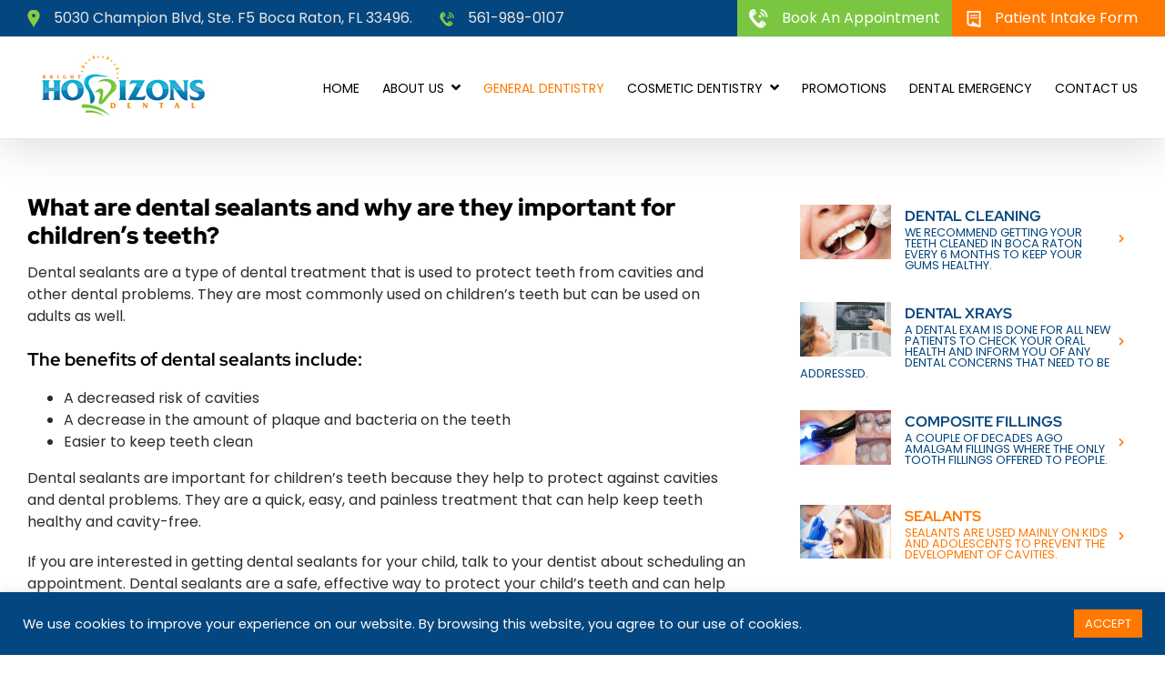

--- FILE ---
content_type: text/html; charset=UTF-8
request_url: https://brighthorizonsdental.com/best-dental-sealants-boca-raton/
body_size: 33467
content:
<!DOCTYPE html>
<html class="avada-html-layout-wide avada-html-header-position-top avada-is-100-percent-template" lang="en-US" prefix="og: http://ogp.me/ns# fb: http://ogp.me/ns/fb#">
<head>
	<meta http-equiv="X-UA-Compatible" content="IE=edge" />
	<meta http-equiv="Content-Type" content="text/html; charset=utf-8"/>
<script type="text/javascript">
/* <![CDATA[ */
var gform;gform||(document.addEventListener("gform_main_scripts_loaded",function(){gform.scriptsLoaded=!0}),document.addEventListener("gform/theme/scripts_loaded",function(){gform.themeScriptsLoaded=!0}),window.addEventListener("DOMContentLoaded",function(){gform.domLoaded=!0}),gform={domLoaded:!1,scriptsLoaded:!1,themeScriptsLoaded:!1,isFormEditor:()=>"function"==typeof InitializeEditor,callIfLoaded:function(o){return!(!gform.domLoaded||!gform.scriptsLoaded||!gform.themeScriptsLoaded&&!gform.isFormEditor()||(gform.isFormEditor()&&console.warn("The use of gform.initializeOnLoaded() is deprecated in the form editor context and will be removed in Gravity Forms 3.1."),o(),0))},initializeOnLoaded:function(o){gform.callIfLoaded(o)||(document.addEventListener("gform_main_scripts_loaded",()=>{gform.scriptsLoaded=!0,gform.callIfLoaded(o)}),document.addEventListener("gform/theme/scripts_loaded",()=>{gform.themeScriptsLoaded=!0,gform.callIfLoaded(o)}),window.addEventListener("DOMContentLoaded",()=>{gform.domLoaded=!0,gform.callIfLoaded(o)}))},hooks:{action:{},filter:{}},addAction:function(o,r,e,t){gform.addHook("action",o,r,e,t)},addFilter:function(o,r,e,t){gform.addHook("filter",o,r,e,t)},doAction:function(o){gform.doHook("action",o,arguments)},applyFilters:function(o){return gform.doHook("filter",o,arguments)},removeAction:function(o,r){gform.removeHook("action",o,r)},removeFilter:function(o,r,e){gform.removeHook("filter",o,r,e)},addHook:function(o,r,e,t,n){null==gform.hooks[o][r]&&(gform.hooks[o][r]=[]);var d=gform.hooks[o][r];null==n&&(n=r+"_"+d.length),gform.hooks[o][r].push({tag:n,callable:e,priority:t=null==t?10:t})},doHook:function(r,o,e){var t;if(e=Array.prototype.slice.call(e,1),null!=gform.hooks[r][o]&&((o=gform.hooks[r][o]).sort(function(o,r){return o.priority-r.priority}),o.forEach(function(o){"function"!=typeof(t=o.callable)&&(t=window[t]),"action"==r?t.apply(null,e):e[0]=t.apply(null,e)})),"filter"==r)return e[0]},removeHook:function(o,r,t,n){var e;null!=gform.hooks[o][r]&&(e=(e=gform.hooks[o][r]).filter(function(o,r,e){return!!(null!=n&&n!=o.tag||null!=t&&t!=o.priority)}),gform.hooks[o][r]=e)}});
/* ]]> */
</script>

	<meta name="viewport" content="width=device-width, initial-scale=1" />
	<meta name='robots' content='index, follow, max-image-preview:large, max-snippet:-1, max-video-preview:-1' />

	<!-- This site is optimized with the Yoast SEO Premium plugin v26.7 (Yoast SEO v26.8) - https://yoast.com/product/yoast-seo-premium-wordpress/ -->
	<title>Best Dental Sealants in Boca Raton FL - Bright Horizons Dental</title>
	<meta name="description" content="Searching for dental sealants near you? Bright Horizons Dental provide the best dental sealants in Boca Raton." />
	<link rel="canonical" href="https://brighthorizonsdental.com/best-dental-sealants-boca-raton/" />
	<meta property="og:locale" content="en_US" />
	<meta property="og:type" content="article" />
	<meta property="og:title" content="Sealants" />
	<meta property="og:description" content="Searching for dental sealants near you? Bright Horizons Dental provide the best dental sealants in Boca Raton." />
	<meta property="og:url" content="https://brighthorizonsdental.com/best-dental-sealants-boca-raton/" />
	<meta property="og:site_name" content="Bright Horizons Dental - Best Dentist In Boca Raton" />
	<meta property="article:modified_time" content="2026-01-20T18:20:20+00:00" />
	<meta name="twitter:card" content="summary_large_image" />
	<meta name="twitter:label1" content="Est. reading time" />
	<meta name="twitter:data1" content="8 minutes" />
	<!-- / Yoast SEO Premium plugin. -->


<link rel='dns-prefetch' href='//www.google.com' />
<link rel="alternate" type="application/rss+xml" title="Bright Horizons Dental - Best Dentist In Boca Raton &raquo; Feed" href="https://brighthorizonsdental.com/feed/" />
<link rel="alternate" type="application/rss+xml" title="Bright Horizons Dental - Best Dentist In Boca Raton &raquo; Comments Feed" href="https://brighthorizonsdental.com/comments/feed/" />
								<link rel="icon" href="https://brighthorizonsdental.com/wp-content/uploads/2021/05/fevicon.png" type="image/png" />
		
		
		
				<link rel="alternate" title="oEmbed (JSON)" type="application/json+oembed" href="https://brighthorizonsdental.com/wp-json/oembed/1.0/embed?url=https%3A%2F%2Fbrighthorizonsdental.com%2Fbest-dental-sealants-boca-raton%2F" />
<link rel="alternate" title="oEmbed (XML)" type="text/xml+oembed" href="https://brighthorizonsdental.com/wp-json/oembed/1.0/embed?url=https%3A%2F%2Fbrighthorizonsdental.com%2Fbest-dental-sealants-boca-raton%2F&#038;format=xml" />
					<meta name="description" content="What are dental sealants and why are they important for children&#039;s teeth?
Dental sealants are a type of dental treatment that is used to protect teeth from cavities and other dental problems. They are most commonly used on children&#039;s teeth but can be used on adults as well.
The benefits of dental sealants include:

 	A decreased risk"/>
				
		<meta property="og:locale" content="en_US"/>
		<meta property="og:type" content="article"/>
		<meta property="og:site_name" content="Bright Horizons Dental - Best Dentist In Boca Raton"/>
		<meta property="og:title" content="Best Dental Sealants in Boca Raton FL - Bright Horizons Dental"/>
				<meta property="og:description" content="What are dental sealants and why are they important for children&#039;s teeth?
Dental sealants are a type of dental treatment that is used to protect teeth from cavities and other dental problems. They are most commonly used on children&#039;s teeth but can be used on adults as well.
The benefits of dental sealants include:

 	A decreased risk"/>
				<meta property="og:url" content="https://brighthorizonsdental.com/best-dental-sealants-boca-raton/"/>
													<meta property="article:modified_time" content="2026-01-20T18:20:20+00:00"/>
											<meta property="og:image" content="https://brighthorizonsdental.com/wp-content/uploads/2021/05/bright-horizons-dental-boca-raton.jpg"/>
		<meta property="og:image:width" content="210"/>
		<meta property="og:image:height" content="80"/>
		<meta property="og:image:type" content="image/jpeg"/>
				<style id='wp-img-auto-sizes-contain-inline-css' type='text/css'>
img:is([sizes=auto i],[sizes^="auto," i]){contain-intrinsic-size:3000px 1500px}
/*# sourceURL=wp-img-auto-sizes-contain-inline-css */
</style>
<style id='wp-emoji-styles-inline-css' type='text/css'>

	img.wp-smiley, img.emoji {
		display: inline !important;
		border: none !important;
		box-shadow: none !important;
		height: 1em !important;
		width: 1em !important;
		margin: 0 0.07em !important;
		vertical-align: -0.1em !important;
		background: none !important;
		padding: 0 !important;
	}
/*# sourceURL=wp-emoji-styles-inline-css */
</style>
<link rel='stylesheet' id='cookie-law-info-css' href='https://brighthorizonsdental.com/wp-content/plugins/cookie-law-info/legacy/public/css/cookie-law-info-public.css?ver=3.3.9.1' type='text/css' media='all' />
<link rel='stylesheet' id='cookie-law-info-gdpr-css' href='https://brighthorizonsdental.com/wp-content/plugins/cookie-law-info/legacy/public/css/cookie-law-info-gdpr.css?ver=3.3.9.1' type='text/css' media='all' />
<link rel='stylesheet' id='fusion-dynamic-css-css' href='https://brighthorizonsdental.com/wp-content/uploads/fusion-styles/1b9727a949a2a48b232197f79c91e92a.min.css?ver=3.14.2' type='text/css' media='all' />
<script type="text/javascript" src="https://brighthorizonsdental.com/wp-includes/js/jquery/jquery.min.js?ver=3.7.1" id="jquery-core-js"></script>
<script type="text/javascript" src="https://brighthorizonsdental.com/wp-includes/js/jquery/jquery-migrate.min.js?ver=3.4.1" id="jquery-migrate-js"></script>
<script type="text/javascript" id="cookie-law-info-js-extra">
/* <![CDATA[ */
var Cli_Data = {"nn_cookie_ids":[],"cookielist":[],"non_necessary_cookies":[],"ccpaEnabled":"","ccpaRegionBased":"","ccpaBarEnabled":"","strictlyEnabled":["necessary","obligatoire"],"ccpaType":"gdpr","js_blocking":"1","custom_integration":"","triggerDomRefresh":"","secure_cookies":""};
var cli_cookiebar_settings = {"animate_speed_hide":"500","animate_speed_show":"500","background":"#04467f","border":"#b1a6a6c2","border_on":"","button_1_button_colour":"#ff7800","button_1_button_hover":"#cc6000","button_1_link_colour":"#fff","button_1_as_button":"1","button_1_new_win":"","button_2_button_colour":"#333","button_2_button_hover":"#292929","button_2_link_colour":"#444","button_2_as_button":"","button_2_hidebar":"","button_3_button_colour":"#3566bb","button_3_button_hover":"#2a5296","button_3_link_colour":"#fff","button_3_as_button":"1","button_3_new_win":"","button_4_button_colour":"#000","button_4_button_hover":"#000000","button_4_link_colour":"#333333","button_4_as_button":"","button_7_button_colour":"#61a229","button_7_button_hover":"#4e8221","button_7_link_colour":"#fff","button_7_as_button":"1","button_7_new_win":"","font_family":"inherit","header_fix":"","notify_animate_hide":"1","notify_animate_show":"","notify_div_id":"#cookie-law-info-bar","notify_position_horizontal":"right","notify_position_vertical":"bottom","scroll_close":"","scroll_close_reload":"","accept_close_reload":"","reject_close_reload":"","showagain_tab":"","showagain_background":"#fff","showagain_border":"#000","showagain_div_id":"#cookie-law-info-again","showagain_x_position":"100px","text":"#ffffff","show_once_yn":"","show_once":"10000","logging_on":"","as_popup":"","popup_overlay":"1","bar_heading_text":"","cookie_bar_as":"banner","popup_showagain_position":"bottom-right","widget_position":"left"};
var log_object = {"ajax_url":"https://brighthorizonsdental.com/wp-admin/admin-ajax.php"};
//# sourceURL=cookie-law-info-js-extra
/* ]]> */
</script>
<script type="text/javascript" src="https://brighthorizonsdental.com/wp-content/plugins/cookie-law-info/legacy/public/js/cookie-law-info-public.js?ver=3.3.9.1" id="cookie-law-info-js"></script>
<script type="text/javascript" src="//brighthorizonsdental.com/wp-content/plugins/revslider/sr6/assets/js/rbtools.min.js?ver=6.7.39" async id="tp-tools-js"></script>
<script type="text/javascript" src="//brighthorizonsdental.com/wp-content/plugins/revslider/sr6/assets/js/rs6.min.js?ver=6.7.39" async id="revmin-js"></script>
<link rel="https://api.w.org/" href="https://brighthorizonsdental.com/wp-json/" /><link rel="alternate" title="JSON" type="application/json" href="https://brighthorizonsdental.com/wp-json/wp/v2/pages/16374" /><link rel="EditURI" type="application/rsd+xml" title="RSD" href="https://brighthorizonsdental.com/xmlrpc.php?rsd" />
<link rel='shortlink' href='https://brighthorizonsdental.com/?p=16374' />
<meta name="generator" content="Redux 4.5.10" />		<script>
			var jabvfcr = {
				selector: "[id=&#039;footer&#039;] &gt; * &gt; * &gt; * &gt; *",
				manipulation: "html",
				html: '© 2022, Bright Horizons Dental. All Rights Reserved. Powered by <a href="https://hammerseeddental.com/">Hammerseed Dental</a>.'
			};
		</script>
		<style type="text/css" id="css-fb-visibility">@media screen and (max-width: 767px){.fusion-no-small-visibility{display:none !important;}body .sm-text-align-center{text-align:center !important;}body .sm-text-align-left{text-align:left !important;}body .sm-text-align-right{text-align:right !important;}body .sm-text-align-justify{text-align:justify !important;}body .sm-flex-align-center{justify-content:center !important;}body .sm-flex-align-flex-start{justify-content:flex-start !important;}body .sm-flex-align-flex-end{justify-content:flex-end !important;}body .sm-mx-auto{margin-left:auto !important;margin-right:auto !important;}body .sm-ml-auto{margin-left:auto !important;}body .sm-mr-auto{margin-right:auto !important;}body .fusion-absolute-position-small{position:absolute;width:100%;}.awb-sticky.awb-sticky-small{ position: sticky; top: var(--awb-sticky-offset,0); }}@media screen and (min-width: 768px) and (max-width: 1024px){.fusion-no-medium-visibility{display:none !important;}body .md-text-align-center{text-align:center !important;}body .md-text-align-left{text-align:left !important;}body .md-text-align-right{text-align:right !important;}body .md-text-align-justify{text-align:justify !important;}body .md-flex-align-center{justify-content:center !important;}body .md-flex-align-flex-start{justify-content:flex-start !important;}body .md-flex-align-flex-end{justify-content:flex-end !important;}body .md-mx-auto{margin-left:auto !important;margin-right:auto !important;}body .md-ml-auto{margin-left:auto !important;}body .md-mr-auto{margin-right:auto !important;}body .fusion-absolute-position-medium{position:absolute;width:100%;}.awb-sticky.awb-sticky-medium{ position: sticky; top: var(--awb-sticky-offset,0); }}@media screen and (min-width: 1025px){.fusion-no-large-visibility{display:none !important;}body .lg-text-align-center{text-align:center !important;}body .lg-text-align-left{text-align:left !important;}body .lg-text-align-right{text-align:right !important;}body .lg-text-align-justify{text-align:justify !important;}body .lg-flex-align-center{justify-content:center !important;}body .lg-flex-align-flex-start{justify-content:flex-start !important;}body .lg-flex-align-flex-end{justify-content:flex-end !important;}body .lg-mx-auto{margin-left:auto !important;margin-right:auto !important;}body .lg-ml-auto{margin-left:auto !important;}body .lg-mr-auto{margin-right:auto !important;}body .fusion-absolute-position-large{position:absolute;width:100%;}.awb-sticky.awb-sticky-large{ position: sticky; top: var(--awb-sticky-offset,0); }}</style><meta name="generator" content="Powered by Slider Revolution 6.7.39 - responsive, Mobile-Friendly Slider Plugin for WordPress with comfortable drag and drop interface." />
<script>function setREVStartSize(e){
			//window.requestAnimationFrame(function() {
				window.RSIW = window.RSIW===undefined ? window.innerWidth : window.RSIW;
				window.RSIH = window.RSIH===undefined ? window.innerHeight : window.RSIH;
				try {
					var pw = document.getElementById(e.c).parentNode.offsetWidth,
						newh;
					pw = pw===0 || isNaN(pw) || (e.l=="fullwidth" || e.layout=="fullwidth") ? window.RSIW : pw;
					e.tabw = e.tabw===undefined ? 0 : parseInt(e.tabw);
					e.thumbw = e.thumbw===undefined ? 0 : parseInt(e.thumbw);
					e.tabh = e.tabh===undefined ? 0 : parseInt(e.tabh);
					e.thumbh = e.thumbh===undefined ? 0 : parseInt(e.thumbh);
					e.tabhide = e.tabhide===undefined ? 0 : parseInt(e.tabhide);
					e.thumbhide = e.thumbhide===undefined ? 0 : parseInt(e.thumbhide);
					e.mh = e.mh===undefined || e.mh=="" || e.mh==="auto" ? 0 : parseInt(e.mh,0);
					if(e.layout==="fullscreen" || e.l==="fullscreen")
						newh = Math.max(e.mh,window.RSIH);
					else{
						e.gw = Array.isArray(e.gw) ? e.gw : [e.gw];
						for (var i in e.rl) if (e.gw[i]===undefined || e.gw[i]===0) e.gw[i] = e.gw[i-1];
						e.gh = e.el===undefined || e.el==="" || (Array.isArray(e.el) && e.el.length==0)? e.gh : e.el;
						e.gh = Array.isArray(e.gh) ? e.gh : [e.gh];
						for (var i in e.rl) if (e.gh[i]===undefined || e.gh[i]===0) e.gh[i] = e.gh[i-1];
											
						var nl = new Array(e.rl.length),
							ix = 0,
							sl;
						e.tabw = e.tabhide>=pw ? 0 : e.tabw;
						e.thumbw = e.thumbhide>=pw ? 0 : e.thumbw;
						e.tabh = e.tabhide>=pw ? 0 : e.tabh;
						e.thumbh = e.thumbhide>=pw ? 0 : e.thumbh;
						for (var i in e.rl) nl[i] = e.rl[i]<window.RSIW ? 0 : e.rl[i];
						sl = nl[0];
						for (var i in nl) if (sl>nl[i] && nl[i]>0) { sl = nl[i]; ix=i;}
						var m = pw>(e.gw[ix]+e.tabw+e.thumbw) ? 1 : (pw-(e.tabw+e.thumbw)) / (e.gw[ix]);
						newh =  (e.gh[ix] * m) + (e.tabh + e.thumbh);
					}
					var el = document.getElementById(e.c);
					if (el!==null && el) el.style.height = newh+"px";
					el = document.getElementById(e.c+"_wrapper");
					if (el!==null && el) {
						el.style.height = newh+"px";
						el.style.display = "block";
					}
				} catch(e){
					console.log("Failure at Presize of Slider:" + e)
				}
			//});
		  };</script>
		<style type="text/css" id="wp-custom-css">
			.inner-slider-info ol.flex-control-nav.flex-control-paging {
    display: none !important;
}
.inner-slider-info .flex-direction-nav a {opacity: 1 !important;}
header .fusion-contact-info span a img {
    vertical-align: middle;
    margin-right: 15px;
}
header .fusion-contact-info span a:first-child {
    margin-right: 30px;
}
header .fusion-secondary-header {
    padding-right: 0 !important;
}
header .fusion-secondary-header .fusion-row {
    padding-right: 0;
}
header .fusion-secondary-header .fusion-row .fusion-alignright ul li:last-child a {
    padding-right: 68px;
    display: block;
	    padding: 8px 68px 8px 16px;
}
.fusion-secondary-menu>ul>li {
    border-color: transparent;
    border: 0px;
}
.fusion-secondary-header .fusion-alignright ul li:first-child a {
background-color: #7ac640;
}
.fusion-secondary-header .fusion-alignright ul li:last-child a {
    background-color: #ff7800;
}
li.book-btn a img, li.form-btn a img {
    vertical-align: middle;
    margin-right: 15px;
}
.fusion-secondary-menu>ul>li>a {
    height: 40px;
}
.fusion-main-menu>ul>li>a {
    text-transform: uppercase;
}
.fusion-main-menu>ul>li>ul>li>a {
    text-transform: uppercase;
}
.fusion-main-menu .sub-menu li a:hover {
    background-color: #ff7800;
    color: #FFF;
}
.fusion-main-menu .sub-menu li a {
    background-color: #FFF;
}
#welcome-boxes .content-box-column .col {
    padding: 0px;
    border-top-left-radius: 50px;
    border-bottom-right-radius: 50px;
    padding-bottom: 37px;
    padding-right: 25px;
}
#welcome-boxes .content-box-column .col .heading .content-box-heading {
    padding-top: 20px;
	    font-weight: 500;
}
#welcome-boxes .content-box-column .col .heading .content-box-heading:hover {
    color: #ff7800;
}
#welcome-boxes .content-box-column .col .fusion-read-more-button:hover {
    background: #ff7800;
}
#welcome-boxes .content-box-column .col .fusion-read-more-button {
    background: #7ac640;
    color: #ffffff;
    border-radius: 100% !important;
    padding: 0px !important;
    width: 50px !important;
    height: 50px !important;
    line-height: 50px;
float: right;
    margin: 0;
    position: absolute;
    right: 22px;
    bottom: 18px;
}
#welcome-boxes .content-box-column .col a.fusion-read-more-button span {
    font-size: 0px;
}
#welcome-boxes .content-box-column .col a.fusion-read-more-button span:before {
    font-family: "Font Awesome 5 Free";
    font-weight: 900;
    content: "\f061";
    color: #FFF;
    font-size: 20px;
}
#welcome-boxes .content-box-column .col {
    padding-bottom: 15px;
    padding-right: 15px;
    height: 280px;
    overflow: hidden;
}
#welcome-boxes .content-box-column .col .content-boxes-icon-on-side .heading {
    margin-bottom: 10px;
}
#welcome-boxes .content-box-column .col .content-container, #welcome-boxes .content-box-column .col .content-container p {
    font-size: 16px;
    line-height: 24px;
    font-weight: 400;
    margin-bottom: 4px;
}
#welcome-boxes .content-box-column .col .content-container, #welcome-boxes .content-box-column .col .content-container p{
font-size: 16px;
    line-height: 24px;
    font-weight: 400;
}
#welcome-section {
    -webkit-background-size: contain !important;
    -moz-background-size: contain !important;
    -o-background-size: contain !important;
    background-size: contain !important;
}
.welcome-span .title-heading-center {
    font-weight: 300;
}
.font-lite p{
	font-weight:300;
}
.fusion-button {
    border-radius: 25px !important;
    font-size: 16px !important;
    padding: 15px 35px !important;
    height: auto !important;
}
#service-boxes{
}
#service-boxes .fusion-column .col.content-box-wrapper {
    padding: 0px;
}
#service-boxes .fusion-column .col.content-box-wrapper .image {
    display: block;
    width: 100%;
}
#service-boxes .fusion-column .col.content-box-wrapper .image img {
    width: 100%;
    margin: 0;
}
#service-boxes .fusion-column .col.content-box-wrapper h2.content-box-heading {
    width: 380px;
    text-align: center;
    margin: 0 auto;
    position: absolute;
    bottom: 30px;
    left: 50%;
    right: auto;
    transform: translateX(-50%);
    background-color: rgb(5 61 117 / 80%);
    color: #FFF;
    padding: 15px 40px;
    font-weight: 300 !important;
    font-size: 20px !important;
    text-transform: uppercase;
    -webkit-transition: all 1s ease;
    -moz-transition: all 1s ease;
    -o-transition: all 1s ease;
    -ms-transition: all 1s ease;
    transition: all 1s ease;
}
#service-boxes .fusion-column .col.content-box-wrapper .content-container, #service-boxes .fusion-column .col.content-box-wrapper a.fusion-read-more {
    position: absolute;
    top: 56%;
    transform: translateY(-60%);
    padding: 0px 20px;
    text-align: center;
    left: auto;
    color: #FFF !important;
    right: auto;
    line-height: 1.5em;
    width: 100%;
    font-weight: 300 !important;
    opacity: 0;
    -webkit-transition: all 1s ease;
    -moz-transition: all 1s ease;
    -o-transition: all 1s ease;
    -ms-transition: all 1s ease;
    transition: all 1s ease;
}
#service-boxes .fusion-column .col.content-box-wrapper:hover  .content-container, #service-boxes .fusion-column .col.content-box-wrapper:hover a.fusion-read-more {
	  opacity: 1;
}
#service-boxes .fusion-column .col.content-box-wrapper:hover a.fusion-read-more {
    top: 80%;
    transform: translateY(-80%);
    color: #FFF;
    border-bottom: 1px solid #fff;
    width: 92px;
    margin: 0 auto;
    left: 0;
    right: 0;
    white-space: nowrap;
    padding: 0px !important;
}
#service-boxes .fusion-column .col.content-box-wrapper a.fusion-read-more:after {
    display: none;
}
#service-boxes .fusion-content-boxes .heading {
    width: 100%;
    display: block;
}
#service-boxes .fusion-content-boxes .heading a.heading-link {
    width: 100%;
}
#service-boxes .fusion-column .col.content-box-wrapper .content-container p, #service-boxes .fusion-column:hover .col.content-box-wrapper h2.content-box-heading {
    color: #FFF;
}
#service-boxes .fusion-content-boxes .heading {
    margin-bottom: 0;
}
#service-boxes .fusion-column .col.content-box-wrapper:hover .content-box-heading {
    top: 40px;
    bottom: auto;
		-webkit-transition: all 1s ease;
-moz-transition: all 1s ease;
-o-transition: all 1s ease;
-ms-transition: all 1s ease;
transition: all 1s ease;
}
#service-boxes .fusion-column .col.content-box-wrapper:hover:before{
    content: "";
    position: absolute;
    left: 50%;
    top: 50%;
    transform: translate(-50%, -50%);
    bottom: 0;
    background-color: rgb(5 61 117 / 80%);
    height: 100%;
    width: 100%;
    -webkit-transition: all 1s ease;
    -moz-transition: all 1s ease;
    -o-transition: all 1s ease;
    -ms-transition: all 1s ease;
    transition: all 1s ease;
    opacity: 0;
}
#service-boxes .fusion-column .col.content-box-wrapper:hover:before {
	opacity:1;
		-webkit-transition: all 1s ease;
-moz-transition: all 1s ease;
-o-transition: all 1s ease;
-ms-transition: all 1s ease;
transition: all 1s ease;
}
#service-boxes .fusion-column .col.content-box-wrapper {
    padding: 0px;
    background-color: #ffffff !important;
    filter: drop-shadow(0 0 10.5px rgba(53,64,86,0.13));
    background-color: #ffffff;
    border:none;
	    position: relative;
		-webkit-transition: all 1s ease;
-moz-transition: all 1s ease;
-o-transition: all 1s ease;
-ms-transition: all 1s ease;
transition: all 1s ease;
}
#service-boxes .fusion-column .col.content-box-wrapper:hover {
    background-color: #74cefd !important;

}
#service-boxes .fusion-button-wrapper .fusion-button.button-1 {
    padding: 17px 35px;
    line-height: 17px;
    font-size: 18px;
    text-transform: none;
    font-weight: 500;
}
div#services-boxes.left .content-box-column-3 .content-box-wrapper:hover .content-box-heading, div#services-boxes.right .content-box-column-2 .content-box-wrapper:hover .content-box-heading {
    top: 30%;
}
div#services-boxes.left .content-box-column-3 .content-box-wrapper:hover a.fusion-read-more, div#services-boxes.right .content-box-column-3 .content-box-wrapper:hover a.fusion-read-more {
    top: 71%;
}

div#services-boxes.left .content-box-column-1 .content-box-wrapper:hover .content-box-heading, div#services-boxes.right .content-box-column-3 .content-box-wrapper:hover .content-box-heading {
    top: 24%;
}
div#services-boxes.left .content-box-column-1 .content-box-wrapper:hover a.fusion-read-more, div#services-boxes.right .content-box-column-3 .content-box-wrapper:hover a.fusion-read-more {
    top:80%;
}
div#home-testi {
background-image: url(/wp-content/uploads/2021/05/Testimonial.png);
    background-position: center center;
    background-repeat: no-repeat;
    width: 800px;
    margin: 0 80px 0px auto;
    height: 608px;
    vertical-align: middle;
    align-items: center;
    align-content: center;
    display: inline-grid;
    text-align: center;
	    z-index: 12;
}
.fusion-testimonials.classic .company-name {
    display: block;
    vertical-align: middle;
}
div#home-testi .review {
    background-color: transparent !important;
}
.fusion-testimonials.classic blockquote q {
    display: block;
    padding: 25px 55px 25px 15px;
    line-height: normal;
    background-color: transparent !important;
	    font-style: normal;
}
#home-testi .reviews {
    width: 70% !important;
    margin: 0 auto;
    height: 260px !important;
    margin-top: -80px;
}
.fusion-testimonials .testimonial-pagination {
    margin-top: 0;
    text-align: center;
}
div#home-testi .review span.company-name strong {
    color: #ff7800;
}
div#home-testi .review span.company-name span {
    color: #000;
	font-weight:500;
}
/** Graviry Form Styles **/
.gform_wrapper textarea.large{ 
 height: 100px !important; 
}
label.gfield_label {  
  display: none !important; 
}
#gform_1 label.gfield_label {  
  display: block !important;
}
.gform_wrapper { 
 margin-bottom: 0px !important;
  margin-top: 0; 
}
.gform_wrapper .gform_footer { 
 padding-bottom: 0 !important;
  }
.uabb-gf-style { 
 padding: 0 !important;
}
.gform_body input, .gform_body textarea, .gform_body select {
    height: 50px !important;
    border-radius: 6px !important;
    font-size: 16px !important;
    padding-left: 20px !important;
    display: block;
    margin-top: 0px !important;
    width: 100% !important;
    padding: 6px 12px !important;
    line-height: 1.428571429;
    color: #000 !important;
    vertical-align: middle;
    background-color: #fcfcfc;
    background-image: none;
    border: 1px solid #b7b7c7 !important;
    -moz-transition: all ease-in-out .15s;
    -webkit-transition: all ease-in-out .15s;
    transition: all ease-in-out .15s;
    -moz-box-shadow: none;
    -webkit-box-shadow: none;
    box-shadow: none;
}
.gform_wrapper textarea.small {
    height: 120px !important;
    width: 100%;
}
#gform_fields_1 textarea{
  height: 150px;
}
.gform_wrapper .top_label li{
    margin-bottom: 15px;
}
.gform_wrapper .gform_footer input.button, 
.gform_wrapper .gform_footer input[type=submit], 
.gform_wrapper .gform_page_footer input.button, 
.gform_wrapper .gform_page_footer input[type=submit] {
    width: auto;
    margin: 0;
    color: #fff;
    background-color: #7ac640;
    font-weight: 400;
    font-size: 16px;
    border-radius: 4px;
    height: 42px;
    padding: 6px 25px;
    line-height: 1.35;
    text-transform: uppercase;
    border-style: solid;
    border-width: 1px;
    border-color: #7ac640;
}
.gform_wrapper.gf_browser_ie .gform_footer input.button{
      padding: 6px 25px;
}
.gform_wrapper .gform_footer {
    padding-bottom: 0 !important;
    margin: 0;
    padding: 0;
}
.gform_wrapper .gform_footer input.button:hover, 
.gform_wrapper .gform_footer input[type=submit]:hover, 
.gform_wrapper .gform_page_footer input.button:hover, 
.gform_wrapper .gform_page_footer input[type=submit]:hover{
    background-color: #ff7800;
        border-color: #ff7800;
}
body .gform_wrapper .top_label div.ginput_container {
    margin-top: 0 !important;
    position: relative;
}
body .gform_wrapper img.ui-datepicker-trigger {
    width: 17px!important;
    height: 16px!important;
    display: -moz-inline-stack;
    display: inline-block;
    position: absolute;
    right: 14px;
    top: 13px;
    width: 32px !important;
    height: auto !important;
    border-left: 1px solid #e6e6e6;
    padding-left: 10px;
}
body .uabb-gf-style input, body .uabb-gf-style textarea {
    border-radius: 0 !important;
    border-color: #e5e5e5 !important;
}
.gform_wrapper .top_label li {  margin-top: 0 !important; }

.gform_wrapper .ginput_container_radio li{
    vertical-align: middle !important;
}
.ginput_container.ginput_recaptcha iframe {
    transform: scale(0.8);
    margin-left: -30px;
}
li#field_2_7 {
    margin-bottom: 0px;
}
.gform_wrapper form{
    position: relative;
}
.gform_wrapper form .gform_footer.top_label .gform_button {
    position: absolute;
    right: 15px;
    bottom: 15px;
}
.gform_wrapper .gform_footer {
    padding: 0px !important;
	    margin: 0 !important;
}
.gform_wrapper .gform_body {
    width: 100%;
    position: relative;
}
#field_2_3 .ginput_container.ginput_container_phone .instruction.validation_message {
    display: none;
}
/*Form Error CSS*/
.gform_wrapper div.validation_error {
    color: #ff0000;
    font-size: 14px;
    font-weight: normal;
    margin-bottom: 10px;
    border-top: none;
    border-bottom: none;
    padding: 0;
    clear: both;
    width: 100%;
    text-align: left;
}
.gform_wrapper li.gfield.gfield_error.gfield_contains_required div.gfield_description {
    max-width: 100%;
    padding-right: 16px;
    color: #f00;
    font-weight: normal;
    letter-spacing: normal;
    padding: 0;
	    font-size: 14px;
}
#field_2_7 div#validation_message_2_7 {
    position: absolute;
    font-size: 14px;
    padding-top: 0px;
}
.gform_wrapper li.gfield_error input:not([type=radio]):not([type=checkbox]):not([type=submit]):not([type=button]):not([type=image]):not([type=file]), 
.gform_wrapper li.gfield_error textarea {
    border: 1px solid #ff0000 !important;
}
.gform_wrapper li.gfield.gfield_error, .gform_wrapper li.gfield.gfield_error.gfield_contains_required.gfield_creditcard_warning {
    background-color: transparent;
    margin-bottom: 6px!important;
    border-top: none;
    border-bottom: none;
    padding-bottom: 6px;
    padding-top: 8px;
    box-sizing: border-box;
}
.gform_wrapper .validation_message, .gform_wrapper .gfield_error .gfield_label {
    color: #ff0000;
    font-weight: 400;
    letter-spacing: normal;
}
.home-form{
	position:relative;
}
.map-add {
    filter: drop-shadow(3.694px 4.728px 13.5px rgba(77,82,128,0.16));
    background-color: #ffffff;
    border: 12px solid #ffa800;
    padding: 25px;
    width: 320px;
    right: 0;
    margin: 60px 0px 0px -180px;
	    line-height: 24px !important;
}
.map-add strong {
    font-weight: 300;
    line-height: 24px !important;
    margin-bottom: 20px;
    display: block;
    margin-top: 10px;
}
.map-add p span {
    display: block;
    margin-bottom: 5px;
    font-size: 20px;
    font-weight: 500;
}
.map-add p a{
	    font-size: 20px;
    color: #3d3d3d;
    font-weight: 600;
}
.fusion-footer {
    background-image: url(/wp-content/uploads/2021/05/Footer-BG-Logo.png);
    background-color: #053d75;
    background-position: center center;
    background-repeat: no-repeat;
    padding: 30px 0px ;
}
.menu-footer-menu-container ul {
    display: inline-block;
    width: 100%;
    text-align: center;
}
.fusion-widget-area .widget_nav_menu .menu-footer-menu-container ul li a::before {
display:none;
}
.fusion-widget-area .widget_nav_menu .menu-footer-menu-container ul li {
    display: inline-block;
    border: none;
    padding: 0px;
	    margin-bottom: 18px;
	    margin-right: 30px;
}
.fusion-widget-area .widget_nav_menu .menu-footer-menu-container ul li a {
    text-transform: uppercase;
}
footer.fusion-footer-widget-area.fusion-widget-area {
    padding-bottom: 30px;
}
.fusion-widget-area .widget_nav_menu .menu-footer-menu-container ul li:last-child {
    margin-right: 0;
}
#team-section .fusion-column .col .content-box-heading {
    font-size: 22px !important;
    line-height: 25px !important;
    font-weight: 600;
    color: #000000;
        margin-left: 230px;
    padding-left: 20px !important;
        position: relative;
}
#team-section .fusion-column .col .content-container {
    color: #747474;
    padding-left: 230px !important;
}
#team-section .fusion-column .col{
    border-bottom: 1px solid #ececec;
    padding-bottom: 30px;
    margin-bottom: 60px;
}
#team-section .fusion-column.content-box-column-last .col{
        border-bottom: 0px solid #ececec;
    padding-bottom: 0px;
    margin-bottom: 0px;
}
#team-section .fusion-column {
    margin-bottom: 0;
}

#team-section .fusion-column .col .content-box-heading strong {
    position: relative;
    font-size: 18px;
    font-weight: 600;
    display: block;
    color: #8c8c8c;
    font-family: 'Mulish', sans-serif !important;
    
}
#team-section .fusion-column .col .content-box-heading:before {
    content: "";
    position: absolute;
    left: 0;
    top: 0;
    width: 4px;
    height: 100%;
background: rgb(9,128,186);
background: -moz-linear-gradient(180deg, rgba(9,128,186,1) 0%, rgba(62,186,216,1) 50%, rgba(255,255,255,1) 100%);
background: -webkit-linear-gradient(180deg, rgba(9,128,186,1) 0%, rgba(62,186,216,1) 50%, rgba(255,255,255,1) 100%);
background: linear-gradient(180deg, rgba(9,128,186,1) 0%, rgba(62,186,216,1) 50%, rgba(255,255,255,1) 100%);
filter: progid:DXImageTransform.Microsoft.gradient(startColorstr="#0980ba",endColorstr="#ffffff",GradientType=1);
}
#team-section .fusion-column .col .image img {
    width: 194px;
    position: absolute;
    left: 0;
    top: 0;
}
#team-section .fusion-column .col {
    overflow: hidden;
}
#team-section .fusion-column .col .image, #team-section .fusion-column .col .icon {
    position: relative;
}
#team-section .content-box-column-1, #team-section .content-box-column-2, #team-section .content-box-column-3, #team-section .content-box-column-4, #team-section .content-box-column-5{
    margin-bottom: 0px;
}
#team-section .fusion-column .col {
    height: 335px;
}
#team-section .fusion-column .col {
    padding-bottom: 95px;
    margin-bottom: 0;
}
#team-section .content-box-column-2 .col {
    padding-bottom: 95px;
    margin-bottom: 0;
}
#team-section .content-box-column-3 .col {
    padding-bottom: 90px;
    margin-bottom: 0;
}
#team-section .content-box-column-4 .col {
    padding-bottom: 115px;
    margin-bottom: 0;
}
#team-section .content-box-column-5 .col {
    padding-bottom: 45px;
    margin-bottom: 0;
}
#list-view .icon-wrapper {
    font-size: ;
    width: 20px !important;
    height: 20px !important;
	margin-top: 5px;
}

.ilightbox-social {
    display: none !important;
}
#image-carousel {
    border: 2px solid #ddd;
    padding: 9px 0px 18px 0px;
    margin-bottom: 0px;
}
.post-content p:last-child{
	margin-bottom: 0px;
}
#image-carousel, #image-carousel .fusion-carousel, #image-carousel .fusion-carousel .fusion-carousel-positioner, #image-carousel.fusion-image-carousel-fixed .fusion-carousel .fusion-carousel-wrapper, #image-carousel.fusion-image-carousel-fixed .fusion-carousel .fusion-carousel-holder, #image-carousel .fusion-carousel .fusion-carousel-item, #image-carousel.fusion-image-carousel-fixed .fusion-carousel .fusion-carousel-item-wrapper, #image-carousel.fusion-image-carousel-fixed .fusion-carousel .fusion-image-wrapper, #image-carousel.fusion-image-carousel-fixed .fusion-carousel .fusion-image-wrapper img, .fusion-image-carousel-fixed .fusion-carousel .fusion-image-wrapper a{ 
max-height: 100% !important;
height: 100% !important;
margin-bottom: 0px !important;
width: 100% !important;
}
.single.single-post .avada-page-titlebar-wrapper .fusion-page-title-secondary {
    margin-top: 20px;
}
.single.single-post .avada-page-titlebar-wrapper .fusion-page-title-secondary .fusion-breadcrumbs, .single.single-post .avada-page-titlebar-wrapper .fusion-page-title-secondary .fusion-breadcrumbs a {
    color: #FFF !important;
}
.fusion-meta-info{
	margin-bottom:20px !important;
}
.fusion-meta-info, .fusion-theme-sharing-box.fusion-single-sharing-box.share-box, .about-author, div#respond{ 
	width: 100%;
    margin: 0 auto;
}
.widget.widget_categories ul li a, .fusion-content-widget-area .widget li a {
    color: #333;
}
.widget.widget_categories ul li a:hover, .fusion-content-widget-area .widget li a:hover{
    color: #ff7800;
}
#main .post h2 a {
    font-weight: bold;
    color: #333;
}
#main .post h2 a:hover{
		color:#ff7800;
}
.fusion-single-line-meta {
    font-size: 13px;
}
.fusion-single-line-meta, .fusion-single-line-meta a {
    color: #333;
    font-weight: 400;
}
.fusion-single-line-meta a:hover, .widget.widget_categories ul li a:hover::before, .fusion-widget-area .widget_archive li a:hover::before{
    color: #ff7800 !important;
}
.sidebar .widget .heading h4, .sidebar .widget .widget-title {
    color: #333333;
    font-weight: 300;
    font-family: Poppins, Arial, Helvetica, sans-serif;
    font-size: 18px;
    margin-bottom: 20px;
}
.sidebar .widget li:last-child {
    border-bottom: none;
}
.widget.widget_categories ul li a::before, .fusion-widget-area .widget_archive li a::before{
    color: #333 !important;
}
.fusion-widget-area-1 .widget .heading h4 {
    font-size: 18px;
    font-weight: 300;
    font-family: Poppins, Arial, Helvetica, sans-serif;
}
.avada-has-pagination-padding .fusion-pagination .current, .avada-has-pagination-padding .fusion-pagination .page-numbers:not(.prev):not(.next), .avada-has-pagination-padding .page-links a, .avada-has-pagination-padding .page-links > .page-number:not(.prev):not(.next), .avada-has-pagination-padding .pagination .current, .avada-has-pagination-padding .pagination .pagination-next, .avada-has-pagination-padding .pagination a.inactive, .avada-has-pagination-padding.fusion-hide-pagination-text .fusion-pagination .next, .avada-has-pagination-padding.fusion-hide-pagination-text .fusion-pagination .prev, .avada-has-pagination-padding.fusion-hide-pagination-text .pagination .pagination-next, .avada-has-pagination-padding.fusion-hide-pagination-text .pagination .pagination-prev {
    padding: 2px 10px 2px 10px;
}
.fusion-blog-pagination .fusion-hide-pagination-text .pagination-next:hover, .fusion-blog-pagination .fusion-hide-pagination-text .pagination-prev:hover, .fusion-blog-pagination .pagination .current, .fusion-date-and-formats .fusion-date-box, .table-2 table thead {
    background-color: #ff7800;
    border-color: #ff7800;
}
.avada-html-is-archive .fusion-top-header .fusion-header, .archive .fusion-top-header .fusion-header, .author .fusion-top-header .fusion-header, .error404 .fusion-top-header .fusion-header, .fusion-top-header .fusion-header{
    background-color: #FFF !important;
}
.archive .archive category .fusion-page-title-bar.fusion-page-title-bar-breadcrumbs, .category .fusion-page-title-bar.fusion-page-title-bar-breadcrumbs, .archive .fusion-page-title-bar.fusion-page-title-bar-breadcrumbs, .author .fusion-page-title-bar.fusion-page-title-bar-breadcrumbs, .error404 .fusion-page-title-bar.fusion-page-title-bar-breadcrumbs{
    height: 150px;
    background-color: #000;
    color: #FFF;
}
.archive .archive category .fusion-page-title-bar.fusion-page-title-bar-breadcrumbs, .category .fusion-page-title-bar.fusion-page-title-bar-breadcrumbs h1.entry-title, .archive .fusion-page-title-bar.fusion-page-title-bar-breadcrumbs h1.entry-title, .author .fusion-page-title-bar.fusion-page-title-bar-breadcrumbs h1.entry-title, .error404 .fusion-page-title-bar.fusion-page-title-bar-breadcrumbs h1.entry-title{
    color: #FFF;
    font-size: 48px;
}
.fusion-error-page-search {
    display: none !important;
}
.error-page .fusion-columns .fusion-column {
    width: 50%;
}
.to-top-right #toTop {
    right: 25px;
    background-color: #ff7800;
}
.mobile-show{
	display:none;
}
.fusion-page-title-bar {
    background-position: right center;
}
.fusion-secondary-header a {
    color: #e6e6e6;
}
.fusion-secondary-header a:hover {
    color: #FFF;
}
.fusion-secondary-header .fusion-alignright ul li:last-child a:hover {
    background-color: #0980ba;
}
.fusion-secondary-header .fusion-alignright ul li:first-child a:hover {
    background-color: #0980ba;
}
.fusion-main-menu .sub-menu .current-menu-item>a, .fusion-main-menu .sub-menu .current_page_item>a, .fusion-main-menu .sub-menu a:hover  {
    background-color: #ff7800 !important;
    color: #FFF !important;
}
#comment-input input#url {
    display: none !important;
}
form#commentform {
    width: 100%;
    margin: 0 auto;
    background-color: #f5f5f5;
    border: 1px solid #dcdcdc;
    padding: 25px;
    border-radius: 4px;
    margin-top: 10px;
	margin-bottom: 20px;
}
div#respond .fusion-title{
		    margin-top: 30px;
}
div#respond .fusion-title, div#respond .fusion-title h3 {
    width: 100%;
    text-align: left !important;
    margin-top: 20px;
}
section.about-author .fusion-title h3 {
    text-align: center !important;
    margin-top: 40px !important;
}
section.about-author .about-author-container .avatar {
    float: none;
    margin-top: 10px;
}
section.about-author .about-author-container {
    text-align: center;
	margin-bottom: 30px;
}
.fusion-theme-sharing-box.share-box h4 {
    color: #333333;
    font-weight: 400 !important;
    font-family: Poppins, Arial, Helvetica, sans-serif;
    font-size: 20px;
}
div#comment-input input#author, div#comment-input input#email {
    width: 49%;
}
div#meet-doc .mobile-hidebg img{
	display:none;
}
div#testi-bg {
    background-size: 100% !important;
}
#book-form h2 {
    color: #FFF !important;
}
.fusion-theme-sharing-box.fusion-single-sharing-box.share-box {
    margin-bottom: 20px;
}
.fusion-column-wrapper .fusion-title.fusion-title-1 h2, .fusion-column-wrapper .fusion-title.fusion-title-2 h2, .fusion-column-wrapper .fusion-title.fusion-title-3 h2, .fusion-column-wrapper .fusion-title.fusion-title-4 h2 {
    color: #04467f !important;
}
.fusion-secondary-header .fusion-alignright ul li a {
    color: #FFF;
}
.fn a {
    cursor: not-allowed;
    pointer-events: none;
    color: #2c2c2c;
}
.gform_wrapper .gf_progressbar {
    width: calc(100% - 16px);
    background-color: transparent;
    box-shadow: none;
    border-radius: 4px;
    padding: 0;
}
.gform_wrapper .gf_progressbar_percentage {
    height: 24px;
    text-align: right;
    font-size: 16px!important;
    text-shadow: none;
    border-top-right-radius: 4px;
    border-bottom-right-radius: 4px;
    border-top-left-radius: 4px;
    border-bottom-left-radius: 4px;
    z-index: 999;
    vertical-align: middle;
    font-weight: 500;
    background: #7ac640;
    font-family: Poppins, Arial, Helvetica, sans-serif;
}
.gform_wrapper .gf_progressbar:after {
    content: "";
    display: block;
    width: 100%;
    z-index: 990;
    height: 24px;
    margin-top: -24px;
    background-color: rgb(4 70 127 / 19%);
    border-top-right-radius: 4px;
    border-bottom-right-radius: 4px;
    border-top-left-radius: 4px;
    border-bottom-left-radius: 4px;
    -webkit-box-shadow: none;
    -moz-box-shadow: none;
    box-shadow: none;
}
.gform_wrapper .gf_progressbar_wrapper h3.gf_progressbar_title {
    font-size: 18px;
    line-height: 1!important;
    margin: 0 0 18px 0px!important;
    padding: 0!important;
    clear: both;
    -moz-opacity: .6;
    -khtml-opacity: .6;
    opacity: 1;
}
.gform_body input[type="checkbox"] {
    height: auto !important;
    width: auto !important;
    display: inline-block !important;
}
#wrapper .select-arrow, .avada-select-parent .select-arrow, .fusion-modal-content .select-arrow, .select2-dropdown {
    background-color: transparent !important;
}
#gform_1 label.gfield_label {
    display: block !important;
    font-weight: 400;
    color: #565656;
    font-family: "Red Hat Display", Arial, Helvetica, sans-serif;
    margin-top: 20px;
    margin-bottom: 5px !important;
	font-size: 14px;
}
.gform_wrapper label {
    font-weight: 400;
}
h2.gsection_title, li#field_1_131 h2 {
    font-size: 24px !important;
    color: #04467f;
    font-weight: 400 !important;
}
.gform_wrapper .top_label .gsection_description {
    width: 100%;
    margin-bottom: 10px;
    margin-top: 10px;
    font-size: 16px;
    padding: 0px;
}
.gform_wrapper .field_description_below .gfield_consent_description, .gform_wrapper .gfield_consent_description {
    width: 100%;
    max-height: 240px;
    overflow-y: scroll;
    border: 1px solid #ddd;
    margin-top: 12px;
    padding: 15px 20px;
    font-size: 16px;
}
#gform_1 li#field_1_2, #gform_1 li#field_1_17, #gform_1 li#field_1_130, #gform_1 li#field_1_131{
    background-color: #f7f7f7;
    padding: 20px;
}
#gform_1 .gform_next_button.button, #gform_1 .gform_previous_button.button, #gform_1 input.gform_button.button{
    width: auto !important;
    padding: 8px 30px !important;
    height: auto !important;
    color: #FFF !important;
    border: none !important;
}
#gform_1 .gform_previous_button.button {
    float: left;
}
#gform_1 .gform_next_button.button, #gform_1 input.gform_button.button{
    float: right;
}
.gform_wrapper #gform_1 .gfield textarea {
    height: 120px !important;
}
.gform_wrapper #gform_1 .gform_page_footer {
    margin: 14px 0;
    width: 100%;
    border-top: none;
    padding: 16px 0 0 0;
    clear: both;
}
.gform_wrapper.gf_browser_chrome ul.gform_fields li.gfield input[type=radio] {
    margin-left: 3px!important;
    width: auto !important;
    height: auto !important;
}

#sidebar-menucol .fusion-menu-element-wrapper {
    background-color: rgb(46 147 189 / 10%);
    padding: 15px;
}
#sidebar-menucol .fusion-menu li{
  margin-bottom: 10px;
	    width: 100%;
}
#sidebar-menucol .fusion-menu li a {
    background-color: #fff;
    display: block;
    position: relative;
    text-transform: uppercase;
    line-height: 1.6em;
    padding-left: 15px;
    padding-right: 28px;
    padding-top: 12px;
    padding-bottom: 12px;
    color: #7884ac;
}
#sidebar-menucol .fusion-menu li .menu-text {
    display: block;
    align-items: flex-start;
    text-align: left;
    font-family: "Red Hat Display";
    font-weight: 500;
    color: #04467f;
}
#sidebar-menucol .fusion-menu li.current-menu-item .menu-text, #sidebar-menucol .fusion-menu li:hover .menu-text{
	color: #ff7800;
}
#sidebar-menucol .fusion-menu li a:after {
    font-family: 'Font Awesome 5 Free';
    content: '\f054';
    font-weight: 900;
    font-style: normal;
    position: absolute;
    top: 50%;
    right: 15px;
    font-size: 10px;
    transform: translateY(-50%);
}
.sidebar-contactbox .uabb-infobox{
  position: relative;
  overflow: hidden;
}
.sidebar-contactbox .uabb-infobox:hover:after{
    bottom: 6px;
    right: -40px;
}
.sidebar-contactbox .uabb-infobox:after{
    font-family: 'Font Awesome 5 Free';
    content: '\f658';
    font-weight: 900;
    font-style: normal;
    position: absolute;
    bottom: 26px;
    right: -20px;
    font-size: 110px;
    color: rgba(29, 29, 116, 0.10);
    -o-transition: 0.5s;
    transition: 0.5s;
    transform: rotate(-48deg);
}
.sidebar-contactbox .uabb-infobox-cta-link:hover:after{
    color: #202020;
    margin-left: 20px;
}
.sidebar-contactbox .uabb-infobox-cta-link:after{
font-family: 'Font Awesome 5 Free';
    content: '\f101';
    font-weight: 900;
    font-style: normal;
    margin-left: 9px;
    font-size: 10px;
    vertical-align: top;
    color: #1d1d74;
    -o-transition: 0.5s;
    transition: 0.5s;
}
.sidebar-contentcol .list-view{
    margin-top: 10px;
}
#sidebar-menucol .fusion-menu li span.fusion-menu-description {
    text-transform: capitalize;
    color: #212934;
    font-size: 14px	;
    line-height: 22px;
    float: none;
    position: relative;
    display: inline-block;
}
#sidebar-menucol .fusion-menu li span.menu-text img {
    width: 100px;
    margin-right: 15px;
    margin-bottom: 10px;
	float: left;
}
.fusion-fullwidth .box-col .fusion-column-wrapper{
    border: none !important;
    padding: 0px !important;
}





















body .gform_wrapper .top_label div.ginput_container {
    position: relative;
}
body .gform_wrapper img.ui-datepicker-trigger {
    width: 17px!important;
    height: 16px!important;
    display: -moz-inline-stack;
    display: inline-block;
    position: absolute;
    right: 14px;
	top: 50%;
    transform: translateY(-50%);
    width: 32px !important;
    height: auto !important;
    border-left: 1px solid #e6e6e6;
    padding-left: 10px;
}
.ui-datepicker-header {
    background-color: #04467f;
    color: #ffffff;
    font-weight: 700;
    -webkit-box-shadow: inset 0 1px 1px 0 rgba(250,250,250,.2);
    -moz-box-shadow: inset 0 1px 1px 0 rgba(250,250,250,.2);
    box-shadow: inset 0 1px 1px 0 rgba(250,250,250,.2);
    text-shadow: none;
    filter: dropshadow(color=#000, offx=1, offy=-1);
    line-height: 30px;
    min-height: 30px!important;
    border-width: 0;
    border-style: none;
    border-color: transparent;
    margin: 0px;
}
.ui-datepicker-title select {
width: 34%;
    padding: 3px 2px;
    background-position-x: 86%;
    margin: 0;
    background-color: #ffffff;
    margin-right: 0;
    font-weight: 600;
    height: 31px;
    font-size: 12px;
    outline: none;
    border-color: transparent;
    border: none;
}
.ui-datepicker-title select:last-child{
    border: none !important;
}
.ui-datepicker-next, .ui-datepicker-prev {
    display: inline-block;
    width: 30px;
    height: 30px;
    text-align: center;
    cursor: pointer;
    background-image: url(/wp-content/uploads/2021/05/br_down.png) !important;
    background-repeat: no-repeat;
    line-height: 600%;
    filter: brightness(0) invert(1);
    overflow: hidden;
    transform: rotate(90deg);
    background-position: center left;
    background-position-x: 9px;
    background-size: 14px;
}
 .ui-datepicker-next {
      background-image: url(/wp-content/uploads/2021/05/br_down.png) !important;
    background-repeat: no-repeat;
    overflow: hidden;
    transform: rotate(-90deg);
    background-position: center right;
    background-position-x: 9px;
    background-size: 14px;
 }
.ui-datepicker th {
    text-transform: uppercase;
    text-align: center;
    font-size: 12px;
    padding: 5px 0;
    font-weight: 400;
    color: #FFF;
    text-shadow: none;
    filter: dropshadow(color=#fff, offx=1, offy=0);
    background-color: #1a4057;
}
.ui-datepicker tbody td {
    padding: 0;
    border-top: 1px solid #e2e2e2;
    border-right: 1px solid #e2e2e2;
}
td.ui-datepicker-unselectable.ui-state-disabled {
    background-color: #fcfcfc;
}
.ui-datepicker-calendar .ui-state-default {
    background-color: #FFF;
    box-shadow: none !important;
    background: #FFF;
}
.ui-datepicker td a, .ui-datepicker td span {
    display: inline-block;
    font-weight: 700;
    text-align: center;
    width: 30px;
    height: 30px;
    line-height: 30px;
    color: #04467f;
    text-shadow: none;
    filter: dropshadow(color=#fff, offx=1, offy=1);
}
.ui-datepicker-calendar .ui-datepicker-today a {
    background-color: #ff7800;
    color: #FFF;
}
.ui-datepicker-calendar .ui-state-hover {
    background: #ff7800;
    color: #FFF;
}
#book-form.homebook-form h2 {
    color: #000 !important;
}
/* Responsive CSS Starting Here */

@media (max-width: 1580px){
	.fusion-main-menu>ul>li {
    padding-right: 25px;
}
	div#home-form iframe {
    margin-left: -10px;
}
}
	@media (max-width: 1450px){
/* 	#medical-form .left-col, #medical-form .right-col {
    width: 12% !important;
}
		#medical-form .form-col {
    width: 76% !important; */
}
	#side-header .fusion-main-menu>ul>li>a, #side-header .side-header-content, .fusion-header-wrapper .fusion-row {
    padding-left: 0 !important;
    padding-right: 0 !important;
}
header .fusion-secondary-header .fusion-row .fusion-alignright ul li:last-child a {
    padding: 8px 30px 8px 16px;
}
}
	@media (max-width: 1400px){
	.fusion-main-menu>ul>li {
    padding-right: 15px;
}
		#side-header .fusion-main-menu>ul>li>a, #side-header .side-header-content, .fusion-header-wrapper .fusion-row {
    padding-left: 0;
	}
}
@media (max-width: 1340px){
.fusion-main-menu>ul>li>a, .fusion-vertical-menu-widget ul.menu li a, .side-nav li a {
    font-family: Poppins, Arial, Helvetica, sans-serif;
    font-weight: 400;
    font-size: 14px;
    letter-spacing: ;
    font-style: normal;
}
	body:not(.fusion-header-layout-v6) .fusion-is-sticky .fusion-main-menu>ul>li>a {
    font-size: 14px;
}
}
@media (max-width: 1293px){
	#welcome-boxes .content-box-column .col .heading .content-box-heading {
    padding-top: 15px;
}
#welcome-boxes .content-box-column .col {
    padding-bottom: 15px;
    padding-right: 15px;
    height: 280px;
    overflow: hidden;
}

div#home-testi {
    width: 730px;
    background-size: 100% !important;
    margin: 0 140px 0px auto;
    height: 528px;
    z-index: 12;
}
	div#testi-bg {
    background-size: 120% !important;
    background-position: 60% 40% !important;
}
}
	
@media (max-width: 1240px){
.fusion-main-menu > ul > li {
    padding-right: 15px;
}
	#sidebar-menucol .fusion-menu li a {
    font-size: 14px;
}
	#side-header .fusion-main-menu>ul>li>a, #side-header .side-header-content, .fusion-header-wrapper .fusion-row {
    padding-left: 0;
    padding-right: 0;
}
	header .fusion-secondary-header .fusion-row .fusion-alignright ul li:last-child a {
    padding: 8px 30px 8px 16px;
}
	.rev-btn.rs-layer {
    font-size: 14px !important;
    padding: 5px 25px !important;
}
#slider-btn1 {
    margin-left: -50px !important;
}
}
@media (max-width: 1199px){
/* 		#medical-form .left-col, #medical-form .right-col {
    width: 0% !important;
			display:none;
}
		#medical-form .form-col {
    width: 100% !important;
} */
		#sidebar-menucol .fusion-menu li a {
    font-size: 16px;
}
	#slider-btn1 {
    margin-left: -80px !important;
}
	.fusion-secondary-header .fusion-alignleft, 	.fusion-secondary-header .fusion-alignright{
		width:auto;
	}
.fusion-header-has-flyout-menu.fusion-flyout-menu-active .fusion-flyout-menu {
    opacity: 1;
    padding: 0px !important;
    width: 300px;
    right: 0;
    margin: 0 0 0 auto;

}
	.fusion-header-has-flyout-menu .fusion-flyout-menu .fusion-menu, .fusion-header-has-flyout-menu .fusion-flyout-menu .fusion-mobile-menu {
    width: 100%;
    margin-top: 0;
    margin-bottom: auto;
    padding: 25px 0;
    text-align: left;
}
	.fusion-header-has-flyout-menu .fusion-flyout-menu .fusion-menu li a, .fusion-header-has-flyout-menu .fusion-flyout-menu .fusion-mobile-menu li a {
    display: inline-block;
    width: 100%;
    padding: 10px 15px;
    border-bottom: 1px solid #dedede;
}
	.fusion-header-has-flyout-menu.fusion-flyout-active .fusion-flyout-menu-bg {
    z-index: 999;
    opacity: 1;
    width: 300px;
    right: 0;
    padding: 0;
    margin: 0 0 0 auto;
}
	.fusion-mobile-current-nav-item>a {
    color: #053d75;
}
	.fusion-mobile-menu ul.sub-menu {
    display: block !important;
    padding-left: 10px;
}
	.fusion-header-has-flyout-menu .fusion-flyout-menu .fusion-menu li a, .fusion-header-has-flyout-menu .fusion-flyout-menu .fusion-mobile-menu li a {
    display: inline-block;
    width: 100%;
    padding: 10px 15px;
    border-bottom: 1px solid #dedede;
}
	.fusion-mobile-menu ul.sub-menu a {
    font-size: 14px;
}
	.fusion-mobile-menu ul.sub-menu a:before {
    font-family: "Font Awesome 5 Free";
    font-weight: 900;
    content: "\f105";
    padding-right: 5px;
}
	.fusion-mobile-current-nav-item>a {
    color: #053d75;
}
	.fusion-mobile-nav-holder .fusion-megamenu-icon {
    display: inline-block;
    text-align: right;
}
	#side-header .fusion-logo, .fusion-header .fusion-logo {
    margin: 5px 0px 5px 0px;
}
	.fusion-logo img {
    width: 180px;
}
	.fusion-contact-info {
    line-height: 38px;
}
.fusion-secondary-header .fusion-alignleft {
    width: 50%;
    float: left;
    display: inline-block;
    text-align: left !important;
	    padding-left: 15px;
}
	.fusion-secondary-header .fusion-alignright{
				width: 50%;
    float: right;
    display: inline-block;
		text-align: right !important;
	}
	header .fusion-secondary-header {
    padding-right: 0 !important;
    padding-left: 0px !important;
}
}

@media only screen and (max-width: 1050px) {
	#service-boxes .fusion-column .col.content-box-wrapper h2.content-box-heading {
    width: 100% !important;
    padding: 12px 20px;
    font-size: 16px !important;
    position: relative;
    left: 0;
    transform: none;
    right: 0;
    display: block;
    bottom: 0px;
}
	#service-boxes .fusion-column:hover .col.content-box-wrapper h2.content-box-heading {
    color: #ffffff !important;
}
/* 	div#services-boxes.left .content-box-column-1 .content-box-wrapper:hover a.fusion-read-more, div#services-boxes.right .content-box-column-3 .content-box-wrapper:hover a.fusion-read-more {
    top: 80%;
} */
	#service-boxes .fusion-column .col.content-box-wrapper:hover {
    background-color: #ffffff !important;
    padding-bottom: 20px;
}
	div#services-boxes.left .content-box-column-1 .content-box-wrapper:hover a.fusion-read-more, div#services-boxes.right .content-box-column-3 .content-box-wrapper:hover a.fusion-read-more {
    top: auto;
    transform: none;
}
	div#services-boxes.right .content-box-column-1 .content-box-wrapper:hover .content-box-heading, #service-boxes .fusion-column .col.content-box-wrapper:hover .content-box-heading {
    top: 100%;
}
	#service-boxes .fusion-column .col.content-box-wrapper .content-container{
    position: relative;
    top: 0;
		color:#333 !important;
    padding: 20px 20px !important;
    transform: none;
    padding: 0px 20px;
    text-align: center;
    left: auto;
    right: auto;
    width: 100%;
    opacity: 1;
		    margin-bottom: 0px;
}
	#service-boxes .fusion-column .col.content-box-wrapper .content-container p, #service-boxes .fusion-column:hover .col.content-box-wrapper h2.content-box-heading {
    color: #5d5d5d;
}
	#service-boxes .fusion-column .col.content-box-wrapper a.fusion-read-more{
		color: #2f9fe4 !important;
	}
	#service-boxes .fusion-column .col.content-box-wrapper .content-container, #service-boxes .fusion-column .col.content-box-wrapper a.fusion-read-more:after{
		display:block !important;
	}
	#service-boxes .fusion-layout-column.fusion_builder_column.fusion-builder-column-7, #service-boxes .fusion-layout-column.fusion_builder_column.fusion-builder-column-8 {
    width: 50% !important;
}
#service-boxes .fusion-column .col.content-box-wrapper a.fusion-read-more {
    position: relative;
    top: 0;
    color: #333 !important;
    padding: 10px 0px !important;
    transform: none;
    text-align: center;
    left: 0;
    right: 0;
    width: auto;
    opacity: 1;
    margin-bottom: 0px;
    margin: 0 auto;
    float: none !important;
}
	#service-boxes .fusion-column .col.content-box-wrapper {
    text-align: center;
}
	#service-boxes .fusion-column .col.content-box-wrapper:hover:before{
		display:none;
	}
	#service-boxes .fusion-column .col.content-box-wrapper:hover {
    background-color: #ffffff !important;
}
}
@media (max-width: 1100px){
	#welcome-boxes .content-box-column {
    width: 100% !important;
}

}
@media only screen and (max-width: 900px){
.gform_wrapper #gform_1 .gform_fields li.gfield{
		width: 100% !important;
	}
	.gfield_radio li.gchoice {
    margin-bottom: 0px;
}
}
@media only screen and (max-width: 992px){
	#team-section .content-box-column-1, #team-section .content-box-column-2, #team-section .content-box-column-3, #team-section .content-box-column-4 {
    margin-bottom: 40px;
}
	#team-section .fusion-column .col {
    padding: 0px;
}
	.fusion-body:not(.avada-has-page-title-mobile-height-auto) .fusion-page-title-row, .fusion-body:not(.avada-has-page-title-mobile-height-auto) .fusion-page-title-bar:not(.fusion-tb-page-title-bar){
    min-height: calc(190px - 10px);
}
	#team-section .fusion-column .col {
    height: auto;
}
	#team-section .fusion-column .col {
    padding-bottom: 0px;
    margin-bottom: 0px;
}
		#team-section .fusion-column.content-box-column-last {
    margin-bottom: 0;
}
    #team-section .fusion-column .col .icon,    #team-section .fusion-column .col .image {
    position: relative;
    text-align: left;
    width: 100%;
    margin-bottom: 20px;
}
	#team-section .fusion-column .col .image img {
    width: 194px;
    position: relative;
    left: 0;
    top: 0;
}
    #team-section .fusion-column .col .heading{
            display: block;
    width: 100%;
    }
    #team-section .fusion-column .col .content-box-heading {
    margin-left: 0;
}
    #team-section .fusion-column .col .content-container {
    padding-left: 0px !important;
}
    #team-section .fusion-column .col {
    padding-bottom: 15px;
    margin-bottom: 20px;
}
.fusion-contact-info {
    padding: 0;
    line-height: normal;
}
	.fusion-secondary-header .fusion-alignleft,	.fusion-secondary-header .fusion-alignright {
		width: auto;
	}
}
@media only screen and (max-width: 1080px){
	.avada-page-titlebar-wrapper .fusion-page-title-bar{
		position:relative;
	}
div#meet-doc {
    background-position-x: 30% !important;
    background-size: 100% !important;
    background-color: #f1f4fd !important;
    background-position-y: 100% !important;
}
	#slider-btn1 {
    margin-left: -120px !important;
}
}
@media only screen and (max-width: 1280px){
	div#meet-doc {
    background-position-x: 20% !important;
}
}
@media only screen and (max-width: 1260px){
	div#home-testi {
    width: 800px;
    margin: 0 auto;
    height: 608px;
}
div#home-testi {
    width: 100%;
    margin: 0 auto;
    height: auto;
    border: 2px solid rgb(129 228 255);
    border-radius: 15px;
    background-image: none;
    background-color: #FFF;
    position: relative;
	    padding: 40px 20px;
}
	.testi-bootmimage {
    margin-top: 0 !important;
}
	div#home-testi:before {
    content: "";
    background: none;
    border: 2px solid #8fce5d;
    display: block;
    position: absolute;
    top: 3px;
    left: 3px;
    right: 3px;
    bottom: 3px;
    pointer-events: none;
    border-radius: 15px;
}
	#home-testi .reviews {
    width: 100% !important;
    margin: 0 auto;
    height: 210px !important;
    margin-top: 0px;
}
	div#meet-doc{ 
    background-position-x: 30% !important;
    background-size: 100% 
}
		.fusion-secondary-header a {
    color: #ffffff;
    font-size: 0px;
}
	header .fusion-contact-info span a:first-child {
    margin-right: 5px;
}
	.fusion-contact-info {
    line-height: 30px;
}
	header .fusion-secondary-header .fusion-row .fusion-alignright ul li a {
    font-size: 14px;
}
}
@media only screen and (max-width: 1240px){
.fusion-meta-info, .fusion-theme-sharing-box.fusion-single-sharing-box.share-box, .about-author, div#respond {
    width: 100%;
    margin: 0 auto;
}
}
@media only screen and (max-width: 1024px){
		div#meet-doc .mobile-hidebg {
    text-align: center;
}
	div#sidebar-menucol {
    margin-top: 30px;
}
	div#meet-doc .mobile-hidebg img {
    display: block;
    width: 400px;
    margin: 0 auto;
    text-align: center;
}
		#meet-doc .parallax-inner {
    background-image: none !important;
		    background-color: rgb(247, 247, 247) !important;
}
	#meet-doc .fusion-layout-column.fusion_builder_column {
    width: 100% !important;
}
		div#meet-doc .mobile-hidebg img{
	display:block;
}
	div#meet-doc {
    background-image: none !important;
    background-color: #f0f3fc !important;
}
	.fusion-widget-area.fusion-widget-area-1.fusion-content-widget-area, #main .sidebar {
    margin-top: 60px;
}
	
	body.has-sidebar #content, body.has-sidebar #main .sidebar {
    width: 100%;
}
.mobile-show {
    display: block;
    text-align: center;
}
	.mobile-show img {
    width: 400px;
    margin: 0 auto;
}
	.mobile-hidebg span.fusion-column-inner-bg-image {
    background-image: none !important;
}
	.mobile-hidebg {
    margin-bottom: 0px !important;
}
div#meet-doc .mobile-hidebg {
    margin-bottom: 0px !important;
}
div#home-form iframe {
    margin-left: 0;
}
	div#home-form {
    padding: 0px;
}
	.map-add {
    filter: drop-shadow(3.694px 4.728px 13.5px rgba(77,82,128,0.16));
    background-color: #ffffff;
    border: 12px solid #ffa800;
    padding: 15px;
    right: auto;
    margin: 0px;
    line-height: 24px !important;
    left: 0;
    position: relative;
    width: 100%;
		    text-align: center;
}
	div#home-form .fusion-layout-column {
    margin-bottom: 0;
}
}
@media only screen and (max-width: 992px){

	.avada-page-titlebar-wrapper .fusion-page-title-bar:before{
		content:"";
		background-color:rgb(44 140 180 / 80%);
		position:absolute;
		top:0px;
		right:0px;
		bottom:0px;
		left:0px;
		width:100%;
		height:100%;
	}
	.fusion-footer {
    padding: 30px 0px;
}
	footer.fusion-footer-widget-area.fusion-widget-area {
    padding-bottom: 10px;
    padding-top: 40px;
}
	.fusion-widget-area .widget_nav_menu .menu-footer-menu-container ul li {
    margin-bottom: 12px;
    margin-right: 20px;
}
	.fusion-content-boxes .fusion-column {
    margin-bottom: 35px;
}
	.content-box-column.content-box-column-last {
    margin-bottom: 0;
}

}
@media only screen and (max-width: 860px){
	div#home-testi {
    width: 100%;
height: 548px;
    background-size: 100%;
}
}
@media only screen and (max-width: 820px){
	div#home-testi {
    background-image: none;
    height: auto;
    width: 100%;
}
	#home-testi .reviews {
    width: 100% !important;
    margin: 0 auto;
    height: auto !important;
    margin-top: 0;
}
.testi-bootmimage {
    margin-top: 0 !important;
}
	#home-testi .reviews {
    width: 100% !important;
    margin: 0 auto;
    height: 210px !important;
    margin-top: 0;
}
	.fusion-footer footer .fusion-row .fusion-columns .fusion-column.fusion-column-last {
    margin: 0px 0 0px;
}
	.fusion-page-title-bar{
		position:relative;
	}
form#commentform {
    width: 100%;
	}
	div#comment-input input#author, div#comment-input input#email {
    width: 100%;
}
}
@media only screen and (max-width: 1024px){
.mobile-hidebg .fusion-column-wrapper {
    background-image: none !important;
}
}
@media only screen and (max-width: 767px){
	#sidebar-menucol .fusion-menu li span.menu-text img {
    width: 100px;
    margin-right: 0;
    margin-bottom: 10px;
    float: none;
    display: block;
}
.fusion-column-wrapper .fusion-title.fusion-title-1, .fusion-column-wrapper .fusion-title.fusion-title-2, .fusion-column-wrapper .fusion-title.fusion-title-3, .fusion-column-wrapper .fusion-title.fusion-title-4 {
    margin-bottom: 0px!important;
}
	.fusion-column-wrapper .fusion-title.fusion-title-1 h2, .fusion-column-wrapper .fusion-title.fusion-title-2 h2, .fusion-column-wrapper .fusion-title.fusion-title-3 h2, .fusion-column-wrapper .fusion-title.fusion-title-4 h2{
	    color: #04467f !important;
}
.fusion-layout-column.box-col .fusion-column-wrapper {
/*     border: 1px solid #e8e8e8 !important; */
    padding: 15px !important;
}
.fusion-builder-column-0 > .fusion-column-wrapper {
    margin-right: 0 !important;
    margin-left: 0 !important;
}
	.fusion-footer-widget-area ul li a {
    font-size: 14px;
}
#service-boxes .fusion-layout-column.fusion_builder_column.fusion-builder-column-7, #service-boxes .fusion-layout-column.fusion_builder_column.fusion-builder-column-8 {
    width: 440px !important;
    margin: 0 auto;
    float: none;
    display: block;
    margin-left: auto !important;
    margin-right: auto !important;
}
	#slider-btn1, #slider-btn2, #slider-btn3{
		display:none !important;
	}
	.fusion-secondary-header .fusion-alignright {
    width: auto;
    text-align: center !important;
}
	.fusion-contact-info {
    line-height: normal;
}
	header .fusion-secondary-header .fusion-row .fusion-alignright ul li a {
    font-size: 14px;
    height: 32px;
}
	header .fusion-secondary-header .fusion-row .fusion-alignright ul li a img {
    width: 15px;
}
	header .fusion-secondary-header .fusion-row .fusion-alignright ul li:last-child a {
    padding: 6px 16px 8px 16px;
}
}
@media only screen and (max-width: 800px){
			#slider-btn1 {
    margin-left: -130px !important;
}
	.rev-btn.rs-layer {
    font-size: 14px !important;
    padding: 5px 15px !important;
}
}
@media only screen and (max-width: 640px){
	
	#welcome-boxes .content-box-column .col .fusion-read-more-button {
    margin: 30px 0px 0px 20px !important;
    position: relative;
    right: auto;
    bottom: 18px;
    float: left;
}
	#service-boxes .fusion-column-wrapper {
    margin-right: 0;
    margin-left: 0;
}
	#home-testi .reviews {
    height: 170px !important;
}
#service-boxes .fusion-layout-column.fusion_builder_column.fusion-builder-column-7, #service-boxes .fusion-layout-column.fusion_builder_column.fusion-builder-column-8 {
    width: 100% !important;
    margin: 0 auto;
    float: none;
    display: block;
    margin-left: auto !important;
    margin-right: auto !important;
}
	.fusion-builder-column-7 > .fusion-column-wrapper {
    margin-right: 0;
    margin-left: 0;
}
#welcome-boxes .content-box-column .image {
    display: block;
    position: relative;
    text-align: center;
    padding-top: 20px;
}
	#welcome-boxes .content-box-column .col {
    height: auto;
}
	#welcome-boxes .content-box-column .col .heading {
    display: block;
    width: 100%;
}
	#welcome-boxes .content-box-column .col .heading .content-box-heading {
    padding-top: 15px;
    padding-left: 25px !important;
}
	#welcome-boxes .content-box-column .col .content-container{

    padding-left: 25px !important;
}
	.fusion-testimonials.classic blockquote q {
    padding: 0px;
}
	.gform_wrapper form .gform_footer.top_label .gform_button, body.fusion-body .gform_wrapper input.gform_button.button, body.fusion-body .gform_wrapper input[type=submit] {
    position: relative;
    right: 0;
    bottom: 0;
	width: auto !important;}
}
@media only screen and (max-width: 540px){
#home-testi .reviews {
    height: 180px !important;
}
		header .fusion-secondary-header .fusion-row .fusion-alignright ul li {
    width: 100%;
    text-align: center;
}
	header .fusion-secondary-header .fusion-row .fusion-alignright ul li a {
    font-size: 16px;
    height: 32px;
    width: 100%;
    display: block;
}
	header .fusion-secondary-header .fusion-row .fusion-alignright ul li a span.menu-text {
    padding: 3px 0px !important;
    display: block;
}
header .fusion-secondary-header .fusion-row .fusion-alignright ul li.menu-item-885 a {
    background-color: #ff7800;
}
	header .fusion-secondary-header .fusion-row .fusion-alignright ul li.menu-item-885 a:hover {
    background-color: #7ac640;
}
	.fusion-contact-info {
    line-height: normal;
    text-align: center;
}
	.fusion-secondary-header .fusion-alignleft, .fusion-secondary-header .fusion-alignright {
    width: 100%;
    float: none;
}
	.fusion-secondary-header .fusion-alignright {
    width: 100%;
    text-align: center !important;
}
	.fusion-secondary-header .fusion-alignleft {
    padding-bottom: 5px;
}
}
@media only screen and (max-width: 480px){
#home-testi .reviews {
    height: 260px !important;
}
}
@media only screen and (max-width: 460px){
	#home-testi .reviews {
    height: 280px !important;
}
.fusion-secondary-header .fusion-alignleft, .fusion-secondary-header .fusion-alignright {
    width: 100%;
}
	.fusion-secondary-header .fusion-alignleft {
    padding-bottom: 10px;
}
	.fusion-secondary-header .fusion-alignright {
    width: 100%;
    text-align: center !important;
}
}
@media only screen and (max-width: 400px){

}
@media only screen and (max-width: 380px){
#home-testi .reviews {
    height: 330px !important;
}
	header .fusion-secondary-menu ul {
    display: block;
}
	.fusion-mobile-menu-design-flyout .fusion-secondary-menu>ul>li {
    display: block;
    text-align: center;
}
header .fusion-secondary-header .fusion-row .fusion-alignright ul li a {
    font-size: 12px;
    height: 32px;
    text-align: center;
    width: 100%;
    display: block;
    padding: 6px 13px;
}
	.fusion-secondary-header .fusion-alignright ul li:last-child a {
    background-color: #ff7800;
}
}
@media only screen and (max-width: 340px){
#home-testi .reviews {
    height: 370px !important;
}
}
#field_2_6 {
	margin-bottom: 50px;
}
#field_3_6 {
	margin-bottom: 50px;
}
.to-top-container.to-top-right {
	margin-bottom: -80px;
}		</style>
				<script type="text/javascript">
			var doc = document.documentElement;
			doc.setAttribute( 'data-useragent', navigator.userAgent );
		</script>
		
	<!-- Google Tag Manager -->
<script>(function(w,d,s,l,i){w[l]=w[l]||[];w[l].push({'gtm.start':
new Date().getTime(),event:'gtm.js'});var f=d.getElementsByTagName(s)[0],
j=d.createElement(s),dl=l!='dataLayer'?'&l='+l:'';j.async=true;j.src=
'https://www.googletagmanager.com/gtm.js?id='+i+dl;f.parentNode.insertBefore(j,f);
})(window,document,'script','dataLayer','GTM-P29S3JX');</script>
<!-- End Google Tag Manager -->

<!-- Global site tag (gtag.js) - Google Analytics -->
<script async src="https://www.googletagmanager.com/gtag/js?id=G-7900JSD470"></script>
<script>
  window.dataLayer = window.dataLayer || [];
  function gtag(){dataLayer.push(arguments);}
  gtag('js', new Date());

  gtag('config', 'G-7900JSD470');
</script><script type="application/ld+json">
{
  "@context": "https://schema.org",
  "@type": "Service",
  "@id": "https://brighthorizonsdental.com/best-dental-sealants-boca-raton/#service",
  "name": "Dental Sealants",
  "description": "Dental sealants are a protective coating applied to the chewing surfaces of back teeth to help reduce the risk of cavities, especially in deep grooves where plaque can build up. Bright Horizons Dental offers dental sealants in Boca Raton, FL for children, teens, and adults who are prone to decay.",
  "provider": { "@id": "https://brighthorizonsdental.com/#dentist" },
  "url": "https://brighthorizonsdental.com/best-dental-sealants-boca-raton/"
}
</script>

<style id='global-styles-inline-css' type='text/css'>
:root{--wp--preset--aspect-ratio--square: 1;--wp--preset--aspect-ratio--4-3: 4/3;--wp--preset--aspect-ratio--3-4: 3/4;--wp--preset--aspect-ratio--3-2: 3/2;--wp--preset--aspect-ratio--2-3: 2/3;--wp--preset--aspect-ratio--16-9: 16/9;--wp--preset--aspect-ratio--9-16: 9/16;--wp--preset--color--black: #000000;--wp--preset--color--cyan-bluish-gray: #abb8c3;--wp--preset--color--white: #ffffff;--wp--preset--color--pale-pink: #f78da7;--wp--preset--color--vivid-red: #cf2e2e;--wp--preset--color--luminous-vivid-orange: #ff6900;--wp--preset--color--luminous-vivid-amber: #fcb900;--wp--preset--color--light-green-cyan: #7bdcb5;--wp--preset--color--vivid-green-cyan: #00d084;--wp--preset--color--pale-cyan-blue: #8ed1fc;--wp--preset--color--vivid-cyan-blue: #0693e3;--wp--preset--color--vivid-purple: #9b51e0;--wp--preset--color--awb-color-1: rgba(255,255,255,1);--wp--preset--color--awb-color-2: rgba(246,246,246,1);--wp--preset--color--awb-color-3: rgba(224,222,222,1);--wp--preset--color--awb-color-4: rgba(59,175,191,1);--wp--preset--color--awb-color-5: rgba(255,120,0,1);--wp--preset--color--awb-color-6: rgba(116,116,116,1);--wp--preset--color--awb-color-7: rgba(51,51,51,1);--wp--preset--color--awb-color-8: rgba(0,0,0,1);--wp--preset--color--awb-color-custom-10: rgba(51,60,78,1);--wp--preset--color--awb-color-custom-11: rgba(235,234,234,1);--wp--preset--color--awb-color-custom-12: rgba(103,183,225,1);--wp--preset--color--awb-color-custom-13: rgba(235,234,234,0.8);--wp--preset--color--awb-color-custom-14: rgba(101,188,123,1);--wp--preset--color--awb-color-custom-15: rgba(190,189,189,1);--wp--preset--color--awb-color-custom-16: rgba(44,44,44,1);--wp--preset--color--awb-color-custom-17: rgba(249,249,249,1);--wp--preset--color--awb-color-custom-18: rgba(232,232,232,1);--wp--preset--gradient--vivid-cyan-blue-to-vivid-purple: linear-gradient(135deg,rgb(6,147,227) 0%,rgb(155,81,224) 100%);--wp--preset--gradient--light-green-cyan-to-vivid-green-cyan: linear-gradient(135deg,rgb(122,220,180) 0%,rgb(0,208,130) 100%);--wp--preset--gradient--luminous-vivid-amber-to-luminous-vivid-orange: linear-gradient(135deg,rgb(252,185,0) 0%,rgb(255,105,0) 100%);--wp--preset--gradient--luminous-vivid-orange-to-vivid-red: linear-gradient(135deg,rgb(255,105,0) 0%,rgb(207,46,46) 100%);--wp--preset--gradient--very-light-gray-to-cyan-bluish-gray: linear-gradient(135deg,rgb(238,238,238) 0%,rgb(169,184,195) 100%);--wp--preset--gradient--cool-to-warm-spectrum: linear-gradient(135deg,rgb(74,234,220) 0%,rgb(151,120,209) 20%,rgb(207,42,186) 40%,rgb(238,44,130) 60%,rgb(251,105,98) 80%,rgb(254,248,76) 100%);--wp--preset--gradient--blush-light-purple: linear-gradient(135deg,rgb(255,206,236) 0%,rgb(152,150,240) 100%);--wp--preset--gradient--blush-bordeaux: linear-gradient(135deg,rgb(254,205,165) 0%,rgb(254,45,45) 50%,rgb(107,0,62) 100%);--wp--preset--gradient--luminous-dusk: linear-gradient(135deg,rgb(255,203,112) 0%,rgb(199,81,192) 50%,rgb(65,88,208) 100%);--wp--preset--gradient--pale-ocean: linear-gradient(135deg,rgb(255,245,203) 0%,rgb(182,227,212) 50%,rgb(51,167,181) 100%);--wp--preset--gradient--electric-grass: linear-gradient(135deg,rgb(202,248,128) 0%,rgb(113,206,126) 100%);--wp--preset--gradient--midnight: linear-gradient(135deg,rgb(2,3,129) 0%,rgb(40,116,252) 100%);--wp--preset--font-size--small: 12px;--wp--preset--font-size--medium: 20px;--wp--preset--font-size--large: 24px;--wp--preset--font-size--x-large: 42px;--wp--preset--font-size--normal: 16px;--wp--preset--font-size--xlarge: 32px;--wp--preset--font-size--huge: 48px;--wp--preset--spacing--20: 0.44rem;--wp--preset--spacing--30: 0.67rem;--wp--preset--spacing--40: 1rem;--wp--preset--spacing--50: 1.5rem;--wp--preset--spacing--60: 2.25rem;--wp--preset--spacing--70: 3.38rem;--wp--preset--spacing--80: 5.06rem;--wp--preset--shadow--natural: 6px 6px 9px rgba(0, 0, 0, 0.2);--wp--preset--shadow--deep: 12px 12px 50px rgba(0, 0, 0, 0.4);--wp--preset--shadow--sharp: 6px 6px 0px rgba(0, 0, 0, 0.2);--wp--preset--shadow--outlined: 6px 6px 0px -3px rgb(255, 255, 255), 6px 6px rgb(0, 0, 0);--wp--preset--shadow--crisp: 6px 6px 0px rgb(0, 0, 0);}:where(.is-layout-flex){gap: 0.5em;}:where(.is-layout-grid){gap: 0.5em;}body .is-layout-flex{display: flex;}.is-layout-flex{flex-wrap: wrap;align-items: center;}.is-layout-flex > :is(*, div){margin: 0;}body .is-layout-grid{display: grid;}.is-layout-grid > :is(*, div){margin: 0;}:where(.wp-block-columns.is-layout-flex){gap: 2em;}:where(.wp-block-columns.is-layout-grid){gap: 2em;}:where(.wp-block-post-template.is-layout-flex){gap: 1.25em;}:where(.wp-block-post-template.is-layout-grid){gap: 1.25em;}.has-black-color{color: var(--wp--preset--color--black) !important;}.has-cyan-bluish-gray-color{color: var(--wp--preset--color--cyan-bluish-gray) !important;}.has-white-color{color: var(--wp--preset--color--white) !important;}.has-pale-pink-color{color: var(--wp--preset--color--pale-pink) !important;}.has-vivid-red-color{color: var(--wp--preset--color--vivid-red) !important;}.has-luminous-vivid-orange-color{color: var(--wp--preset--color--luminous-vivid-orange) !important;}.has-luminous-vivid-amber-color{color: var(--wp--preset--color--luminous-vivid-amber) !important;}.has-light-green-cyan-color{color: var(--wp--preset--color--light-green-cyan) !important;}.has-vivid-green-cyan-color{color: var(--wp--preset--color--vivid-green-cyan) !important;}.has-pale-cyan-blue-color{color: var(--wp--preset--color--pale-cyan-blue) !important;}.has-vivid-cyan-blue-color{color: var(--wp--preset--color--vivid-cyan-blue) !important;}.has-vivid-purple-color{color: var(--wp--preset--color--vivid-purple) !important;}.has-black-background-color{background-color: var(--wp--preset--color--black) !important;}.has-cyan-bluish-gray-background-color{background-color: var(--wp--preset--color--cyan-bluish-gray) !important;}.has-white-background-color{background-color: var(--wp--preset--color--white) !important;}.has-pale-pink-background-color{background-color: var(--wp--preset--color--pale-pink) !important;}.has-vivid-red-background-color{background-color: var(--wp--preset--color--vivid-red) !important;}.has-luminous-vivid-orange-background-color{background-color: var(--wp--preset--color--luminous-vivid-orange) !important;}.has-luminous-vivid-amber-background-color{background-color: var(--wp--preset--color--luminous-vivid-amber) !important;}.has-light-green-cyan-background-color{background-color: var(--wp--preset--color--light-green-cyan) !important;}.has-vivid-green-cyan-background-color{background-color: var(--wp--preset--color--vivid-green-cyan) !important;}.has-pale-cyan-blue-background-color{background-color: var(--wp--preset--color--pale-cyan-blue) !important;}.has-vivid-cyan-blue-background-color{background-color: var(--wp--preset--color--vivid-cyan-blue) !important;}.has-vivid-purple-background-color{background-color: var(--wp--preset--color--vivid-purple) !important;}.has-black-border-color{border-color: var(--wp--preset--color--black) !important;}.has-cyan-bluish-gray-border-color{border-color: var(--wp--preset--color--cyan-bluish-gray) !important;}.has-white-border-color{border-color: var(--wp--preset--color--white) !important;}.has-pale-pink-border-color{border-color: var(--wp--preset--color--pale-pink) !important;}.has-vivid-red-border-color{border-color: var(--wp--preset--color--vivid-red) !important;}.has-luminous-vivid-orange-border-color{border-color: var(--wp--preset--color--luminous-vivid-orange) !important;}.has-luminous-vivid-amber-border-color{border-color: var(--wp--preset--color--luminous-vivid-amber) !important;}.has-light-green-cyan-border-color{border-color: var(--wp--preset--color--light-green-cyan) !important;}.has-vivid-green-cyan-border-color{border-color: var(--wp--preset--color--vivid-green-cyan) !important;}.has-pale-cyan-blue-border-color{border-color: var(--wp--preset--color--pale-cyan-blue) !important;}.has-vivid-cyan-blue-border-color{border-color: var(--wp--preset--color--vivid-cyan-blue) !important;}.has-vivid-purple-border-color{border-color: var(--wp--preset--color--vivid-purple) !important;}.has-vivid-cyan-blue-to-vivid-purple-gradient-background{background: var(--wp--preset--gradient--vivid-cyan-blue-to-vivid-purple) !important;}.has-light-green-cyan-to-vivid-green-cyan-gradient-background{background: var(--wp--preset--gradient--light-green-cyan-to-vivid-green-cyan) !important;}.has-luminous-vivid-amber-to-luminous-vivid-orange-gradient-background{background: var(--wp--preset--gradient--luminous-vivid-amber-to-luminous-vivid-orange) !important;}.has-luminous-vivid-orange-to-vivid-red-gradient-background{background: var(--wp--preset--gradient--luminous-vivid-orange-to-vivid-red) !important;}.has-very-light-gray-to-cyan-bluish-gray-gradient-background{background: var(--wp--preset--gradient--very-light-gray-to-cyan-bluish-gray) !important;}.has-cool-to-warm-spectrum-gradient-background{background: var(--wp--preset--gradient--cool-to-warm-spectrum) !important;}.has-blush-light-purple-gradient-background{background: var(--wp--preset--gradient--blush-light-purple) !important;}.has-blush-bordeaux-gradient-background{background: var(--wp--preset--gradient--blush-bordeaux) !important;}.has-luminous-dusk-gradient-background{background: var(--wp--preset--gradient--luminous-dusk) !important;}.has-pale-ocean-gradient-background{background: var(--wp--preset--gradient--pale-ocean) !important;}.has-electric-grass-gradient-background{background: var(--wp--preset--gradient--electric-grass) !important;}.has-midnight-gradient-background{background: var(--wp--preset--gradient--midnight) !important;}.has-small-font-size{font-size: var(--wp--preset--font-size--small) !important;}.has-medium-font-size{font-size: var(--wp--preset--font-size--medium) !important;}.has-large-font-size{font-size: var(--wp--preset--font-size--large) !important;}.has-x-large-font-size{font-size: var(--wp--preset--font-size--x-large) !important;}
/*# sourceURL=global-styles-inline-css */
</style>
<link rel='stylesheet' id='gforms_reset_css-css' href='https://brighthorizonsdental.com/wp-content/plugins/gravityforms/legacy/css/formreset.min.css?ver=2.9.26' type='text/css' media='all' />
<link rel='stylesheet' id='gforms_formsmain_css-css' href='https://brighthorizonsdental.com/wp-content/plugins/gravityforms/legacy/css/formsmain.min.css?ver=2.9.26' type='text/css' media='all' />
<link rel='stylesheet' id='gforms_ready_class_css-css' href='https://brighthorizonsdental.com/wp-content/plugins/gravityforms/legacy/css/readyclass.min.css?ver=2.9.26' type='text/css' media='all' />
<link rel='stylesheet' id='gforms_browsers_css-css' href='https://brighthorizonsdental.com/wp-content/plugins/gravityforms/legacy/css/browsers.min.css?ver=2.9.26' type='text/css' media='all' />
<style id='wp-block-library-inline-css' type='text/css'>
:root{--wp-block-synced-color:#7a00df;--wp-block-synced-color--rgb:122,0,223;--wp-bound-block-color:var(--wp-block-synced-color);--wp-editor-canvas-background:#ddd;--wp-admin-theme-color:#007cba;--wp-admin-theme-color--rgb:0,124,186;--wp-admin-theme-color-darker-10:#006ba1;--wp-admin-theme-color-darker-10--rgb:0,107,160.5;--wp-admin-theme-color-darker-20:#005a87;--wp-admin-theme-color-darker-20--rgb:0,90,135;--wp-admin-border-width-focus:2px}@media (min-resolution:192dpi){:root{--wp-admin-border-width-focus:1.5px}}.wp-element-button{cursor:pointer}:root .has-very-light-gray-background-color{background-color:#eee}:root .has-very-dark-gray-background-color{background-color:#313131}:root .has-very-light-gray-color{color:#eee}:root .has-very-dark-gray-color{color:#313131}:root .has-vivid-green-cyan-to-vivid-cyan-blue-gradient-background{background:linear-gradient(135deg,#00d084,#0693e3)}:root .has-purple-crush-gradient-background{background:linear-gradient(135deg,#34e2e4,#4721fb 50%,#ab1dfe)}:root .has-hazy-dawn-gradient-background{background:linear-gradient(135deg,#faaca8,#dad0ec)}:root .has-subdued-olive-gradient-background{background:linear-gradient(135deg,#fafae1,#67a671)}:root .has-atomic-cream-gradient-background{background:linear-gradient(135deg,#fdd79a,#004a59)}:root .has-nightshade-gradient-background{background:linear-gradient(135deg,#330968,#31cdcf)}:root .has-midnight-gradient-background{background:linear-gradient(135deg,#020381,#2874fc)}:root{--wp--preset--font-size--normal:16px;--wp--preset--font-size--huge:42px}.has-regular-font-size{font-size:1em}.has-larger-font-size{font-size:2.625em}.has-normal-font-size{font-size:var(--wp--preset--font-size--normal)}.has-huge-font-size{font-size:var(--wp--preset--font-size--huge)}.has-text-align-center{text-align:center}.has-text-align-left{text-align:left}.has-text-align-right{text-align:right}.has-fit-text{white-space:nowrap!important}#end-resizable-editor-section{display:none}.aligncenter{clear:both}.items-justified-left{justify-content:flex-start}.items-justified-center{justify-content:center}.items-justified-right{justify-content:flex-end}.items-justified-space-between{justify-content:space-between}.screen-reader-text{border:0;clip-path:inset(50%);height:1px;margin:-1px;overflow:hidden;padding:0;position:absolute;width:1px;word-wrap:normal!important}.screen-reader-text:focus{background-color:#ddd;clip-path:none;color:#444;display:block;font-size:1em;height:auto;left:5px;line-height:normal;padding:15px 23px 14px;text-decoration:none;top:5px;width:auto;z-index:100000}html :where(.has-border-color){border-style:solid}html :where([style*=border-top-color]){border-top-style:solid}html :where([style*=border-right-color]){border-right-style:solid}html :where([style*=border-bottom-color]){border-bottom-style:solid}html :where([style*=border-left-color]){border-left-style:solid}html :where([style*=border-width]){border-style:solid}html :where([style*=border-top-width]){border-top-style:solid}html :where([style*=border-right-width]){border-right-style:solid}html :where([style*=border-bottom-width]){border-bottom-style:solid}html :where([style*=border-left-width]){border-left-style:solid}html :where(img[class*=wp-image-]){height:auto;max-width:100%}:where(figure){margin:0 0 1em}html :where(.is-position-sticky){--wp-admin--admin-bar--position-offset:var(--wp-admin--admin-bar--height,0px)}@media screen and (max-width:600px){html :where(.is-position-sticky){--wp-admin--admin-bar--position-offset:0px}}
/*wp_block_styles_on_demand_placeholder:6974d5561e58c*/
/*# sourceURL=wp-block-library-inline-css */
</style>
<style id='wp-block-library-theme-inline-css' type='text/css'>
.wp-block-audio :where(figcaption){color:#555;font-size:13px;text-align:center}.is-dark-theme .wp-block-audio :where(figcaption){color:#ffffffa6}.wp-block-audio{margin:0 0 1em}.wp-block-code{border:1px solid #ccc;border-radius:4px;font-family:Menlo,Consolas,monaco,monospace;padding:.8em 1em}.wp-block-embed :where(figcaption){color:#555;font-size:13px;text-align:center}.is-dark-theme .wp-block-embed :where(figcaption){color:#ffffffa6}.wp-block-embed{margin:0 0 1em}.blocks-gallery-caption{color:#555;font-size:13px;text-align:center}.is-dark-theme .blocks-gallery-caption{color:#ffffffa6}:root :where(.wp-block-image figcaption){color:#555;font-size:13px;text-align:center}.is-dark-theme :root :where(.wp-block-image figcaption){color:#ffffffa6}.wp-block-image{margin:0 0 1em}.wp-block-pullquote{border-bottom:4px solid;border-top:4px solid;color:currentColor;margin-bottom:1.75em}.wp-block-pullquote :where(cite),.wp-block-pullquote :where(footer),.wp-block-pullquote__citation{color:currentColor;font-size:.8125em;font-style:normal;text-transform:uppercase}.wp-block-quote{border-left:.25em solid;margin:0 0 1.75em;padding-left:1em}.wp-block-quote cite,.wp-block-quote footer{color:currentColor;font-size:.8125em;font-style:normal;position:relative}.wp-block-quote:where(.has-text-align-right){border-left:none;border-right:.25em solid;padding-left:0;padding-right:1em}.wp-block-quote:where(.has-text-align-center){border:none;padding-left:0}.wp-block-quote.is-large,.wp-block-quote.is-style-large,.wp-block-quote:where(.is-style-plain){border:none}.wp-block-search .wp-block-search__label{font-weight:700}.wp-block-search__button{border:1px solid #ccc;padding:.375em .625em}:where(.wp-block-group.has-background){padding:1.25em 2.375em}.wp-block-separator.has-css-opacity{opacity:.4}.wp-block-separator{border:none;border-bottom:2px solid;margin-left:auto;margin-right:auto}.wp-block-separator.has-alpha-channel-opacity{opacity:1}.wp-block-separator:not(.is-style-wide):not(.is-style-dots){width:100px}.wp-block-separator.has-background:not(.is-style-dots){border-bottom:none;height:1px}.wp-block-separator.has-background:not(.is-style-wide):not(.is-style-dots){height:2px}.wp-block-table{margin:0 0 1em}.wp-block-table td,.wp-block-table th{word-break:normal}.wp-block-table :where(figcaption){color:#555;font-size:13px;text-align:center}.is-dark-theme .wp-block-table :where(figcaption){color:#ffffffa6}.wp-block-video :where(figcaption){color:#555;font-size:13px;text-align:center}.is-dark-theme .wp-block-video :where(figcaption){color:#ffffffa6}.wp-block-video{margin:0 0 1em}:root :where(.wp-block-template-part.has-background){margin-bottom:0;margin-top:0;padding:1.25em 2.375em}
/*# sourceURL=/wp-includes/css/dist/block-library/theme.min.css */
</style>
<style id='classic-theme-styles-inline-css' type='text/css'>
/*! This file is auto-generated */
.wp-block-button__link{color:#fff;background-color:#32373c;border-radius:9999px;box-shadow:none;text-decoration:none;padding:calc(.667em + 2px) calc(1.333em + 2px);font-size:1.125em}.wp-block-file__button{background:#32373c;color:#fff;text-decoration:none}
/*# sourceURL=/wp-includes/css/classic-themes.min.css */
</style>
<link rel='stylesheet' id='cookie-law-info-table-css' href='https://brighthorizonsdental.com/wp-content/plugins/cookie-law-info/legacy/public/css/cookie-law-info-table.css?ver=3.3.9.1' type='text/css' media='all' />
<link rel='stylesheet' id='rs-plugin-settings-css' href='//brighthorizonsdental.com/wp-content/plugins/revslider/sr6/assets/css/rs6.css?ver=6.7.39' type='text/css' media='all' />
<style id='rs-plugin-settings-inline-css' type='text/css'>
#rs-demo-id {}
/*# sourceURL=rs-plugin-settings-inline-css */
</style>
</head>

<body data-rsssl=1 class="wp-singular page-template page-template-100-width page-template-100-width-php page page-id-16374 wp-theme-Avada fusion-image-hovers fusion-pagination-sizing fusion-button_type-flat fusion-button_span-no fusion-button_gradient-linear avada-image-rollover-circle-yes avada-image-rollover-yes avada-image-rollover-direction-center_vertical fusion-body ltr fusion-sticky-header no-tablet-sticky-header no-mobile-sticky-header fusion-disable-outline fusion-sub-menu-fade mobile-logo-pos-left layout-wide-mode avada-has-boxed-modal-shadow-none layout-scroll-offset-full avada-has-zero-margin-offset-top fusion-top-header menu-text-align-center mobile-menu-design-flyout fusion-show-pagination-text fusion-header-layout-v3 avada-responsive avada-footer-fx-none avada-menu-highlight-style-bar fusion-search-form-classic fusion-main-menu-search-dropdown fusion-avatar-square avada-sticky-shrinkage avada-dropdown-styles avada-blog-layout-grid avada-blog-archive-layout-grid avada-header-shadow-yes avada-menu-icon-position-right avada-has-megamenu-shadow avada-has-mainmenu-dropdown-divider avada-has-header-100-width avada-has-pagetitle-bg-full avada-has-100-footer avada-has-titlebar-hide avada-has-pagination-padding avada-flyout-menu-direction-right avada-ec-views-v1" data-awb-post-id="16374">
		<a class="skip-link screen-reader-text" href="#content">Skip to content</a>

	<div id="boxed-wrapper">
		
		<div id="wrapper" class="fusion-wrapper">
			<div id="home" style="position:relative;top:-1px;"></div>
							
					
			<header class="fusion-header-wrapper fusion-header-shadow">
				<div class="fusion-header-v3 fusion-logo-alignment fusion-logo-left fusion-sticky-menu-1 fusion-sticky-logo-1 fusion-mobile-logo-1  fusion-mobile-menu-design-flyout fusion-header-has-flyout-menu">
					
<div class="fusion-secondary-header">
	<div class="fusion-row">
					<div class="fusion-alignleft">
				<div class="fusion-contact-info"><span class="fusion-contact-info-phone-number"><a href="https://www.google.com/maps/place/Bright+Horizons+Dental/@26.4109214,-80.1226195,15z/data=!4m5!3m4!1s0x0:0x1e848c6d1fb680ad!8m2!3d26.4109214!4d-80.1226195" target="_blank"><img src="/wp-content/uploads/2021/05/Map-Icon.png" alt="Map Icon">5030 Champion Blvd, Ste. F5 Boca Raton, FL 33496.</a><a href="tel:+15619890107"><img src="/wp-content/uploads/2021/05/Phone-Icon_color.png" alt="Phone Icon">561-989-0107</a></span></div>			</div>
							<div class="fusion-alignright">
				<nav class="fusion-secondary-menu" role="navigation" aria-label="Secondary Menu"><ul id="menu-top-bar" class="menu"><li  id="menu-item-884"  class="book-btn menu-item menu-item-type-custom menu-item-object-custom menu-item-884"  data-classes="book-btn" data-item-id="884"><a  href="/book-appointment/" class="fusion-bar-highlight"><span class="menu-text"><img src="/wp-content/uploads/2021/05/Phone-Icon.png" alt="Phone icon">Book An Appointment</span></a></li><li  id="menu-item-885"  class="form-btn menu-item menu-item-type-custom menu-item-object-custom menu-item-885"  data-classes="form-btn" data-item-id="885"><a  href="/form-for-patient-boca-raton" class="fusion-bar-highlight"><span class="menu-text"><img src="/wp-content/uploads/2021/05/Note-Icon.png" alt="Note icon">Patient Intake Form</span></a></li></ul></nav><nav class="fusion-mobile-nav-holder fusion-mobile-menu-text-align-left" aria-label="Secondary Mobile Menu"></nav>			</div>
			</div>
</div>
<div class="fusion-header-sticky-height"></div>
<div class="fusion-header">
	<div class="fusion-row">
					<div class="fusion-header-has-flyout-menu-content">
					<div class="fusion-logo" data-margin-top="15px" data-margin-bottom="15px" data-margin-left="0px" data-margin-right="0px">
			<a class="fusion-logo-link"  href="https://brighthorizonsdental.com/" >

						<!-- standard logo -->
			<img src="https://brighthorizonsdental.com/wp-content/uploads/2021/05/bright-horizons-dental-boca-raton.jpg" srcset="https://brighthorizonsdental.com/wp-content/uploads/2021/05/bright-horizons-dental-boca-raton.jpg 1x" width="210" height="80" alt="Bright Horizons Dental &#8211; Best Dentist In Boca Raton Logo" data-retina_logo_url="" class="fusion-standard-logo" />

											<!-- mobile logo -->
				<img src="https://brighthorizonsdental.com/wp-content/uploads/2021/05/Bright-Horizon-Dental.png" srcset="https://brighthorizonsdental.com/wp-content/uploads/2021/05/Bright-Horizon-Dental.png 1x" width="209" height="80" alt="Bright Horizons Dental &#8211; Best Dentist In Boca Raton Logo" data-retina_logo_url="" class="fusion-mobile-logo" />
			
											<!-- sticky header logo -->
				<img src="https://brighthorizonsdental.com/wp-content/uploads/2021/05/Bright-Horizon-Dental.png" srcset="https://brighthorizonsdental.com/wp-content/uploads/2021/05/Bright-Horizon-Dental.png 1x" width="209" height="80" alt="Bright Horizons Dental &#8211; Best Dentist In Boca Raton Logo" data-retina_logo_url="" class="fusion-sticky-logo" />
					</a>
		</div>		<nav class="fusion-main-menu" aria-label="Main Menu"><ul id="menu-health-main-menu" class="fusion-menu"><li  id="menu-item-19"  class="menu-item menu-item-type-post_type menu-item-object-page menu-item-home menu-item-19"  data-item-id="19"><a  href="https://brighthorizonsdental.com/" class="fusion-bar-highlight"><span class="menu-text">Home</span></a></li><li  id="menu-item-16177"  class="menu-item menu-item-type-custom menu-item-object-custom menu-item-has-children menu-item-16177 fusion-dropdown-menu"  data-item-id="16177"><a  href="#" class="fusion-flex-link fusion-bar-highlight"><span class="menu-text">About Us</span><span class="fusion-megamenu-icon"><i class="glyphicon fa-angle-down fas" aria-hidden="true"></i></span></a><ul class="sub-menu"><li  id="menu-item-16190"  class="menu-item menu-item-type-post_type menu-item-object-page menu-item-16190 fusion-dropdown-submenu" ><a  href="https://brighthorizonsdental.com/meet-the-doctor-boca-raton/" class="fusion-bar-highlight"><span>Meet the Doctor</span></a></li><li  id="menu-item-16191"  class="menu-item menu-item-type-post_type menu-item-object-page menu-item-16191 fusion-dropdown-submenu" ><a  href="https://brighthorizonsdental.com/meet-the-staff-boca-raton/" class="fusion-bar-highlight"><span>Meet the Staff</span></a></li><li  id="menu-item-16189"  class="menu-item menu-item-type-post_type menu-item-object-page menu-item-16189 fusion-dropdown-submenu" ><a  href="https://brighthorizonsdental.com/read-the-blogs-boca-raton/" class="fusion-bar-highlight"><span>Learning Center</span></a></li></ul></li><li  id="menu-item-18950"  class="menu-item menu-item-type-post_type menu-item-object-page current-menu-ancestor current-menu-parent current_page_parent current_page_ancestor menu-item-has-children menu-item-18950 fusion-dropdown-menu"  data-item-id="18950"><a  href="https://brighthorizonsdental.com/general-dentistry-in-boca-raton/" class="fusion-bar-highlight"><span class="menu-text">General Dentistry</span></a><ul class="sub-menu"><li  id="menu-item-16555"  class="menu-item menu-item-type-post_type menu-item-object-page menu-item-16555 fusion-dropdown-submenu" ><a  href="https://brighthorizonsdental.com/dental-cleanings-treatments-boca-raton/" class="fusion-bar-highlight"><span>Dental Cleaning</span></a></li><li  id="menu-item-16556"  class="menu-item menu-item-type-post_type menu-item-object-page menu-item-16556 fusion-dropdown-submenu" ><a  href="https://brighthorizonsdental.com/dental-xrays-in-boca-raton/" class="fusion-bar-highlight"><span>Dental Xrays</span></a></li><li  id="menu-item-16553"  class="menu-item menu-item-type-post_type menu-item-object-page menu-item-16553 fusion-dropdown-submenu" ><a  href="https://brighthorizonsdental.com/best-composite-fillings-boca-raton-fl/" class="fusion-bar-highlight"><span>Composite Fillings</span></a></li><li  id="menu-item-16559"  class="menu-item menu-item-type-post_type menu-item-object-page current-menu-item page_item page-item-16374 current_page_item menu-item-16559 fusion-dropdown-submenu" ><a  href="https://brighthorizonsdental.com/best-dental-sealants-boca-raton/" class="fusion-bar-highlight"><span>Dental Sealants</span></a></li><li  id="menu-item-16558"  class="menu-item menu-item-type-post_type menu-item-object-page menu-item-16558 fusion-dropdown-submenu" ><a  href="https://brighthorizonsdental.com/best-root-canals-boca-raton/" class="fusion-bar-highlight"><span>Root Canal Therapy</span></a></li><li  id="menu-item-16554"  class="menu-item menu-item-type-post_type menu-item-object-page menu-item-16554 fusion-dropdown-submenu" ><a  href="https://brighthorizonsdental.com/tooth-extractions-in-boca-raton/" class="fusion-bar-highlight"><span>Tooth Extractions</span></a></li><li  id="menu-item-16557"  class="menu-item menu-item-type-post_type menu-item-object-page menu-item-16557 fusion-dropdown-submenu" ><a  href="https://brighthorizonsdental.com/treatments-for-gum-disease/" class="fusion-bar-highlight"><span>Periodontal (Gum) Disease</span></a></li></ul></li><li  id="menu-item-16206"  class="menu-item menu-item-type-custom menu-item-object-custom menu-item-has-children menu-item-16206 fusion-dropdown-menu"  data-item-id="16206"><a  href="#" class="fusion-flex-link fusion-bar-highlight"><span class="menu-text">Cosmetic Dentistry</span><span class="fusion-megamenu-icon"><i class="glyphicon fa-angle-down fas" aria-hidden="true"></i></span></a><ul class="sub-menu"><li  id="menu-item-16566"  class="menu-item menu-item-type-post_type menu-item-object-page menu-item-16566 fusion-dropdown-submenu" ><a  href="https://brighthorizonsdental.com/zoom-whitening-in-boca-raton/" class="fusion-bar-highlight"><span>Zoom Whitening</span></a></li><li  id="menu-item-16561"  class="menu-item menu-item-type-post_type menu-item-object-page menu-item-16561 fusion-dropdown-submenu" ><a  href="https://brighthorizonsdental.com/dental-crowns-service-boca-raton/" class="fusion-bar-highlight"><span>Dental Crowns</span></a></li><li  id="menu-item-16563"  class="menu-item menu-item-type-post_type menu-item-object-page menu-item-16563 fusion-dropdown-submenu" ><a  href="https://brighthorizonsdental.com/best-dentures-boca-raton/" class="fusion-bar-highlight"><span>Dentures</span></a></li><li  id="menu-item-16560"  class="menu-item menu-item-type-post_type menu-item-object-page menu-item-16560 fusion-dropdown-submenu" ><a  href="https://brighthorizonsdental.com/dental-bridges-boca-raton/" class="fusion-bar-highlight"><span>Dental Bridges</span></a></li><li  id="menu-item-16562"  class="menu-item menu-item-type-post_type menu-item-object-page menu-item-16562 fusion-dropdown-submenu" ><a  href="https://brighthorizonsdental.com/dental-implant-restoration-boca-raton/" class="fusion-bar-highlight"><span>Your Partner in Dental Health and Radiant Smiles</span></a></li><li  id="menu-item-16564"  class="menu-item menu-item-type-post_type menu-item-object-page menu-item-16564 fusion-dropdown-submenu" ><a  href="https://brighthorizonsdental.com/metal-fillings-replacement-boca-raton/" class="fusion-bar-highlight"><span>Replacement Metal Fillings</span></a></li><li  id="menu-item-16565"  class="menu-item menu-item-type-post_type menu-item-object-page menu-item-16565 fusion-dropdown-submenu" ><a  href="https://brighthorizonsdental.com/best-veneers-in-boca-raton/" class="fusion-bar-highlight"><span>Dental Veneers Consultations In Boca Raton, FL</span></a></li></ul></li><li  id="menu-item-16209"  class="menu-item menu-item-type-post_type menu-item-object-page menu-item-16209"  data-item-id="16209"><a  href="https://brighthorizonsdental.com/promotions-in-boca-raton/" class="fusion-bar-highlight"><span class="menu-text">Promotions</span></a></li><li  id="menu-item-16208"  class="menu-item menu-item-type-post_type menu-item-object-page menu-item-16208"  data-item-id="16208"><a  href="https://brighthorizonsdental.com/dental-emergency-service-boca-raton/" class="fusion-bar-highlight"><span class="menu-text">Dental Emergency</span></a></li><li  id="menu-item-16207"  class="menu-item menu-item-type-post_type menu-item-object-page menu-item-16207"  data-item-id="16207"><a  href="https://brighthorizonsdental.com/contact-dentist-boca-raton/" class="fusion-bar-highlight"><span class="menu-text">Contact Us</span></a></li></ul></nav><nav class="fusion-main-menu fusion-sticky-menu" aria-label="Main Menu Sticky"><ul id="menu-health-main-menu-1" class="fusion-menu"><li   class="menu-item menu-item-type-post_type menu-item-object-page menu-item-home menu-item-19"  data-item-id="19"><a  href="https://brighthorizonsdental.com/" class="fusion-bar-highlight"><span class="menu-text">Home</span></a></li><li   class="menu-item menu-item-type-custom menu-item-object-custom menu-item-has-children menu-item-16177 fusion-dropdown-menu"  data-item-id="16177"><a  href="#" class="fusion-flex-link fusion-bar-highlight"><span class="menu-text">About Us</span><span class="fusion-megamenu-icon"><i class="glyphicon fa-angle-down fas" aria-hidden="true"></i></span></a><ul class="sub-menu"><li   class="menu-item menu-item-type-post_type menu-item-object-page menu-item-16190 fusion-dropdown-submenu" ><a  href="https://brighthorizonsdental.com/meet-the-doctor-boca-raton/" class="fusion-bar-highlight"><span>Meet the Doctor</span></a></li><li   class="menu-item menu-item-type-post_type menu-item-object-page menu-item-16191 fusion-dropdown-submenu" ><a  href="https://brighthorizonsdental.com/meet-the-staff-boca-raton/" class="fusion-bar-highlight"><span>Meet the Staff</span></a></li><li   class="menu-item menu-item-type-post_type menu-item-object-page menu-item-16189 fusion-dropdown-submenu" ><a  href="https://brighthorizonsdental.com/read-the-blogs-boca-raton/" class="fusion-bar-highlight"><span>Learning Center</span></a></li></ul></li><li   class="menu-item menu-item-type-post_type menu-item-object-page current-menu-ancestor current-menu-parent current_page_parent current_page_ancestor menu-item-has-children menu-item-18950 fusion-dropdown-menu"  data-item-id="18950"><a  href="https://brighthorizonsdental.com/general-dentistry-in-boca-raton/" class="fusion-bar-highlight"><span class="menu-text">General Dentistry</span></a><ul class="sub-menu"><li   class="menu-item menu-item-type-post_type menu-item-object-page menu-item-16555 fusion-dropdown-submenu" ><a  href="https://brighthorizonsdental.com/dental-cleanings-treatments-boca-raton/" class="fusion-bar-highlight"><span>Dental Cleaning</span></a></li><li   class="menu-item menu-item-type-post_type menu-item-object-page menu-item-16556 fusion-dropdown-submenu" ><a  href="https://brighthorizonsdental.com/dental-xrays-in-boca-raton/" class="fusion-bar-highlight"><span>Dental Xrays</span></a></li><li   class="menu-item menu-item-type-post_type menu-item-object-page menu-item-16553 fusion-dropdown-submenu" ><a  href="https://brighthorizonsdental.com/best-composite-fillings-boca-raton-fl/" class="fusion-bar-highlight"><span>Composite Fillings</span></a></li><li   class="menu-item menu-item-type-post_type menu-item-object-page current-menu-item page_item page-item-16374 current_page_item menu-item-16559 fusion-dropdown-submenu" ><a  href="https://brighthorizonsdental.com/best-dental-sealants-boca-raton/" class="fusion-bar-highlight"><span>Dental Sealants</span></a></li><li   class="menu-item menu-item-type-post_type menu-item-object-page menu-item-16558 fusion-dropdown-submenu" ><a  href="https://brighthorizonsdental.com/best-root-canals-boca-raton/" class="fusion-bar-highlight"><span>Root Canal Therapy</span></a></li><li   class="menu-item menu-item-type-post_type menu-item-object-page menu-item-16554 fusion-dropdown-submenu" ><a  href="https://brighthorizonsdental.com/tooth-extractions-in-boca-raton/" class="fusion-bar-highlight"><span>Tooth Extractions</span></a></li><li   class="menu-item menu-item-type-post_type menu-item-object-page menu-item-16557 fusion-dropdown-submenu" ><a  href="https://brighthorizonsdental.com/treatments-for-gum-disease/" class="fusion-bar-highlight"><span>Periodontal (Gum) Disease</span></a></li></ul></li><li   class="menu-item menu-item-type-custom menu-item-object-custom menu-item-has-children menu-item-16206 fusion-dropdown-menu"  data-item-id="16206"><a  href="#" class="fusion-flex-link fusion-bar-highlight"><span class="menu-text">Cosmetic Dentistry</span><span class="fusion-megamenu-icon"><i class="glyphicon fa-angle-down fas" aria-hidden="true"></i></span></a><ul class="sub-menu"><li   class="menu-item menu-item-type-post_type menu-item-object-page menu-item-16566 fusion-dropdown-submenu" ><a  href="https://brighthorizonsdental.com/zoom-whitening-in-boca-raton/" class="fusion-bar-highlight"><span>Zoom Whitening</span></a></li><li   class="menu-item menu-item-type-post_type menu-item-object-page menu-item-16561 fusion-dropdown-submenu" ><a  href="https://brighthorizonsdental.com/dental-crowns-service-boca-raton/" class="fusion-bar-highlight"><span>Dental Crowns</span></a></li><li   class="menu-item menu-item-type-post_type menu-item-object-page menu-item-16563 fusion-dropdown-submenu" ><a  href="https://brighthorizonsdental.com/best-dentures-boca-raton/" class="fusion-bar-highlight"><span>Dentures</span></a></li><li   class="menu-item menu-item-type-post_type menu-item-object-page menu-item-16560 fusion-dropdown-submenu" ><a  href="https://brighthorizonsdental.com/dental-bridges-boca-raton/" class="fusion-bar-highlight"><span>Dental Bridges</span></a></li><li   class="menu-item menu-item-type-post_type menu-item-object-page menu-item-16562 fusion-dropdown-submenu" ><a  href="https://brighthorizonsdental.com/dental-implant-restoration-boca-raton/" class="fusion-bar-highlight"><span>Your Partner in Dental Health and Radiant Smiles</span></a></li><li   class="menu-item menu-item-type-post_type menu-item-object-page menu-item-16564 fusion-dropdown-submenu" ><a  href="https://brighthorizonsdental.com/metal-fillings-replacement-boca-raton/" class="fusion-bar-highlight"><span>Replacement Metal Fillings</span></a></li><li   class="menu-item menu-item-type-post_type menu-item-object-page menu-item-16565 fusion-dropdown-submenu" ><a  href="https://brighthorizonsdental.com/best-veneers-in-boca-raton/" class="fusion-bar-highlight"><span>Dental Veneers Consultations In Boca Raton, FL</span></a></li></ul></li><li   class="menu-item menu-item-type-post_type menu-item-object-page menu-item-16209"  data-item-id="16209"><a  href="https://brighthorizonsdental.com/promotions-in-boca-raton/" class="fusion-bar-highlight"><span class="menu-text">Promotions</span></a></li><li   class="menu-item menu-item-type-post_type menu-item-object-page menu-item-16208"  data-item-id="16208"><a  href="https://brighthorizonsdental.com/dental-emergency-service-boca-raton/" class="fusion-bar-highlight"><span class="menu-text">Dental Emergency</span></a></li><li   class="menu-item menu-item-type-post_type menu-item-object-page menu-item-16207"  data-item-id="16207"><a  href="https://brighthorizonsdental.com/contact-dentist-boca-raton/" class="fusion-bar-highlight"><span class="menu-text">Contact Us</span></a></li></ul></nav><div class="fusion-mobile-navigation"><ul id="menu-health-main-menu-2" class="fusion-mobile-menu"><li   class="menu-item menu-item-type-post_type menu-item-object-page menu-item-home menu-item-19"  data-item-id="19"><a  href="https://brighthorizonsdental.com/" class="fusion-bar-highlight"><span class="menu-text">Home</span></a></li><li   class="menu-item menu-item-type-custom menu-item-object-custom menu-item-has-children menu-item-16177 fusion-dropdown-menu"  data-item-id="16177"><a  href="#" class="fusion-flex-link fusion-bar-highlight"><span class="menu-text">About Us</span><span class="fusion-megamenu-icon"><i class="glyphicon fa-angle-down fas" aria-hidden="true"></i></span></a><ul class="sub-menu"><li   class="menu-item menu-item-type-post_type menu-item-object-page menu-item-16190 fusion-dropdown-submenu" ><a  href="https://brighthorizonsdental.com/meet-the-doctor-boca-raton/" class="fusion-bar-highlight"><span>Meet the Doctor</span></a></li><li   class="menu-item menu-item-type-post_type menu-item-object-page menu-item-16191 fusion-dropdown-submenu" ><a  href="https://brighthorizonsdental.com/meet-the-staff-boca-raton/" class="fusion-bar-highlight"><span>Meet the Staff</span></a></li><li   class="menu-item menu-item-type-post_type menu-item-object-page menu-item-16189 fusion-dropdown-submenu" ><a  href="https://brighthorizonsdental.com/read-the-blogs-boca-raton/" class="fusion-bar-highlight"><span>Learning Center</span></a></li></ul></li><li   class="menu-item menu-item-type-post_type menu-item-object-page current-menu-ancestor current-menu-parent current_page_parent current_page_ancestor menu-item-has-children menu-item-18950 fusion-dropdown-menu"  data-item-id="18950"><a  href="https://brighthorizonsdental.com/general-dentistry-in-boca-raton/" class="fusion-bar-highlight"><span class="menu-text">General Dentistry</span></a><ul class="sub-menu"><li   class="menu-item menu-item-type-post_type menu-item-object-page menu-item-16555 fusion-dropdown-submenu" ><a  href="https://brighthorizonsdental.com/dental-cleanings-treatments-boca-raton/" class="fusion-bar-highlight"><span>Dental Cleaning</span></a></li><li   class="menu-item menu-item-type-post_type menu-item-object-page menu-item-16556 fusion-dropdown-submenu" ><a  href="https://brighthorizonsdental.com/dental-xrays-in-boca-raton/" class="fusion-bar-highlight"><span>Dental Xrays</span></a></li><li   class="menu-item menu-item-type-post_type menu-item-object-page menu-item-16553 fusion-dropdown-submenu" ><a  href="https://brighthorizonsdental.com/best-composite-fillings-boca-raton-fl/" class="fusion-bar-highlight"><span>Composite Fillings</span></a></li><li   class="menu-item menu-item-type-post_type menu-item-object-page current-menu-item page_item page-item-16374 current_page_item menu-item-16559 fusion-dropdown-submenu" ><a  href="https://brighthorizonsdental.com/best-dental-sealants-boca-raton/" class="fusion-bar-highlight"><span>Dental Sealants</span></a></li><li   class="menu-item menu-item-type-post_type menu-item-object-page menu-item-16558 fusion-dropdown-submenu" ><a  href="https://brighthorizonsdental.com/best-root-canals-boca-raton/" class="fusion-bar-highlight"><span>Root Canal Therapy</span></a></li><li   class="menu-item menu-item-type-post_type menu-item-object-page menu-item-16554 fusion-dropdown-submenu" ><a  href="https://brighthorizonsdental.com/tooth-extractions-in-boca-raton/" class="fusion-bar-highlight"><span>Tooth Extractions</span></a></li><li   class="menu-item menu-item-type-post_type menu-item-object-page menu-item-16557 fusion-dropdown-submenu" ><a  href="https://brighthorizonsdental.com/treatments-for-gum-disease/" class="fusion-bar-highlight"><span>Periodontal (Gum) Disease</span></a></li></ul></li><li   class="menu-item menu-item-type-custom menu-item-object-custom menu-item-has-children menu-item-16206 fusion-dropdown-menu"  data-item-id="16206"><a  href="#" class="fusion-flex-link fusion-bar-highlight"><span class="menu-text">Cosmetic Dentistry</span><span class="fusion-megamenu-icon"><i class="glyphicon fa-angle-down fas" aria-hidden="true"></i></span></a><ul class="sub-menu"><li   class="menu-item menu-item-type-post_type menu-item-object-page menu-item-16566 fusion-dropdown-submenu" ><a  href="https://brighthorizonsdental.com/zoom-whitening-in-boca-raton/" class="fusion-bar-highlight"><span>Zoom Whitening</span></a></li><li   class="menu-item menu-item-type-post_type menu-item-object-page menu-item-16561 fusion-dropdown-submenu" ><a  href="https://brighthorizonsdental.com/dental-crowns-service-boca-raton/" class="fusion-bar-highlight"><span>Dental Crowns</span></a></li><li   class="menu-item menu-item-type-post_type menu-item-object-page menu-item-16563 fusion-dropdown-submenu" ><a  href="https://brighthorizonsdental.com/best-dentures-boca-raton/" class="fusion-bar-highlight"><span>Dentures</span></a></li><li   class="menu-item menu-item-type-post_type menu-item-object-page menu-item-16560 fusion-dropdown-submenu" ><a  href="https://brighthorizonsdental.com/dental-bridges-boca-raton/" class="fusion-bar-highlight"><span>Dental Bridges</span></a></li><li   class="menu-item menu-item-type-post_type menu-item-object-page menu-item-16562 fusion-dropdown-submenu" ><a  href="https://brighthorizonsdental.com/dental-implant-restoration-boca-raton/" class="fusion-bar-highlight"><span>Your Partner in Dental Health and Radiant Smiles</span></a></li><li   class="menu-item menu-item-type-post_type menu-item-object-page menu-item-16564 fusion-dropdown-submenu" ><a  href="https://brighthorizonsdental.com/metal-fillings-replacement-boca-raton/" class="fusion-bar-highlight"><span>Replacement Metal Fillings</span></a></li><li   class="menu-item menu-item-type-post_type menu-item-object-page menu-item-16565 fusion-dropdown-submenu" ><a  href="https://brighthorizonsdental.com/best-veneers-in-boca-raton/" class="fusion-bar-highlight"><span>Dental Veneers Consultations In Boca Raton, FL</span></a></li></ul></li><li   class="menu-item menu-item-type-post_type menu-item-object-page menu-item-16209"  data-item-id="16209"><a  href="https://brighthorizonsdental.com/promotions-in-boca-raton/" class="fusion-bar-highlight"><span class="menu-text">Promotions</span></a></li><li   class="menu-item menu-item-type-post_type menu-item-object-page menu-item-16208"  data-item-id="16208"><a  href="https://brighthorizonsdental.com/dental-emergency-service-boca-raton/" class="fusion-bar-highlight"><span class="menu-text">Dental Emergency</span></a></li><li   class="menu-item menu-item-type-post_type menu-item-object-page menu-item-16207"  data-item-id="16207"><a  href="https://brighthorizonsdental.com/contact-dentist-boca-raton/" class="fusion-bar-highlight"><span class="menu-text">Contact Us</span></a></li></ul></div><div class="fusion-flyout-menu-icons fusion-flyout-mobile-menu-icons">
	
	
	
				<a class="fusion-flyout-menu-toggle" aria-hidden="true" aria-label="Toggle Menu" href="#">
			<div class="fusion-toggle-icon-line"></div>
			<div class="fusion-toggle-icon-line"></div>
			<div class="fusion-toggle-icon-line"></div>
		</a>
	</div>


<div class="fusion-flyout-menu-bg"></div>

<nav class="fusion-mobile-nav-holder fusion-flyout-menu fusion-flyout-mobile-menu" aria-label="Main Menu Mobile"></nav>

	<nav class="fusion-mobile-nav-holder fusion-flyout-menu fusion-flyout-mobile-menu fusion-mobile-sticky-nav-holder" aria-label="Main Menu Mobile Sticky"></nav>
							</div>
			</div>
</div>
				</div>
				<div class="fusion-clearfix"></div>
			</header>
								
							<div id="sliders-container" class="fusion-slider-visibility">
					</div>
				
					
							
			
						<main id="main" class="clearfix width-100">
				<div class="fusion-row" style="max-width:100%;">
<section id="content" class="full-width">
					<div id="post-16374" class="post-16374 page type-page status-publish hentry">
			<span class="entry-title rich-snippet-hidden">Sealants</span><span class="vcard rich-snippet-hidden"><span class="fn"><a href="https://brighthorizonsdental.com/author/webdev/" title="Posts by Bright Horizons" rel="author">Bright Horizons</a></span></span><span class="updated rich-snippet-hidden">2026-01-20T18:20:20+00:00</span>						<div class="post-content">
				<div class="fusion-fullwidth fullwidth-box fusion-builder-row-1 fusion-flex-container nonhundred-percent-fullwidth non-hundred-percent-height-scrolling" style="--awb-background-position:left top;--awb-border-sizes-top:0px;--awb-border-sizes-bottom:0px;--awb-border-sizes-left:0px;--awb-border-sizes-right:0px;--awb-border-radius-top-left:0px;--awb-border-radius-top-right:0px;--awb-border-radius-bottom-right:0px;--awb-border-radius-bottom-left:0px;--awb-padding-top:60px;--awb-padding-bottom:60px;--awb-padding-top-medium:40px;--awb-padding-bottom-medium:40px;--awb-padding-top-small:30px;--awb-padding-bottom-small:30px;--awb-flex-wrap:wrap;" ><div class="fusion-builder-row fusion-row fusion-flex-align-items-stretch fusion-flex-content-wrap" style="max-width:1289.6px;margin-left: calc(-4% / 2 );margin-right: calc(-4% / 2 );"><div class="fusion-layout-column fusion_builder_column fusion-builder-column-0 fusion_builder_column_2_3 2_3 fusion-flex-column box-col" style="--awb-padding-top:40px;--awb-padding-right:40px;--awb-padding-bottom:40px;--awb-padding-left:40px;--awb-bg-color:#ffffff;--awb-bg-color-hover:#ffffff;--awb-bg-size:cover;--awb-border-color:#dddddd;--awb-border-top:1px;--awb-border-right:1px;--awb-border-bottom:1px;--awb-border-left:1px;--awb-border-style:solid;--awb-width-large:66.666666666667%;--awb-margin-top-large:0px;--awb-spacing-right-large:3.84%;--awb-margin-bottom-large:0px;--awb-spacing-left-large:2.88%;--awb-width-medium:100%;--awb-order-medium:0;--awb-spacing-right-medium:1.92%;--awb-spacing-left-medium:1.92%;--awb-width-small:100%;--awb-order-small:0;--awb-spacing-right-small:1.92%;--awb-spacing-left-small:1.92%;"><div class="fusion-column-wrapper fusion-column-has-shadow fusion-flex-justify-content-flex-start fusion-content-layout-column"><div class="fusion-text fusion-text-1" style="--awb-content-alignment:left;"><h2>What are dental sealants and why are they important for children&#8217;s teeth?</h2>
<p>Dental sealants are a type of dental treatment that is used to protect teeth from cavities and other dental problems. They are most commonly used on children&#8217;s teeth but can be used on adults as well.</p>
<h3>The benefits of dental sealants include:</h3>
<ul>
<li>A decreased risk of cavities</li>
<li>A decrease in the amount of plaque and bacteria on the teeth</li>
<li>Easier to keep teeth clean</li>
</ul>
<p>Dental sealants are important for children&#8217;s teeth because they help to protect against cavities and dental problems. They are a quick, easy, and painless treatment that can help keep teeth healthy and cavity-free.</p>
<p>If you are interested in getting dental sealants for your child, talk to your dentist about scheduling an appointment. Dental sealants are a safe, effective way to protect your child&#8217;s teeth and can help keep them healthy for years to come</p>
<h2>What is the process of getting dental sealants for your child</h2>
<p>The process of getting dental sealant for a child goes as follows:</p>
<ol>
<li>The child&#8217;s teeth are cleaned and examined for any problems</li>
<li>The dental sealant is applied to the child&#8217;s teeth</li>
<li>The child&#8217;s teeth are dried and polished</li>
</ol>
<p>After a dental sealant appointment children should avoid eating or drinking acidic foods and drinks (like citrus fruits and sodas) for at least an hour. This will help the dental sealant to bond to the teeth and provide the best protection.</p>
<h2>How much do dental sealants cost?</h2>
<p>The cost for dental sealants in Boca Raton Florida can vary based on a few factors, such as the dental clinic you choose and the type of dental sealant used. However, dental sealants are typically a very affordable dental treatment.</p>
<p>In general, the cost of dental sealants for a child can range from $50 to $100. This price includes both the cost of the dental sealant and the cost of the appointment in some cases depending on the provider. If your child needs dental sealants, it is important to make sure you have dental insurance that will cover at least a portion of the cost.</p>
<h2>Are there any risks associated with getting dental sealants for your child</h2>
<p>Dental sealants are a very safe and effective dental treatment option for children. They are approved by the FDA and have been used for many years to protect teeth from cavities. Children as young as 6 months old can get dental sealants.</p>
<p>In general, there are few risks associated with dental sealants. The most common side effects are mild discomfort and a temporary increase in tooth sensitivity. These side effects are usually short-term and go away within a few days or weeks after the dental sealant appointment.</p>
<h2>How long do dental sealants last</h2>
<p>Parents can expect dental sealants to last for 3 to 5 years. However, dental sealants may last longer or shorter depending on how well they are taken care of and the child&#8217;s dental hygiene habits. It is important to keep in mind that dental sealants are not a permanent dental treatment and will eventually need to be replaced. If you notice that your child&#8217;s dental sealant is starting to wear down, talk to your dentist about scheduling a reapplication appointment.</p>
<p>Dental sealants are an important dental treatment for children that can help protect their teeth from cavities and other dental problems. They are a quick, easy, and painless treatment that can help keep teeth healthy and cavity-free. If you are interested in getting dental sealants for your child, talk to Dr. Arelis today.</p>
<h2>Dental Sealants For Children In Boca Raton</h2>
<p>Sealants are an important preventive measure for children&#8217;s teeth, and at Bright Horizons Dental we offer this treatment to our patients. Bright Horizons Dental is known as the No.1 dental sealants expert in Boca Raton. By offering great dental healthcare facilities, we have earned a reputed position in the industry. Our team is highly qualified, experienced, and regularly trained in the best international practices in Dentistry. If you have any questions about dental sealants or would like to schedule an appointment, please don&#8217;t hesitate to contact us. We look forward to hearing from you soon!</p>
</div></div></div><div class="fusion-layout-column fusion_builder_column fusion-builder-column-1 fusion_builder_column_1_3 1_3 fusion-flex-column" style="--awb-bg-size:cover;--awb-width-large:33.333333333333%;--awb-margin-top-large:0px;--awb-spacing-right-large:5.76%;--awb-margin-bottom-large:30px;--awb-spacing-left-large:2.88%;--awb-width-medium:100%;--awb-order-medium:0;--awb-spacing-right-medium:1.92%;--awb-spacing-left-medium:1.92%;--awb-width-small:100%;--awb-order-small:0;--awb-spacing-right-small:1.92%;--awb-spacing-left-small:1.92%;" id="sidebar-menucol"><div class="fusion-column-wrapper fusion-column-has-shadow fusion-flex-justify-content-flex-start fusion-content-layout-column"><nav class="awb-menu awb-menu_row awb-menu_em-hover mobile-mode-always-expanded awb-menu_icons-left awb-menu_dc-yes mobile-trigger-fullwidth-off awb-menu_mobile-toggle awb-menu_indent-left loading mega-menu-loading awb-menu_desktop awb-menu_dropdown awb-menu_expand-right awb-menu_transition-fade" style="--awb-text-transform:none;--awb-submenu-text-transform:none;--awb-main-justify-content:flex-start;--awb-mobile-justify:flex-start;--awb-mobile-caret-left:auto;--awb-mobile-caret-right:0;--awb-fusion-font-family-typography:inherit;--awb-fusion-font-style-typography:normal;--awb-fusion-font-weight-typography:400;--awb-fusion-font-family-submenu-typography:inherit;--awb-fusion-font-style-submenu-typography:normal;--awb-fusion-font-weight-submenu-typography:400;--awb-fusion-font-family-mobile-typography:inherit;--awb-fusion-font-style-mobile-typography:normal;--awb-fusion-font-weight-mobile-typography:400;" aria-label="General Dentistry" data-breakpoint="0" data-count="0" data-transition-type="fade" data-transition-time="300" data-expand="right"><ul id="menu-general-dentistry" class="fusion-menu awb-menu__main-ul awb-menu__main-ul_row"><li  id="menu-item-17696"  class="menu-item menu-item-type-post_type menu-item-object-page menu-item-17696 awb-menu__li awb-menu__main-li awb-menu__main-li_regular"  data-item-id="17696"><span class="awb-menu__main-background-default awb-menu__main-background-default_fade"></span><span class="awb-menu__main-background-active awb-menu__main-background-active_fade"></span><a  href="https://brighthorizonsdental.com/dental-cleanings-treatments-boca-raton/" class="awb-menu__main-a awb-menu__main-a_regular fusion-flex-link awb-menu__has-description"><span class="menu-text menu-text_with-desc"><img decoding="async" src="/wp-content/uploads/2021/05/dental-cleaning-boca-raton.jpg" alt="Dental Cleaning">Dental Cleaning<span class="awb-menu__description">We recommend getting your teeth cleaned in Boca Raton every 6 months to keep your gums healthy.</span></span></a></li><li  id="menu-item-17697"  class="menu-item menu-item-type-post_type menu-item-object-page menu-item-17697 awb-menu__li awb-menu__main-li awb-menu__main-li_regular"  data-item-id="17697"><span class="awb-menu__main-background-default awb-menu__main-background-default_fade"></span><span class="awb-menu__main-background-active awb-menu__main-background-active_fade"></span><a  href="https://brighthorizonsdental.com/dental-xrays-in-boca-raton/" class="awb-menu__main-a awb-menu__main-a_regular fusion-flex-link awb-menu__has-description"><span class="menu-text menu-text_with-desc"><img decoding="async" src="/wp-content/uploads/2021/05/dental-xray-exam-boca-raton-1.jpg" alt="Dental Xrays">Dental Xrays<span class="awb-menu__description">A dental exam is done for all new patients to check your oral health and inform you of any dental concerns that need to be addressed.</span></span></a></li><li  id="menu-item-17694"  class="menu-item menu-item-type-post_type menu-item-object-page menu-item-17694 awb-menu__li awb-menu__main-li awb-menu__main-li_regular"  data-item-id="17694"><span class="awb-menu__main-background-default awb-menu__main-background-default_fade"></span><span class="awb-menu__main-background-active awb-menu__main-background-active_fade"></span><a  href="https://brighthorizonsdental.com/best-composite-fillings-boca-raton-fl/" class="awb-menu__main-a awb-menu__main-a_regular fusion-flex-link awb-menu__has-description"><span class="menu-text menu-text_with-desc"><img decoding="async" src="/wp-content/uploads/2021/05/composite-fillings-boca-raton-1.jpg" alt="Composite Fillings">Composite Fillings<span class="awb-menu__description">A couple of decades ago amalgam fillings where the only tooth fillings offered to people.</span></span></a></li><li  id="menu-item-17700"  class="menu-item menu-item-type-post_type menu-item-object-page current-menu-item page_item page-item-16374 current_page_item menu-item-17700 awb-menu__li awb-menu__main-li awb-menu__main-li_regular"  data-item-id="17700"><span class="awb-menu__main-background-default awb-menu__main-background-default_fade"></span><span class="awb-menu__main-background-active awb-menu__main-background-active_fade"></span><a  href="https://brighthorizonsdental.com/best-dental-sealants-boca-raton/" class="awb-menu__main-a awb-menu__main-a_regular fusion-flex-link awb-menu__has-description" aria-current="page"><span class="menu-text menu-text_with-desc"><img decoding="async" src="/wp-content/uploads/2021/05/dental-sealant-boca-raton-1.jpg" alt="Sealants">Sealants<span class="awb-menu__description">Sealants are used mainly on kids and adolescents to prevent the development of cavities.</span></span></a></li><li  id="menu-item-17699"  class="menu-item menu-item-type-post_type menu-item-object-page menu-item-17699 awb-menu__li awb-menu__main-li awb-menu__main-li_regular"  data-item-id="17699"><span class="awb-menu__main-background-default awb-menu__main-background-default_fade"></span><span class="awb-menu__main-background-active awb-menu__main-background-active_fade"></span><a  href="https://brighthorizonsdental.com/best-root-canals-boca-raton/" class="awb-menu__main-a awb-menu__main-a_regular fusion-flex-link awb-menu__has-description"><span class="menu-text menu-text_with-desc"><img decoding="async" src="/wp-content/uploads/2021/05/root-canal-in-boca-raton.jpg" alt="Root Canals Boca Raton">Root Canals Boca Raton<span class="awb-menu__description">If a tooth has severe tooth decay or if you have a dental infection, a root canal is sometimes needed.</span></span></a></li><li  id="menu-item-17695"  class="menu-item menu-item-type-post_type menu-item-object-page menu-item-17695 awb-menu__li awb-menu__main-li awb-menu__main-li_regular"  data-item-id="17695"><span class="awb-menu__main-background-default awb-menu__main-background-default_fade"></span><span class="awb-menu__main-background-active awb-menu__main-background-active_fade"></span><a  href="https://brighthorizonsdental.com/tooth-extractions-in-boca-raton/" class="awb-menu__main-a awb-menu__main-a_regular fusion-flex-link awb-menu__has-description"><span class="menu-text menu-text_with-desc"><img decoding="async" src="/wp-content/uploads/2021/05/dental-cleaning-boca-raton.jpg" alt="Dental / Tooth Extractions">Dental / Tooth Extractions<span class="awb-menu__description">If a tooth is beyond repair, you will need to look into tooth extractions. This means that it cannot be saved through a root canal or crown or filling.</span></span></a></li><li  id="menu-item-17698"  class="menu-item menu-item-type-post_type menu-item-object-page menu-item-17698 awb-menu__li awb-menu__main-li awb-menu__main-li_regular"  data-item-id="17698"><span class="awb-menu__main-background-default awb-menu__main-background-default_fade"></span><span class="awb-menu__main-background-active awb-menu__main-background-active_fade"></span><a  href="https://brighthorizonsdental.com/treatments-for-gum-disease/" class="awb-menu__main-a awb-menu__main-a_regular fusion-flex-link awb-menu__has-description"><span class="menu-text menu-text_with-desc"><img decoding="async" src="/wp-content/uploads/2021/05/dentures-boca-raton-1-1.jpg" alt="Periodontal (Gum) Disease">Periodontal (Gum) Disease<span class="awb-menu__description">Periodontal disease is associated with heart disease, diabetes, stroke, and other systemic diseases.</span></span></a></li></ul></nav></div></div></div></div><div class="fusion-bg-parallax" data-bg-align="center center" data-direction="right" data-mute="false" data-opacity="100" data-velocity="-0.5" data-mobile-enabled="false" data-break_parents="0" data-bg-image="https://brighthorizonsdental.com/wp-content/uploads/2021/05/BG.jpg" data-bg-repeat="false" ></div><div class="fusion-fullwidth fullwidth-box fusion-builder-row-2 fusion-flex-container fusion-parallax-right nonhundred-percent-fullwidth non-hundred-percent-height-scrolling" style="--awb-border-sizes-top:0px;--awb-border-sizes-bottom:0px;--awb-border-sizes-left:0px;--awb-border-sizes-right:0px;--awb-border-radius-top-left:0px;--awb-border-radius-top-right:0px;--awb-border-radius-bottom-right:0px;--awb-border-radius-bottom-left:0px;--awb-padding-top:100px;--awb-padding-bottom:80px;--awb-padding-top-medium:60px;--awb-padding-bottom-medium:60px;--awb-padding-top-small:40px;--awb-padding-bottom-small:40px;--awb-background-image:url(&quot;https://brighthorizonsdental.com/wp-content/uploads/2021/05/BG.jpg&quot;);--awb-background-size:cover;--awb-flex-wrap:wrap;" id="book-form" ><div class="fusion-builder-row fusion-row fusion-flex-align-items-center fusion-flex-justify-content-center fusion-flex-content-wrap" style="max-width:1289.6px;margin-left: calc(-4% / 2 );margin-right: calc(-4% / 2 );"><div class="fusion-layout-column fusion_builder_column fusion-builder-column-2 fusion_builder_column_3_5 3_5 fusion-flex-column" style="--awb-bg-size:cover;--awb-width-large:60%;--awb-margin-top-large:0px;--awb-spacing-right-large:3.2%;--awb-margin-bottom-large:0px;--awb-spacing-left-large:3.2%;--awb-width-medium:100%;--awb-order-medium:0;--awb-spacing-right-medium:1.92%;--awb-spacing-left-medium:1.92%;--awb-width-small:100%;--awb-order-small:0;--awb-spacing-right-small:1.92%;--awb-spacing-left-small:1.92%;"><div class="fusion-column-wrapper fusion-column-has-shadow fusion-flex-justify-content-flex-start fusion-content-layout-column"><div class="fusion-title title fusion-title-1 fusion-sep-none fusion-title-center fusion-title-text fusion-title-size-two" style="--awb-text-color:#ffffff;--awb-margin-bottom:30px;"><h2 class="fusion-title-heading title-heading-center fusion-responsive-typography-calculated" style="margin:0;--fontSize:26;line-height:1.2;">BOOK AN APPOINTMENT</h2></div><script type="text/javascript">
/* <![CDATA[ */

/* ]]&gt; */
</script>

                <div class='gf_browser_chrome gform_wrapper gform_legacy_markup_wrapper gform-theme--no-framework' data-form-theme='legacy' data-form-index='0' id='gform_wrapper_2' ><div id='gf_2' class='gform_anchor' tabindex='-1'></div><form method='post' enctype='multipart/form-data' target='gform_ajax_frame_2' id='gform_2'  action='/best-dental-sealants-boca-raton/#gf_2' data-formid='2' novalidate><div class='gf_invisible ginput_recaptchav3' data-sitekey='6LcbskgkAAAAANbxSh9VEf6c3Txd3_KvxPukReTd' data-tabindex='0'><input id="input_e2b319fd2e41264554e8d155ce5222e0" class="gfield_recaptcha_response" type="hidden" name="input_e2b319fd2e41264554e8d155ce5222e0" value=""/></div>
                        <div class='gform-body gform_body'><ul id='gform_fields_2' class='gform_fields top_label form_sublabel_below description_below validation_below'><li id="field_2_4" class="gfield gfield--type-text gf_left_half gfield_contains_required field_sublabel_below gfield--no-description field_description_below hidden_label field_validation_below gfield_visibility_visible"  ><label class='gfield_label gform-field-label' for='input_2_4'>Full Name<span class="gfield_required"><span class="gfield_required gfield_required_asterisk">*</span></span></label><div class='ginput_container ginput_container_text'><input name='input_4' id='input_2_4' type='text' value='' class='medium'    placeholder='Full Name*' aria-required="true" aria-invalid="false"   /></div></li><li id="field_2_2" class="gfield gfield--type-email gf_right_half gfield_contains_required field_sublabel_below gfield--no-description field_description_below hidden_label field_validation_below gfield_visibility_visible"  ><label class='gfield_label gform-field-label' for='input_2_2'>Email<span class="gfield_required"><span class="gfield_required gfield_required_asterisk">*</span></span></label><div class='ginput_container ginput_container_email'>
                            <input name='input_2' id='input_2_2' type='email' value='' class='medium'   placeholder='Email*' aria-required="true" aria-invalid="false"  />
                        </div></li><li id="field_2_3" class="gfield gfield--type-phone gf_left_half gfield_contains_required field_sublabel_below gfield--no-description field_description_below hidden_label field_validation_below gfield_visibility_visible"  ><label class='gfield_label gform-field-label' for='input_2_3'>Phone<span class="gfield_required"><span class="gfield_required gfield_required_asterisk">*</span></span></label><div class='ginput_container ginput_container_phone'><input name='input_3' id='input_2_3' type='tel' value='' class='medium'  placeholder='Phone Number*' aria-required="true" aria-invalid="false"   /></div></li><li id="field_2_5" class="gfield gfield--type-select gf_right_half gfield_contains_required field_sublabel_below gfield--no-description field_description_below hidden_label field_validation_below gfield_visibility_visible"  ><label class='gfield_label gform-field-label' for='input_2_5'>Select Service*<span class="gfield_required"><span class="gfield_required gfield_required_asterisk">*</span></span></label><div class='ginput_container ginput_container_select'><select name='input_5' id='input_2_5' class='medium gfield_select'    aria-required="true" aria-invalid="false" ><option value='' selected='selected' class='gf_placeholder'>Select Service*</option><option value='Dental Cleanings' >Dental Cleanings</option><option value='Dental Exam &amp; X-rays' >Dental Exam &amp; X-rays</option><option value='Composite Fillings' >Composite Fillings</option><option value='Sealants' >Sealants</option><option value='Root Canals' >Root Canals</option><option value='Tooth Extractions' >Tooth Extractions</option><option value='Dentures' >Dentures</option><option value='Periodontal (gum) Disease' >Periodontal (gum) Disease</option><option value='Zoom Whitening' >Zoom Whitening</option><option value='Porcelain Crowns' >Porcelain Crowns</option><option value='Dental Bridges' >Dental Bridges</option><option value='Dental Inlays and Onlays' >Dental Inlays and Onlays</option><option value='Veneers' >Veneers</option><option value='Replacement of old Metal Fillings' >Replacement of old Metal Fillings</option><option value='Implant Restoration' >Implant Restoration</option><option value='Invisalign' >Invisalign</option></select></div></li><li id="field_2_6" class="gfield gfield--type-textarea field_sublabel_below gfield--no-description field_description_below hidden_label field_validation_below gfield_visibility_visible"  ><label class='gfield_label gform-field-label' for='input_2_6'>Message</label><div class='ginput_container ginput_container_textarea'><textarea name='input_6' id='input_2_6' class='textarea small'    placeholder='Message'  aria-invalid="false"   rows='10' cols='50'></textarea></div></li><li id="field_2_8" class="gfield gfield--type-captcha gfield--width-full field_sublabel_below gfield--no-description field_description_below field_validation_below gfield_visibility_visible"  ><label class='gfield_label gform-field-label' for='input_2_8'>CAPTCHA</label><div id='input_2_8' class='ginput_container ginput_recaptcha' data-sitekey='6Lc91KscAAAAAC0PoiR2-JkOlSO9Rk4hN8GqxEy2'  data-theme='light' data-tabindex='-1' data-size='invisible' data-badge='bottomright'></div></li></ul></div>
        <div class='gform-footer gform_footer top_label'> <input type='submit' id='gform_submit_button_2' class='gform_button button' onclick='gform.submission.handleButtonClick(this);' data-submission-type='submit' value='Submit'  /> <input type='hidden' name='gform_ajax' value='form_id=2&amp;title=&amp;description=&amp;tabindex=0&amp;theme=legacy&amp;styles=[]&amp;hash=299cd0f1d8ae5af7792d862810f353e4' />
            <input type='hidden' class='gform_hidden' name='gform_submission_method' data-js='gform_submission_method_2' value='iframe' />
            <input type='hidden' class='gform_hidden' name='gform_theme' data-js='gform_theme_2' id='gform_theme_2' value='legacy' />
            <input type='hidden' class='gform_hidden' name='gform_style_settings' data-js='gform_style_settings_2' id='gform_style_settings_2' value='[]' />
            <input type='hidden' class='gform_hidden' name='is_submit_2' value='1' />
            <input type='hidden' class='gform_hidden' name='gform_submit' value='2' />
            
            <input type='hidden' class='gform_hidden' name='gform_currency' data-currency='USD' value='6VDx+pHinU6sE1gSJ1NWWiPcYfnbw160Us+MqbtwWt6lGDEtSad/LaHIReiMFsmn3pmlk7kec6awrb8WZOvuQlJYX9clvPmsHIHu6YxbFppDBbc=' />
            <input type='hidden' class='gform_hidden' name='gform_unique_id' value='' />
            <input type='hidden' class='gform_hidden' name='state_2' value='WyJbXSIsImQ3MjU1OWZmNTkwNWU5YWJhNjcxZGNiN2ZjZjhlYjIwIl0=' />
            <input type='hidden' autocomplete='off' class='gform_hidden' name='gform_target_page_number_2' id='gform_target_page_number_2' value='0' />
            <input type='hidden' autocomplete='off' class='gform_hidden' name='gform_source_page_number_2' id='gform_source_page_number_2' value='1' />
            <input type='hidden' name='gform_field_values' value='' />
            
        </div>
                        </form>
                        </div>
		                <iframe style='display:none;width:0px;height:0px;' src='about:blank' name='gform_ajax_frame_2' id='gform_ajax_frame_2' title='This iframe contains the logic required to handle Ajax powered Gravity Forms.'></iframe>
		                <script type="text/javascript">
/* <![CDATA[ */
 gform.initializeOnLoaded( function() {gformInitSpinner( 2, 'https://brighthorizonsdental.com/wp-content/plugins/gravityforms/images/spinner.svg', true );jQuery('#gform_ajax_frame_2').on('load',function(){var contents = jQuery(this).contents().find('*').html();var is_postback = contents.indexOf('GF_AJAX_POSTBACK') >= 0;if(!is_postback){return;}var form_content = jQuery(this).contents().find('#gform_wrapper_2');var is_confirmation = jQuery(this).contents().find('#gform_confirmation_wrapper_2').length > 0;var is_redirect = contents.indexOf('gformRedirect(){') >= 0;var is_form = form_content.length > 0 && ! is_redirect && ! is_confirmation;var mt = parseInt(jQuery('html').css('margin-top'), 10) + parseInt(jQuery('body').css('margin-top'), 10) + 100;if(is_form){jQuery('#gform_wrapper_2').html(form_content.html());if(form_content.hasClass('gform_validation_error')){jQuery('#gform_wrapper_2').addClass('gform_validation_error');} else {jQuery('#gform_wrapper_2').removeClass('gform_validation_error');}setTimeout( function() { /* delay the scroll by 50 milliseconds to fix a bug in chrome */ jQuery(document).scrollTop(jQuery('#gform_wrapper_2').offset().top - mt); }, 50 );if(window['gformInitDatepicker']) {gformInitDatepicker();}if(window['gformInitPriceFields']) {gformInitPriceFields();}var current_page = jQuery('#gform_source_page_number_2').val();gformInitSpinner( 2, 'https://brighthorizonsdental.com/wp-content/plugins/gravityforms/images/spinner.svg', true );jQuery(document).trigger('gform_page_loaded', [2, current_page]);window['gf_submitting_2'] = false;}else if(!is_redirect){var confirmation_content = jQuery(this).contents().find('.GF_AJAX_POSTBACK').html();if(!confirmation_content){confirmation_content = contents;}jQuery('#gform_wrapper_2').replaceWith(confirmation_content);jQuery(document).scrollTop(jQuery('#gf_2').offset().top - mt);jQuery(document).trigger('gform_confirmation_loaded', [2]);window['gf_submitting_2'] = false;wp.a11y.speak(jQuery('#gform_confirmation_message_2').text());}else{jQuery('#gform_2').append(contents);if(window['gformRedirect']) {gformRedirect();}}jQuery(document).trigger("gform_pre_post_render", [{ formId: "2", currentPage: "current_page", abort: function() { this.preventDefault(); } }]);        if (event && event.defaultPrevented) {                return;        }        const gformWrapperDiv = document.getElementById( "gform_wrapper_2" );        if ( gformWrapperDiv ) {            const visibilitySpan = document.createElement( "span" );            visibilitySpan.id = "gform_visibility_test_2";            gformWrapperDiv.insertAdjacentElement( "afterend", visibilitySpan );        }        const visibilityTestDiv = document.getElementById( "gform_visibility_test_2" );        let postRenderFired = false;        function triggerPostRender() {            if ( postRenderFired ) {                return;            }            postRenderFired = true;            gform.core.triggerPostRenderEvents( 2, current_page );            if ( visibilityTestDiv ) {                visibilityTestDiv.parentNode.removeChild( visibilityTestDiv );            }        }        function debounce( func, wait, immediate ) {            var timeout;            return function() {                var context = this, args = arguments;                var later = function() {                    timeout = null;                    if ( !immediate ) func.apply( context, args );                };                var callNow = immediate && !timeout;                clearTimeout( timeout );                timeout = setTimeout( later, wait );                if ( callNow ) func.apply( context, args );            };        }        const debouncedTriggerPostRender = debounce( function() {            triggerPostRender();        }, 200 );        if ( visibilityTestDiv && visibilityTestDiv.offsetParent === null ) {            const observer = new MutationObserver( ( mutations ) => {                mutations.forEach( ( mutation ) => {                    if ( mutation.type === 'attributes' && visibilityTestDiv.offsetParent !== null ) {                        debouncedTriggerPostRender();                        observer.disconnect();                    }                });            });            observer.observe( document.body, {                attributes: true,                childList: false,                subtree: true,                attributeFilter: [ 'style', 'class' ],            });        } else {            triggerPostRender();        }    } );} ); 
/* ]]&gt; */
</script>
</div></div><div class="fusion-layout-column fusion_builder_column fusion-builder-column-3 fusion_builder_column_2_5 2_5 fusion-flex-column" style="--awb-bg-size:cover;--awb-width-large:40%;--awb-margin-top-large:0px;--awb-spacing-right-large:4.8%;--awb-margin-bottom-large:0px;--awb-spacing-left-large:3.84%;--awb-width-medium:100%;--awb-order-medium:0;--awb-spacing-right-medium:1.92%;--awb-spacing-left-medium:1.92%;--awb-width-small:100%;--awb-order-small:0;--awb-spacing-right-small:1.92%;--awb-spacing-left-small:1.92%;"><div class="fusion-column-wrapper fusion-column-has-shadow fusion-flex-justify-content-flex-start fusion-content-layout-column"></div></div></div></div>
<div class="fusion-fullwidth fullwidth-box fusion-builder-row-3 fusion-flex-container hundred-percent-fullwidth non-hundred-percent-height-scrolling" style="--awb-border-radius-top-left:0px;--awb-border-radius-top-right:0px;--awb-border-radius-bottom-right:0px;--awb-border-radius-bottom-left:0px;--awb-padding-top:0px;--awb-padding-bottom:0px;--awb-margin-top:0px;--awb-margin-bottom:0px;--awb-background-color:#ff7800;--awb-flex-wrap:wrap;" id="home-form" ><div class="fusion-builder-row fusion-row fusion-flex-align-items-flex-start fusion-flex-content-wrap" style="width:104% !important;max-width:104% !important;margin-left: calc(-4% / 2 );margin-right: calc(-4% / 2 );"><div class="fusion-layout-column fusion_builder_column fusion-builder-column-4 fusion_builder_column_3_4 3_4 fusion-flex-column" style="--awb-bg-size:cover;--awb-width-large:75%;--awb-margin-top-large:0px;--awb-spacing-right-large:0px;--awb-margin-bottom-large:0px;--awb-spacing-left-large:0px;--awb-width-medium:100%;--awb-order-medium:0;--awb-spacing-right-medium:1.92%;--awb-spacing-left-medium:1.92%;--awb-width-small:100%;--awb-order-small:0;--awb-spacing-right-small:1.92%;--awb-spacing-left-small:1.92%;"><div class="fusion-column-wrapper fusion-column-has-shadow fusion-flex-justify-content-flex-start fusion-content-layout-column"><iframe src="https://www.google.com/maps/embed?pb=!1m14!1m8!1m3!1d14293.55594281171!2d-80.122619!3d26.410921!3m2!1i1024!2i768!4f13.1!3m3!1m2!1s0x0%3A0x1e848c6d1fb680ad!2sBright%20Horizons%20Dental!5e0!3m2!1sen!2sbr!4v1620760244359!5m2!1sen!2sbr" width="100%" height="450" style="border:0;" allowfullscreen="" loading="lazy"></iframe></div></div><div class="fusion-layout-column fusion_builder_column fusion-builder-column-5 fusion_builder_column_1_4 1_4 fusion-flex-column" style="--awb-bg-size:cover;--awb-width-large:25%;--awb-margin-top-large:0px;--awb-spacing-right-large:7.68%;--awb-margin-bottom-large:30px;--awb-spacing-left-large:7.68%;--awb-width-medium:100%;--awb-order-medium:0;--awb-spacing-right-medium:1.92%;--awb-spacing-left-medium:1.92%;--awb-width-small:100%;--awb-order-small:0;--awb-spacing-right-small:1.92%;--awb-spacing-left-small:1.92%;"><div class="fusion-column-wrapper fusion-column-has-shadow fusion-flex-justify-content-flex-start fusion-content-layout-column"><div class="map-add">
<img decoding="async" src="/wp-content/uploads/2021/05/Bright-Horizon-Dental.png"/>

<div id="wpseo_location-" class="wpseo-location">
<h3 data-fontsize="24" data-lineheight="38.4px" class="fusion-responsive-typography-calculated" style="--fontSize:24; line-height: 1.6;"><span class="wpseo-business-name" itemprop="name" style="font-size: 12px; color: #000000;"><strong>Bright Horizons Dental Boca Raton FL</strong></span></h3>
<div class="wpseo-address-wrapper">
<div itemprop="address" itemscope="" itemtype="http://schema.org/PostalAddress" class="wpseo-address-wrapper"><div class="street-address" itemprop="streetAddress" style="font-size: 12px; color: #000000;">5030 Champion Blvd, Ste. F5</div>
<span class="locality" itemprop="addressLocality" style="font-size: 12px; color: #000000;"> Boca Raton</span> <span class="region" itemprop="addressRegion" style="font-size: 12px; color: #000000;">FL</span> <span class="postal-code" itemprop="postalCode" style="font-size: 12px; color: #000000;">33496</span>
<div class="country-name" itemprop="addressCountry" style="font-size: 12px; color: #000000;">United States (US)</div>
</div>
<span class="wpseo-phone" style="font-size: 12px; color: #000000;">Phone: <a class="tel" href="tel:561-989-0107"><span itemprop="telephone" style="font-size: 12px; color: #000000;">561-989-0107</span></a></span><br>


</div>





</div></div></div></div></div>

							</div>
												</div>
	</section>
						
					</div>  <!-- fusion-row -->
				</main>  <!-- #main -->
				
				
								
					
		<div class="fusion-footer">
					
	<footer class="fusion-footer-widget-area fusion-widget-area">
		<div class="fusion-row">
			<div class="fusion-columns fusion-columns-1 fusion-widget-area">
				
																									<div class="fusion-column fusion-column-last col-lg-12 col-md-12 col-sm-12">
							<section id="nav_menu-3" class="fusion-footer-widget-column widget widget_nav_menu" style="border-style: solid;border-color:transparent;border-width:0px;"><div class="menu-footer-menu-container"><ul id="menu-footer-menu" class="menu"><li id="menu-item-16692" class="menu-item menu-item-type-post_type menu-item-object-page menu-item-home menu-item-16692"><a href="https://brighthorizonsdental.com/">Home</a></li>
<li id="menu-item-16694" class="menu-item menu-item-type-post_type menu-item-object-page menu-item-16694"><a href="https://brighthorizonsdental.com/meet-the-doctor-boca-raton/">Meet the Doctor</a></li>
<li id="menu-item-16695" class="menu-item menu-item-type-post_type menu-item-object-page menu-item-16695"><a href="https://brighthorizonsdental.com/meet-the-staff-boca-raton/">Meet the Staff</a></li>
<li id="menu-item-16693" class="menu-item menu-item-type-post_type menu-item-object-page menu-item-16693"><a href="https://brighthorizonsdental.com/read-the-blogs-boca-raton/">Learning Center</a></li>
<li id="menu-item-16708" class="menu-item menu-item-type-post_type menu-item-object-page menu-item-16708"><a href="https://brighthorizonsdental.com/dental-cleanings-treatments-boca-raton/">Dental Cleaning</a></li>
<li id="menu-item-16709" class="menu-item menu-item-type-post_type menu-item-object-page menu-item-16709"><a href="https://brighthorizonsdental.com/dental-xrays-in-boca-raton/">Dental Xrays</a></li>
<li id="menu-item-16706" class="menu-item menu-item-type-post_type menu-item-object-page menu-item-16706"><a href="https://brighthorizonsdental.com/best-composite-fillings-boca-raton-fl/">Composite Fillings</a></li>
<li id="menu-item-16712" class="menu-item menu-item-type-post_type menu-item-object-page current-menu-item page_item page-item-16374 current_page_item menu-item-16712"><a href="https://brighthorizonsdental.com/best-dental-sealants-boca-raton/" aria-current="page">Sealants</a></li>
<li id="menu-item-16711" class="menu-item menu-item-type-post_type menu-item-object-page menu-item-16711"><a href="https://brighthorizonsdental.com/best-root-canals-boca-raton/">Root Canals Boca Raton</a></li>
<li id="menu-item-16707" class="menu-item menu-item-type-post_type menu-item-object-page menu-item-16707"><a href="https://brighthorizonsdental.com/tooth-extractions-in-boca-raton/">Dental / Tooth Extractions</a></li>
<li id="menu-item-16710" class="menu-item menu-item-type-post_type menu-item-object-page menu-item-16710"><a href="https://brighthorizonsdental.com/treatments-for-gum-disease/">Periodontal (Gum) Disease</a></li>
<li id="menu-item-16703" class="menu-item menu-item-type-post_type menu-item-object-page menu-item-16703"><a href="https://brighthorizonsdental.com/zoom-whitening-in-boca-raton/">Zoom Whitening</a></li>
<li id="menu-item-16698" class="menu-item menu-item-type-post_type menu-item-object-page menu-item-16698"><a href="https://brighthorizonsdental.com/dental-crowns-service-boca-raton/">Dental Crowns</a></li>
<li id="menu-item-16700" class="menu-item menu-item-type-post_type menu-item-object-page menu-item-16700"><a href="https://brighthorizonsdental.com/best-dentures-boca-raton/">Dentures</a></li>
<li id="menu-item-16697" class="menu-item menu-item-type-post_type menu-item-object-page menu-item-16697"><a href="https://brighthorizonsdental.com/dental-bridges-boca-raton/">Dental Bridges</a></li>
<li id="menu-item-16699" class="menu-item menu-item-type-post_type menu-item-object-page menu-item-16699"><a href="https://brighthorizonsdental.com/dental-implant-restoration-boca-raton/">Your Partner in Dental Health and Radiant Smiles</a></li>
<li id="menu-item-16701" class="menu-item menu-item-type-post_type menu-item-object-page menu-item-16701"><a href="https://brighthorizonsdental.com/metal-fillings-replacement-boca-raton/">Replacement Metal Fillings</a></li>
<li id="menu-item-16702" class="menu-item menu-item-type-post_type menu-item-object-page menu-item-16702"><a href="https://brighthorizonsdental.com/best-veneers-in-boca-raton/">Dental Veneers Consultations In Boca Raton, FL</a></li>
<li id="menu-item-16713" class="menu-item menu-item-type-post_type menu-item-object-page menu-item-16713"><a href="https://brighthorizonsdental.com/promotions-in-boca-raton/">Promotions</a></li>
<li id="menu-item-16704" class="menu-item menu-item-type-post_type menu-item-object-page menu-item-16704"><a href="https://brighthorizonsdental.com/dental-emergency-service-boca-raton/">Dental Emergency</a></li>
<li id="menu-item-16696" class="menu-item menu-item-type-post_type menu-item-object-page menu-item-16696"><a href="https://brighthorizonsdental.com/contact-dentist-boca-raton/">Contact Us</a></li>
</ul></div><div style="clear:both;"></div></section><section id="block-2" class="fusion-footer-widget-column widget widget_block" style="border-style: solid;border-color:transparent;border-width:0px;"><div id="wpseo_location-" class="wpseo-location" align="center">
<h3 data-fontsize="24" data-lineheight="38.4px" class="fusion-responsive-typography-calculated" style="--fontSize:24; line-height: 1.6;"><span class="wpseo-business-name" itemprop="name" style="font-size: 12px; color: #ffffff;"><strong>Bright Horizons Dental Boca Raton FL</strong></span></h3>
<div class="wpseo-address-wrapper">
<div itemprop="address" itemscope="" itemtype="https://schema.org/PostalAddress" class="wpseo-address-wrapper"><div class="street-address" itemprop="streetAddress" style="font-size: 12px; color: #ffffff;">5030 Champion Blvd, Ste. F5</div>
<span class="locality" itemprop="addressLocality" style="font-size: 12px; color: #ffffff;"> Boca Raton</span> <span class="region" itemprop="addressRegion" style="font-size: 12px; color: #ffffff;">FL</span> <span class="postal-code" itemprop="postalCode" style="font-size: 12px; color: #ffffff;">33496</span>
<div class="country-name" itemprop="addressCountry" style="font-size: 12px; color: #ffffff;">United States (US)</div>
</div>
<span class="wpseo-phone" style="font-size: 12px; color: #ffffff;">Phone: <a class="tel" href="tel:561-989-0107"><span itemprop="telephone" style="font-size: 12px; color: #ffffff;">561-989-0107</span></a></span><br>


</div>





</div><div style="clear:both;"></div></section>																					</div>
																																																						
				<div class="fusion-clearfix"></div>
			</div> <!-- fusion-columns -->
		</div> <!-- fusion-row -->
	</footer> <!-- fusion-footer-widget-area -->

	
	<footer id="footer" class="fusion-footer-copyright-area fusion-footer-copyright-center">
		<div class="fusion-row">
			<div class="fusion-copyright-content">

				<div class="fusion-copyright-notice">
		<div>
		© 2021, Bright Horizons Dental. All Rights Reserved. Powered by <a href="https://hammerseeddental.com" target="_blank">Hammerseed Dental</a>.	</div>
</div>
<div class="fusion-social-links-footer">
	</div>

			</div> <!-- fusion-fusion-copyright-content -->
		</div> <!-- fusion-row -->
	</footer> <!-- #footer -->
		</div> <!-- fusion-footer -->

		
																</div> <!-- wrapper -->
		</div> <!-- #boxed-wrapper -->
				<a class="fusion-one-page-text-link fusion-page-load-link" tabindex="-1" href="#" aria-hidden="true">Page load link</a>

		<div class="avada-footer-scripts">
			<script type="text/javascript">var fusionNavIsCollapsed=function(e){var t,n;window.innerWidth<=e.getAttribute("data-breakpoint")?(e.classList.add("collapse-enabled"),e.classList.remove("awb-menu_desktop"),e.classList.contains("expanded")||window.dispatchEvent(new CustomEvent("fusion-mobile-menu-collapsed",{detail:{nav:e}})),(n=e.querySelectorAll(".menu-item-has-children.expanded")).length&&n.forEach(function(e){e.querySelector(".awb-menu__open-nav-submenu_mobile").setAttribute("aria-expanded","false")})):(null!==e.querySelector(".menu-item-has-children.expanded .awb-menu__open-nav-submenu_click")&&e.querySelector(".menu-item-has-children.expanded .awb-menu__open-nav-submenu_click").click(),e.classList.remove("collapse-enabled"),e.classList.add("awb-menu_desktop"),null!==e.querySelector(".awb-menu__main-ul")&&e.querySelector(".awb-menu__main-ul").removeAttribute("style")),e.classList.add("no-wrapper-transition"),clearTimeout(t),t=setTimeout(()=>{e.classList.remove("no-wrapper-transition")},400),e.classList.remove("loading")},fusionRunNavIsCollapsed=function(){var e,t=document.querySelectorAll(".awb-menu");for(e=0;e<t.length;e++)fusionNavIsCollapsed(t[e])};function avadaGetScrollBarWidth(){var e,t,n,l=document.createElement("p");return l.style.width="100%",l.style.height="200px",(e=document.createElement("div")).style.position="absolute",e.style.top="0px",e.style.left="0px",e.style.visibility="hidden",e.style.width="200px",e.style.height="150px",e.style.overflow="hidden",e.appendChild(l),document.body.appendChild(e),t=l.offsetWidth,e.style.overflow="scroll",t==(n=l.offsetWidth)&&(n=e.clientWidth),document.body.removeChild(e),jQuery("html").hasClass("awb-scroll")&&10<t-n?10:t-n}fusionRunNavIsCollapsed(),window.addEventListener("fusion-resize-horizontal",fusionRunNavIsCollapsed);</script>
		<script>
			window.RS_MODULES = window.RS_MODULES || {};
			window.RS_MODULES.modules = window.RS_MODULES.modules || {};
			window.RS_MODULES.waiting = window.RS_MODULES.waiting || [];
			window.RS_MODULES.defered = false;
			window.RS_MODULES.moduleWaiting = window.RS_MODULES.moduleWaiting || {};
			window.RS_MODULES.type = 'compiled';
		</script>
		<script type="speculationrules">
{"prefetch":[{"source":"document","where":{"and":[{"href_matches":"/*"},{"not":{"href_matches":["/wp-*.php","/wp-admin/*","/wp-content/uploads/*","/wp-content/*","/wp-content/plugins/*","/wp-content/themes/Avada/*","/*\\?(.+)"]}},{"not":{"selector_matches":"a[rel~=\"nofollow\"]"}},{"not":{"selector_matches":".no-prefetch, .no-prefetch a"}}]},"eagerness":"conservative"}]}
</script>

<!-- CallRail WordPress Integration -->
<script type="text/javascript">window.crwpVer = 1;</script><!--googleoff: all--><div id="cookie-law-info-bar" data-nosnippet="true"><span><div class="cli-bar-container cli-style-v2"><div class="cli-bar-message">We use cookies to improve your experience on our website. By browsing this website, you agree to our use of cookies.</div><div class="cli-bar-btn_container"><a role='button' data-cli_action="accept" id="cookie_action_close_header" class="medium cli-plugin-button cli-plugin-main-button cookie_action_close_header cli_action_button wt-cli-accept-btn">ACCEPT</a></div></div></span></div><div id="cookie-law-info-again" data-nosnippet="true"><span id="cookie_hdr_showagain">Manage consent</span></div><div class="cli-modal" data-nosnippet="true" id="cliSettingsPopup" tabindex="-1" role="dialog" aria-labelledby="cliSettingsPopup" aria-hidden="true">
  <div class="cli-modal-dialog" role="document">
	<div class="cli-modal-content cli-bar-popup">
		  <button type="button" class="cli-modal-close" id="cliModalClose">
			<svg class="" viewBox="0 0 24 24"><path d="M19 6.41l-1.41-1.41-5.59 5.59-5.59-5.59-1.41 1.41 5.59 5.59-5.59 5.59 1.41 1.41 5.59-5.59 5.59 5.59 1.41-1.41-5.59-5.59z"></path><path d="M0 0h24v24h-24z" fill="none"></path></svg>
			<span class="wt-cli-sr-only">Close</span>
		  </button>
		  <div class="cli-modal-body">
			<div class="cli-container-fluid cli-tab-container">
	<div class="cli-row">
		<div class="cli-col-12 cli-align-items-stretch cli-px-0">
			<div class="cli-privacy-overview">
				<h4>Privacy Overview</h4>				<div class="cli-privacy-content">
					<div class="cli-privacy-content-text">This website uses cookies to improve your experience while you navigate through the website. Out of these, the cookies that are categorized as necessary are stored on your browser as they are essential for the working of basic functionalities of the website. We also use third-party cookies that help us analyze and understand how you use this website. These cookies will be stored in your browser only with your consent. You also have the option to opt-out of these cookies. But opting out of some of these cookies may affect your browsing experience.</div>
				</div>
				<a class="cli-privacy-readmore" aria-label="Show more" role="button" data-readmore-text="Show more" data-readless-text="Show less"></a>			</div>
		</div>
		<div class="cli-col-12 cli-align-items-stretch cli-px-0 cli-tab-section-container">
												<div class="cli-tab-section">
						<div class="cli-tab-header">
							<a role="button" tabindex="0" class="cli-nav-link cli-settings-mobile" data-target="necessary" data-toggle="cli-toggle-tab">
								Necessary							</a>
															<div class="wt-cli-necessary-checkbox">
									<input type="checkbox" class="cli-user-preference-checkbox"  id="wt-cli-checkbox-necessary" data-id="checkbox-necessary" checked="checked"  />
									<label class="form-check-label" for="wt-cli-checkbox-necessary">Necessary</label>
								</div>
								<span class="cli-necessary-caption">Always Enabled</span>
													</div>
						<div class="cli-tab-content">
							<div class="cli-tab-pane cli-fade" data-id="necessary">
								<div class="wt-cli-cookie-description">
									Necessary cookies are absolutely essential for the website to function properly. These cookies ensure basic functionalities and security features of the website, anonymously.
<table class="cookielawinfo-row-cat-table cookielawinfo-winter"><thead><tr><th class="cookielawinfo-column-1">Cookie</th><th class="cookielawinfo-column-3">Duration</th><th class="cookielawinfo-column-4">Description</th></tr></thead><tbody><tr class="cookielawinfo-row"><td class="cookielawinfo-column-1">cookielawinfo-checbox-analytics</td><td class="cookielawinfo-column-3">11 months</td><td class="cookielawinfo-column-4">This cookie is set by GDPR Cookie Consent plugin. The cookie is used to store the user consent for the cookies in the category "Analytics".</td></tr><tr class="cookielawinfo-row"><td class="cookielawinfo-column-1">cookielawinfo-checbox-functional</td><td class="cookielawinfo-column-3">11 months</td><td class="cookielawinfo-column-4">The cookie is set by GDPR cookie consent to record the user consent for the cookies in the category "Functional".</td></tr><tr class="cookielawinfo-row"><td class="cookielawinfo-column-1">cookielawinfo-checbox-others</td><td class="cookielawinfo-column-3">11 months</td><td class="cookielawinfo-column-4">This cookie is set by GDPR Cookie Consent plugin. The cookie is used to store the user consent for the cookies in the category "Other.</td></tr><tr class="cookielawinfo-row"><td class="cookielawinfo-column-1">cookielawinfo-checkbox-necessary</td><td class="cookielawinfo-column-3">11 months</td><td class="cookielawinfo-column-4">This cookie is set by GDPR Cookie Consent plugin. The cookies is used to store the user consent for the cookies in the category "Necessary".</td></tr><tr class="cookielawinfo-row"><td class="cookielawinfo-column-1">cookielawinfo-checkbox-performance</td><td class="cookielawinfo-column-3">11 months</td><td class="cookielawinfo-column-4">This cookie is set by GDPR Cookie Consent plugin. The cookie is used to store the user consent for the cookies in the category "Performance".</td></tr><tr class="cookielawinfo-row"><td class="cookielawinfo-column-1">viewed_cookie_policy</td><td class="cookielawinfo-column-3">11 months</td><td class="cookielawinfo-column-4">The cookie is set by the GDPR Cookie Consent plugin and is used to store whether or not user has consented to the use of cookies. It does not store any personal data.</td></tr></tbody></table>								</div>
							</div>
						</div>
					</div>
																	<div class="cli-tab-section">
						<div class="cli-tab-header">
							<a role="button" tabindex="0" class="cli-nav-link cli-settings-mobile" data-target="functional" data-toggle="cli-toggle-tab">
								Functional							</a>
															<div class="cli-switch">
									<input type="checkbox" id="wt-cli-checkbox-functional" class="cli-user-preference-checkbox"  data-id="checkbox-functional" />
									<label for="wt-cli-checkbox-functional" class="cli-slider" data-cli-enable="Enabled" data-cli-disable="Disabled"><span class="wt-cli-sr-only">Functional</span></label>
								</div>
													</div>
						<div class="cli-tab-content">
							<div class="cli-tab-pane cli-fade" data-id="functional">
								<div class="wt-cli-cookie-description">
									Functional cookies help to perform certain functionalities like sharing the content of the website on social media platforms, collect feedbacks, and other third-party features.
								</div>
							</div>
						</div>
					</div>
																	<div class="cli-tab-section">
						<div class="cli-tab-header">
							<a role="button" tabindex="0" class="cli-nav-link cli-settings-mobile" data-target="performance" data-toggle="cli-toggle-tab">
								Performance							</a>
															<div class="cli-switch">
									<input type="checkbox" id="wt-cli-checkbox-performance" class="cli-user-preference-checkbox"  data-id="checkbox-performance" />
									<label for="wt-cli-checkbox-performance" class="cli-slider" data-cli-enable="Enabled" data-cli-disable="Disabled"><span class="wt-cli-sr-only">Performance</span></label>
								</div>
													</div>
						<div class="cli-tab-content">
							<div class="cli-tab-pane cli-fade" data-id="performance">
								<div class="wt-cli-cookie-description">
									Performance cookies are used to understand and analyze the key performance indexes of the website which helps in delivering a better user experience for the visitors.
								</div>
							</div>
						</div>
					</div>
																	<div class="cli-tab-section">
						<div class="cli-tab-header">
							<a role="button" tabindex="0" class="cli-nav-link cli-settings-mobile" data-target="analytics" data-toggle="cli-toggle-tab">
								Analytics							</a>
															<div class="cli-switch">
									<input type="checkbox" id="wt-cli-checkbox-analytics" class="cli-user-preference-checkbox"  data-id="checkbox-analytics" />
									<label for="wt-cli-checkbox-analytics" class="cli-slider" data-cli-enable="Enabled" data-cli-disable="Disabled"><span class="wt-cli-sr-only">Analytics</span></label>
								</div>
													</div>
						<div class="cli-tab-content">
							<div class="cli-tab-pane cli-fade" data-id="analytics">
								<div class="wt-cli-cookie-description">
									Analytical cookies are used to understand how visitors interact with the website. These cookies help provide information on metrics the number of visitors, bounce rate, traffic source, etc.
								</div>
							</div>
						</div>
					</div>
																	<div class="cli-tab-section">
						<div class="cli-tab-header">
							<a role="button" tabindex="0" class="cli-nav-link cli-settings-mobile" data-target="advertisement" data-toggle="cli-toggle-tab">
								Advertisement							</a>
															<div class="cli-switch">
									<input type="checkbox" id="wt-cli-checkbox-advertisement" class="cli-user-preference-checkbox"  data-id="checkbox-advertisement" />
									<label for="wt-cli-checkbox-advertisement" class="cli-slider" data-cli-enable="Enabled" data-cli-disable="Disabled"><span class="wt-cli-sr-only">Advertisement</span></label>
								</div>
													</div>
						<div class="cli-tab-content">
							<div class="cli-tab-pane cli-fade" data-id="advertisement">
								<div class="wt-cli-cookie-description">
									Advertisement cookies are used to provide visitors with relevant ads and marketing campaigns. These cookies track visitors across websites and collect information to provide customized ads.
								</div>
							</div>
						</div>
					</div>
																	<div class="cli-tab-section">
						<div class="cli-tab-header">
							<a role="button" tabindex="0" class="cli-nav-link cli-settings-mobile" data-target="others" data-toggle="cli-toggle-tab">
								Others							</a>
															<div class="cli-switch">
									<input type="checkbox" id="wt-cli-checkbox-others" class="cli-user-preference-checkbox"  data-id="checkbox-others" />
									<label for="wt-cli-checkbox-others" class="cli-slider" data-cli-enable="Enabled" data-cli-disable="Disabled"><span class="wt-cli-sr-only">Others</span></label>
								</div>
													</div>
						<div class="cli-tab-content">
							<div class="cli-tab-pane cli-fade" data-id="others">
								<div class="wt-cli-cookie-description">
									Other uncategorized cookies are those that are being analyzed and have not been classified into a category as yet.
								</div>
							</div>
						</div>
					</div>
										</div>
	</div>
</div>
		  </div>
		  <div class="cli-modal-footer">
			<div class="wt-cli-element cli-container-fluid cli-tab-container">
				<div class="cli-row">
					<div class="cli-col-12 cli-align-items-stretch cli-px-0">
						<div class="cli-tab-footer wt-cli-privacy-overview-actions">
						
															<a id="wt-cli-privacy-save-btn" role="button" tabindex="0" data-cli-action="accept" class="wt-cli-privacy-btn cli_setting_save_button wt-cli-privacy-accept-btn cli-btn">SAVE &amp; ACCEPT</a>
													</div>
						
					</div>
				</div>
			</div>
		</div>
	</div>
  </div>
</div>
<div class="cli-modal-backdrop cli-fade cli-settings-overlay"></div>
<div class="cli-modal-backdrop cli-fade cli-popupbar-overlay"></div>
<!--googleon: all--><script type="text/javascript" id="sns_scripts"><script type="application/ld+json">
    {
      "@context": "https://schema.org/",
      "@type": "Service",
      "serviceType": "Sealants",
      "provider": {
        "@type": "LocalBusiness",
        "name": "Bright Horizon Dental"
      },
      "areaServed": {
        "@type": "State",
        "name": "FL"
      }
    }
</script></script>        <script type="text/javascript">
            /* <![CDATA[ */
           document.querySelectorAll("ul.nav-menu").forEach(
               ulist => { 
                    if (ulist.querySelectorAll("li").length == 0) {
                        ulist.style.display = "none";

                                            } 
                }
           );
            /* ]]> */
        </script>
        <script type="text/javascript" src="https://brighthorizonsdental.com/wp-includes/js/dist/hooks.min.js?ver=dd5603f07f9220ed27f1" id="wp-hooks-js"></script>
<script type="text/javascript" src="https://brighthorizonsdental.com/wp-includes/js/dist/i18n.min.js?ver=c26c3dc7bed366793375" id="wp-i18n-js"></script>
<script type="text/javascript" id="wp-i18n-js-after">
/* <![CDATA[ */
wp.i18n.setLocaleData( { 'text direction\u0004ltr': [ 'ltr' ] } );
//# sourceURL=wp-i18n-js-after
/* ]]> */
</script>
<script type="text/javascript" src="https://brighthorizonsdental.com/wp-content/plugins/contact-form-7/includes/swv/js/index.js?ver=6.1.4" id="swv-js"></script>
<script type="text/javascript" id="contact-form-7-js-before">
/* <![CDATA[ */
var wpcf7 = {
    "api": {
        "root": "https:\/\/brighthorizonsdental.com\/wp-json\/",
        "namespace": "contact-form-7\/v1"
    }
};
//# sourceURL=contact-form-7-js-before
/* ]]> */
</script>
<script type="text/javascript" src="https://brighthorizonsdental.com/wp-content/plugins/contact-form-7/includes/js/index.js?ver=6.1.4" id="contact-form-7-js"></script>
<script type="text/javascript" id="gforms_recaptcha_recaptcha-js-extra">
/* <![CDATA[ */
var gforms_recaptcha_recaptcha_strings = {"nonce":"2860a995df","disconnect":"Disconnecting","change_connection_type":"Resetting","spinner":"https://brighthorizonsdental.com/wp-content/plugins/gravityforms/images/spinner.svg","connection_type":"classic","disable_badge":"1","change_connection_type_title":"Change Connection Type","change_connection_type_message":"Changing the connection type will delete your current settings.  Do you want to proceed?","disconnect_title":"Disconnect","disconnect_message":"Disconnecting from reCAPTCHA will delete your current settings.  Do you want to proceed?","site_key":"6LcbskgkAAAAANbxSh9VEf6c3Txd3_KvxPukReTd"};
//# sourceURL=gforms_recaptcha_recaptcha-js-extra
/* ]]> */
</script>
<script type="text/javascript" src="https://www.google.com/recaptcha/api.js?render=6LcbskgkAAAAANbxSh9VEf6c3Txd3_KvxPukReTd&amp;ver=2.1.0" id="gforms_recaptcha_recaptcha-js" defer="defer" data-wp-strategy="defer"></script>
<script type="text/javascript" src="https://brighthorizonsdental.com/wp-content/plugins/gravityformsrecaptcha/js/frontend.min.js?ver=2.1.0" id="gforms_recaptcha_frontend-js" defer="defer" data-wp-strategy="defer"></script>
<script type="text/javascript" src="https://www.google.com/recaptcha/api.js?render=6LcbskgkAAAAANbxSh9VEf6c3Txd3_KvxPukReTd&amp;ver=3.0" id="google-recaptcha-js"></script>
<script type="text/javascript" src="https://brighthorizonsdental.com/wp-includes/js/dist/vendor/wp-polyfill.min.js?ver=3.15.0" id="wp-polyfill-js"></script>
<script type="text/javascript" id="wpcf7-recaptcha-js-before">
/* <![CDATA[ */
var wpcf7_recaptcha = {
    "sitekey": "6LcbskgkAAAAANbxSh9VEf6c3Txd3_KvxPukReTd",
    "actions": {
        "homepage": "homepage",
        "contactform": "contactform"
    }
};
//# sourceURL=wpcf7-recaptcha-js-before
/* ]]> */
</script>
<script type="text/javascript" src="https://brighthorizonsdental.com/wp-content/plugins/contact-form-7/modules/recaptcha/index.js?ver=6.1.4" id="wpcf7-recaptcha-js"></script>
<script type="text/javascript" src="https://brighthorizonsdental.com/wp-content/plugins/visual-footer-credit-remover/script.js?ver=6.9" id="jabvfcr_script-js"></script>
<script type="text/javascript" src="https://brighthorizonsdental.com/wp-includes/js/dist/dom-ready.min.js?ver=f77871ff7694fffea381" id="wp-dom-ready-js"></script>
<script type="text/javascript" src="https://brighthorizonsdental.com/wp-includes/js/dist/a11y.min.js?ver=cb460b4676c94bd228ed" id="wp-a11y-js"></script>
<script type="text/javascript" defer='defer' src="https://brighthorizonsdental.com/wp-content/plugins/gravityforms/js/jquery.json.min.js?ver=2.9.26" id="gform_json-js"></script>
<script type="text/javascript" id="gform_gravityforms-js-extra">
/* <![CDATA[ */
var gform_i18n = {"datepicker":{"days":{"monday":"Mo","tuesday":"Tu","wednesday":"We","thursday":"Th","friday":"Fr","saturday":"Sa","sunday":"Su"},"months":{"january":"January","february":"February","march":"March","april":"April","may":"May","june":"June","july":"July","august":"August","september":"September","october":"October","november":"November","december":"December"},"firstDay":1,"iconText":"Select date"}};
var gf_legacy_multi = [];
var gform_gravityforms = {"strings":{"invalid_file_extension":"This type of file is not allowed. Must be one of the following:","delete_file":"Delete this file","in_progress":"in progress","file_exceeds_limit":"File exceeds size limit","illegal_extension":"This type of file is not allowed.","max_reached":"Maximum number of files reached","unknown_error":"There was a problem while saving the file on the server","currently_uploading":"Please wait for the uploading to complete","cancel":"Cancel","cancel_upload":"Cancel this upload","cancelled":"Cancelled","error":"Error","message":"Message"},"vars":{"images_url":"https://brighthorizonsdental.com/wp-content/plugins/gravityforms/images"}};
var gf_global = {"gf_currency_config":{"name":"U.S. Dollar","symbol_left":"$","symbol_right":"","symbol_padding":"","thousand_separator":",","decimal_separator":".","decimals":2,"code":"USD"},"base_url":"https://brighthorizonsdental.com/wp-content/plugins/gravityforms","number_formats":[],"spinnerUrl":"https://brighthorizonsdental.com/wp-content/plugins/gravityforms/images/spinner.svg","version_hash":"c6bbe4fcc2f8cc5e2b5c652627132f73","strings":{"newRowAdded":"New row added.","rowRemoved":"Row removed","formSaved":"The form has been saved.  The content contains the link to return and complete the form."}};
//# sourceURL=gform_gravityforms-js-extra
/* ]]> */
</script>
<script type="text/javascript" defer='defer' src="https://brighthorizonsdental.com/wp-content/plugins/gravityforms/js/gravityforms.min.js?ver=2.9.26" id="gform_gravityforms-js"></script>
<script type="text/javascript" defer='defer' src="https://www.google.com/recaptcha/api.js?hl=en&amp;ver=6.9#038;render=explicit" id="gform_recaptcha-js"></script>
<script type="text/javascript" defer='defer' src="https://brighthorizonsdental.com/wp-content/plugins/gravityforms/js/jquery.maskedinput.min.js?ver=2.9.26" id="gform_masked_input-js"></script>
<script type="text/javascript" defer='defer' src="https://brighthorizonsdental.com/wp-content/plugins/gravityforms/js/placeholders.jquery.min.js?ver=2.9.26" id="gform_placeholder-js"></script>
<script type="text/javascript" defer='defer' src="https://brighthorizonsdental.com/wp-content/plugins/gravityforms/assets/js/dist/utils.min.js?ver=48a3755090e76a154853db28fc254681" id="gform_gravityforms_utils-js"></script>
<script type="text/javascript" defer='defer' src="https://brighthorizonsdental.com/wp-content/plugins/gravityforms/assets/js/dist/vendor-theme.min.js?ver=4f8b3915c1c1e1a6800825abd64b03cb" id="gform_gravityforms_theme_vendors-js"></script>
<script type="text/javascript" id="gform_gravityforms_theme-js-extra">
/* <![CDATA[ */
var gform_theme_config = {"common":{"form":{"honeypot":{"version_hash":"c6bbe4fcc2f8cc5e2b5c652627132f73"},"ajax":{"ajaxurl":"https://brighthorizonsdental.com/wp-admin/admin-ajax.php","ajax_submission_nonce":"3d334f2f1c","i18n":{"step_announcement":"Step %1$s of %2$s, %3$s","unknown_error":"There was an unknown error processing your request. Please try again."}}}},"hmr_dev":"","public_path":"https://brighthorizonsdental.com/wp-content/plugins/gravityforms/assets/js/dist/","config_nonce":"94787e2cad"};
//# sourceURL=gform_gravityforms_theme-js-extra
/* ]]> */
</script>
<script type="text/javascript" defer='defer' src="https://brighthorizonsdental.com/wp-content/plugins/gravityforms/assets/js/dist/scripts-theme.min.js?ver=0183eae4c8a5f424290fa0c1616e522c" id="gform_gravityforms_theme-js"></script>
<script type="text/javascript" src="//cdn.callrail.com/companies/968626724/wp-0-5-3/swap.js?ver=6.9" id="swapjs-js"></script>
<script type="text/javascript" src="https://brighthorizonsdental.com/wp-content/uploads/fusion-scripts/7a0e5cfc2828152aa4b99c16b29d36ec.min.js?ver=3.14.2" id="fusion-scripts-js"></script>
<script id="wp-emoji-settings" type="application/json">
{"baseUrl":"https://s.w.org/images/core/emoji/17.0.2/72x72/","ext":".png","svgUrl":"https://s.w.org/images/core/emoji/17.0.2/svg/","svgExt":".svg","source":{"concatemoji":"https://brighthorizonsdental.com/wp-includes/js/wp-emoji-release.min.js?ver=6.9"}}
</script>
<script type="module">
/* <![CDATA[ */
/*! This file is auto-generated */
const a=JSON.parse(document.getElementById("wp-emoji-settings").textContent),o=(window._wpemojiSettings=a,"wpEmojiSettingsSupports"),s=["flag","emoji"];function i(e){try{var t={supportTests:e,timestamp:(new Date).valueOf()};sessionStorage.setItem(o,JSON.stringify(t))}catch(e){}}function c(e,t,n){e.clearRect(0,0,e.canvas.width,e.canvas.height),e.fillText(t,0,0);t=new Uint32Array(e.getImageData(0,0,e.canvas.width,e.canvas.height).data);e.clearRect(0,0,e.canvas.width,e.canvas.height),e.fillText(n,0,0);const a=new Uint32Array(e.getImageData(0,0,e.canvas.width,e.canvas.height).data);return t.every((e,t)=>e===a[t])}function p(e,t){e.clearRect(0,0,e.canvas.width,e.canvas.height),e.fillText(t,0,0);var n=e.getImageData(16,16,1,1);for(let e=0;e<n.data.length;e++)if(0!==n.data[e])return!1;return!0}function u(e,t,n,a){switch(t){case"flag":return n(e,"\ud83c\udff3\ufe0f\u200d\u26a7\ufe0f","\ud83c\udff3\ufe0f\u200b\u26a7\ufe0f")?!1:!n(e,"\ud83c\udde8\ud83c\uddf6","\ud83c\udde8\u200b\ud83c\uddf6")&&!n(e,"\ud83c\udff4\udb40\udc67\udb40\udc62\udb40\udc65\udb40\udc6e\udb40\udc67\udb40\udc7f","\ud83c\udff4\u200b\udb40\udc67\u200b\udb40\udc62\u200b\udb40\udc65\u200b\udb40\udc6e\u200b\udb40\udc67\u200b\udb40\udc7f");case"emoji":return!a(e,"\ud83e\u1fac8")}return!1}function f(e,t,n,a){let r;const o=(r="undefined"!=typeof WorkerGlobalScope&&self instanceof WorkerGlobalScope?new OffscreenCanvas(300,150):document.createElement("canvas")).getContext("2d",{willReadFrequently:!0}),s=(o.textBaseline="top",o.font="600 32px Arial",{});return e.forEach(e=>{s[e]=t(o,e,n,a)}),s}function r(e){var t=document.createElement("script");t.src=e,t.defer=!0,document.head.appendChild(t)}a.supports={everything:!0,everythingExceptFlag:!0},new Promise(t=>{let n=function(){try{var e=JSON.parse(sessionStorage.getItem(o));if("object"==typeof e&&"number"==typeof e.timestamp&&(new Date).valueOf()<e.timestamp+604800&&"object"==typeof e.supportTests)return e.supportTests}catch(e){}return null}();if(!n){if("undefined"!=typeof Worker&&"undefined"!=typeof OffscreenCanvas&&"undefined"!=typeof URL&&URL.createObjectURL&&"undefined"!=typeof Blob)try{var e="postMessage("+f.toString()+"("+[JSON.stringify(s),u.toString(),c.toString(),p.toString()].join(",")+"));",a=new Blob([e],{type:"text/javascript"});const r=new Worker(URL.createObjectURL(a),{name:"wpTestEmojiSupports"});return void(r.onmessage=e=>{i(n=e.data),r.terminate(),t(n)})}catch(e){}i(n=f(s,u,c,p))}t(n)}).then(e=>{for(const n in e)a.supports[n]=e[n],a.supports.everything=a.supports.everything&&a.supports[n],"flag"!==n&&(a.supports.everythingExceptFlag=a.supports.everythingExceptFlag&&a.supports[n]);var t;a.supports.everythingExceptFlag=a.supports.everythingExceptFlag&&!a.supports.flag,a.supports.everything||((t=a.source||{}).concatemoji?r(t.concatemoji):t.wpemoji&&t.twemoji&&(r(t.twemoji),r(t.wpemoji)))});
//# sourceURL=https://brighthorizonsdental.com/wp-includes/js/wp-emoji-loader.min.js
/* ]]> */
</script>
				<script type="text/javascript">
				jQuery( document ).ready( function() {
					var ajaxurl = 'https://brighthorizonsdental.com/wp-admin/admin-ajax.php';
					if ( 0 < jQuery( '.fusion-login-nonce' ).length ) {
						jQuery.get( ajaxurl, { 'action': 'fusion_login_nonce' }, function( response ) {
							jQuery( '.fusion-login-nonce' ).html( response );
						});
					}
				});
				</script>
				<script type="text/javascript">
/* <![CDATA[ */
 gform.initializeOnLoaded( function() { jQuery(document).on('gform_post_render', function(event, formId, currentPage){if(formId == 2) {if(typeof Placeholders != 'undefined'){
                        Placeholders.enable();
                    }jQuery('#input_2_3').mask('(999) 999-9999').bind('keypress', function(e){if(e.which == 13){jQuery(this).blur();} } );} } );jQuery(document).on('gform_post_conditional_logic', function(event, formId, fields, isInit){} ) } ); 
/* ]]> */
</script>
<script type="text/javascript">
/* <![CDATA[ */
 gform.initializeOnLoaded( function() {jQuery(document).trigger("gform_pre_post_render", [{ formId: "2", currentPage: "1", abort: function() { this.preventDefault(); } }]);        if (event && event.defaultPrevented) {                return;        }        const gformWrapperDiv = document.getElementById( "gform_wrapper_2" );        if ( gformWrapperDiv ) {            const visibilitySpan = document.createElement( "span" );            visibilitySpan.id = "gform_visibility_test_2";            gformWrapperDiv.insertAdjacentElement( "afterend", visibilitySpan );        }        const visibilityTestDiv = document.getElementById( "gform_visibility_test_2" );        let postRenderFired = false;        function triggerPostRender() {            if ( postRenderFired ) {                return;            }            postRenderFired = true;            gform.core.triggerPostRenderEvents( 2, 1 );            if ( visibilityTestDiv ) {                visibilityTestDiv.parentNode.removeChild( visibilityTestDiv );            }        }        function debounce( func, wait, immediate ) {            var timeout;            return function() {                var context = this, args = arguments;                var later = function() {                    timeout = null;                    if ( !immediate ) func.apply( context, args );                };                var callNow = immediate && !timeout;                clearTimeout( timeout );                timeout = setTimeout( later, wait );                if ( callNow ) func.apply( context, args );            };        }        const debouncedTriggerPostRender = debounce( function() {            triggerPostRender();        }, 200 );        if ( visibilityTestDiv && visibilityTestDiv.offsetParent === null ) {            const observer = new MutationObserver( ( mutations ) => {                mutations.forEach( ( mutation ) => {                    if ( mutation.type === 'attributes' && visibilityTestDiv.offsetParent !== null ) {                        debouncedTriggerPostRender();                        observer.disconnect();                    }                });            });            observer.observe( document.body, {                attributes: true,                childList: false,                subtree: true,                attributeFilter: [ 'style', 'class' ],            });        } else {            triggerPostRender();        }    } ); 
/* ]]> */
</script>
<!-- Google Tag Manager (noscript) -->
<noscript><iframe src="https://www.googletagmanager.com/ns.html?id=GTM-P29S3JX"
height="0" width="0" style="display:none;visibility:hidden"></iframe></noscript>
<!-- End Google Tag Manager (noscript) -->		</div>

			<section class="to-top-container to-top-right" aria-labelledby="awb-to-top-label">
		<a href="#" id="toTop" class="fusion-top-top-link">
			<span id="awb-to-top-label" class="screen-reader-text">Go to Top</span>

					</a>
	</section>
		</body>
</html>


--- FILE ---
content_type: text/html; charset=utf-8
request_url: https://www.google.com/recaptcha/api2/anchor?ar=1&k=6LcbskgkAAAAANbxSh9VEf6c3Txd3_KvxPukReTd&co=aHR0cHM6Ly9icmlnaHRob3Jpem9uc2RlbnRhbC5jb206NDQz&hl=en&v=PoyoqOPhxBO7pBk68S4YbpHZ&size=invisible&anchor-ms=20000&execute-ms=30000&cb=h0ryp2se6lk4
body_size: 48641
content:
<!DOCTYPE HTML><html dir="ltr" lang="en"><head><meta http-equiv="Content-Type" content="text/html; charset=UTF-8">
<meta http-equiv="X-UA-Compatible" content="IE=edge">
<title>reCAPTCHA</title>
<style type="text/css">
/* cyrillic-ext */
@font-face {
  font-family: 'Roboto';
  font-style: normal;
  font-weight: 400;
  font-stretch: 100%;
  src: url(//fonts.gstatic.com/s/roboto/v48/KFO7CnqEu92Fr1ME7kSn66aGLdTylUAMa3GUBHMdazTgWw.woff2) format('woff2');
  unicode-range: U+0460-052F, U+1C80-1C8A, U+20B4, U+2DE0-2DFF, U+A640-A69F, U+FE2E-FE2F;
}
/* cyrillic */
@font-face {
  font-family: 'Roboto';
  font-style: normal;
  font-weight: 400;
  font-stretch: 100%;
  src: url(//fonts.gstatic.com/s/roboto/v48/KFO7CnqEu92Fr1ME7kSn66aGLdTylUAMa3iUBHMdazTgWw.woff2) format('woff2');
  unicode-range: U+0301, U+0400-045F, U+0490-0491, U+04B0-04B1, U+2116;
}
/* greek-ext */
@font-face {
  font-family: 'Roboto';
  font-style: normal;
  font-weight: 400;
  font-stretch: 100%;
  src: url(//fonts.gstatic.com/s/roboto/v48/KFO7CnqEu92Fr1ME7kSn66aGLdTylUAMa3CUBHMdazTgWw.woff2) format('woff2');
  unicode-range: U+1F00-1FFF;
}
/* greek */
@font-face {
  font-family: 'Roboto';
  font-style: normal;
  font-weight: 400;
  font-stretch: 100%;
  src: url(//fonts.gstatic.com/s/roboto/v48/KFO7CnqEu92Fr1ME7kSn66aGLdTylUAMa3-UBHMdazTgWw.woff2) format('woff2');
  unicode-range: U+0370-0377, U+037A-037F, U+0384-038A, U+038C, U+038E-03A1, U+03A3-03FF;
}
/* math */
@font-face {
  font-family: 'Roboto';
  font-style: normal;
  font-weight: 400;
  font-stretch: 100%;
  src: url(//fonts.gstatic.com/s/roboto/v48/KFO7CnqEu92Fr1ME7kSn66aGLdTylUAMawCUBHMdazTgWw.woff2) format('woff2');
  unicode-range: U+0302-0303, U+0305, U+0307-0308, U+0310, U+0312, U+0315, U+031A, U+0326-0327, U+032C, U+032F-0330, U+0332-0333, U+0338, U+033A, U+0346, U+034D, U+0391-03A1, U+03A3-03A9, U+03B1-03C9, U+03D1, U+03D5-03D6, U+03F0-03F1, U+03F4-03F5, U+2016-2017, U+2034-2038, U+203C, U+2040, U+2043, U+2047, U+2050, U+2057, U+205F, U+2070-2071, U+2074-208E, U+2090-209C, U+20D0-20DC, U+20E1, U+20E5-20EF, U+2100-2112, U+2114-2115, U+2117-2121, U+2123-214F, U+2190, U+2192, U+2194-21AE, U+21B0-21E5, U+21F1-21F2, U+21F4-2211, U+2213-2214, U+2216-22FF, U+2308-230B, U+2310, U+2319, U+231C-2321, U+2336-237A, U+237C, U+2395, U+239B-23B7, U+23D0, U+23DC-23E1, U+2474-2475, U+25AF, U+25B3, U+25B7, U+25BD, U+25C1, U+25CA, U+25CC, U+25FB, U+266D-266F, U+27C0-27FF, U+2900-2AFF, U+2B0E-2B11, U+2B30-2B4C, U+2BFE, U+3030, U+FF5B, U+FF5D, U+1D400-1D7FF, U+1EE00-1EEFF;
}
/* symbols */
@font-face {
  font-family: 'Roboto';
  font-style: normal;
  font-weight: 400;
  font-stretch: 100%;
  src: url(//fonts.gstatic.com/s/roboto/v48/KFO7CnqEu92Fr1ME7kSn66aGLdTylUAMaxKUBHMdazTgWw.woff2) format('woff2');
  unicode-range: U+0001-000C, U+000E-001F, U+007F-009F, U+20DD-20E0, U+20E2-20E4, U+2150-218F, U+2190, U+2192, U+2194-2199, U+21AF, U+21E6-21F0, U+21F3, U+2218-2219, U+2299, U+22C4-22C6, U+2300-243F, U+2440-244A, U+2460-24FF, U+25A0-27BF, U+2800-28FF, U+2921-2922, U+2981, U+29BF, U+29EB, U+2B00-2BFF, U+4DC0-4DFF, U+FFF9-FFFB, U+10140-1018E, U+10190-1019C, U+101A0, U+101D0-101FD, U+102E0-102FB, U+10E60-10E7E, U+1D2C0-1D2D3, U+1D2E0-1D37F, U+1F000-1F0FF, U+1F100-1F1AD, U+1F1E6-1F1FF, U+1F30D-1F30F, U+1F315, U+1F31C, U+1F31E, U+1F320-1F32C, U+1F336, U+1F378, U+1F37D, U+1F382, U+1F393-1F39F, U+1F3A7-1F3A8, U+1F3AC-1F3AF, U+1F3C2, U+1F3C4-1F3C6, U+1F3CA-1F3CE, U+1F3D4-1F3E0, U+1F3ED, U+1F3F1-1F3F3, U+1F3F5-1F3F7, U+1F408, U+1F415, U+1F41F, U+1F426, U+1F43F, U+1F441-1F442, U+1F444, U+1F446-1F449, U+1F44C-1F44E, U+1F453, U+1F46A, U+1F47D, U+1F4A3, U+1F4B0, U+1F4B3, U+1F4B9, U+1F4BB, U+1F4BF, U+1F4C8-1F4CB, U+1F4D6, U+1F4DA, U+1F4DF, U+1F4E3-1F4E6, U+1F4EA-1F4ED, U+1F4F7, U+1F4F9-1F4FB, U+1F4FD-1F4FE, U+1F503, U+1F507-1F50B, U+1F50D, U+1F512-1F513, U+1F53E-1F54A, U+1F54F-1F5FA, U+1F610, U+1F650-1F67F, U+1F687, U+1F68D, U+1F691, U+1F694, U+1F698, U+1F6AD, U+1F6B2, U+1F6B9-1F6BA, U+1F6BC, U+1F6C6-1F6CF, U+1F6D3-1F6D7, U+1F6E0-1F6EA, U+1F6F0-1F6F3, U+1F6F7-1F6FC, U+1F700-1F7FF, U+1F800-1F80B, U+1F810-1F847, U+1F850-1F859, U+1F860-1F887, U+1F890-1F8AD, U+1F8B0-1F8BB, U+1F8C0-1F8C1, U+1F900-1F90B, U+1F93B, U+1F946, U+1F984, U+1F996, U+1F9E9, U+1FA00-1FA6F, U+1FA70-1FA7C, U+1FA80-1FA89, U+1FA8F-1FAC6, U+1FACE-1FADC, U+1FADF-1FAE9, U+1FAF0-1FAF8, U+1FB00-1FBFF;
}
/* vietnamese */
@font-face {
  font-family: 'Roboto';
  font-style: normal;
  font-weight: 400;
  font-stretch: 100%;
  src: url(//fonts.gstatic.com/s/roboto/v48/KFO7CnqEu92Fr1ME7kSn66aGLdTylUAMa3OUBHMdazTgWw.woff2) format('woff2');
  unicode-range: U+0102-0103, U+0110-0111, U+0128-0129, U+0168-0169, U+01A0-01A1, U+01AF-01B0, U+0300-0301, U+0303-0304, U+0308-0309, U+0323, U+0329, U+1EA0-1EF9, U+20AB;
}
/* latin-ext */
@font-face {
  font-family: 'Roboto';
  font-style: normal;
  font-weight: 400;
  font-stretch: 100%;
  src: url(//fonts.gstatic.com/s/roboto/v48/KFO7CnqEu92Fr1ME7kSn66aGLdTylUAMa3KUBHMdazTgWw.woff2) format('woff2');
  unicode-range: U+0100-02BA, U+02BD-02C5, U+02C7-02CC, U+02CE-02D7, U+02DD-02FF, U+0304, U+0308, U+0329, U+1D00-1DBF, U+1E00-1E9F, U+1EF2-1EFF, U+2020, U+20A0-20AB, U+20AD-20C0, U+2113, U+2C60-2C7F, U+A720-A7FF;
}
/* latin */
@font-face {
  font-family: 'Roboto';
  font-style: normal;
  font-weight: 400;
  font-stretch: 100%;
  src: url(//fonts.gstatic.com/s/roboto/v48/KFO7CnqEu92Fr1ME7kSn66aGLdTylUAMa3yUBHMdazQ.woff2) format('woff2');
  unicode-range: U+0000-00FF, U+0131, U+0152-0153, U+02BB-02BC, U+02C6, U+02DA, U+02DC, U+0304, U+0308, U+0329, U+2000-206F, U+20AC, U+2122, U+2191, U+2193, U+2212, U+2215, U+FEFF, U+FFFD;
}
/* cyrillic-ext */
@font-face {
  font-family: 'Roboto';
  font-style: normal;
  font-weight: 500;
  font-stretch: 100%;
  src: url(//fonts.gstatic.com/s/roboto/v48/KFO7CnqEu92Fr1ME7kSn66aGLdTylUAMa3GUBHMdazTgWw.woff2) format('woff2');
  unicode-range: U+0460-052F, U+1C80-1C8A, U+20B4, U+2DE0-2DFF, U+A640-A69F, U+FE2E-FE2F;
}
/* cyrillic */
@font-face {
  font-family: 'Roboto';
  font-style: normal;
  font-weight: 500;
  font-stretch: 100%;
  src: url(//fonts.gstatic.com/s/roboto/v48/KFO7CnqEu92Fr1ME7kSn66aGLdTylUAMa3iUBHMdazTgWw.woff2) format('woff2');
  unicode-range: U+0301, U+0400-045F, U+0490-0491, U+04B0-04B1, U+2116;
}
/* greek-ext */
@font-face {
  font-family: 'Roboto';
  font-style: normal;
  font-weight: 500;
  font-stretch: 100%;
  src: url(//fonts.gstatic.com/s/roboto/v48/KFO7CnqEu92Fr1ME7kSn66aGLdTylUAMa3CUBHMdazTgWw.woff2) format('woff2');
  unicode-range: U+1F00-1FFF;
}
/* greek */
@font-face {
  font-family: 'Roboto';
  font-style: normal;
  font-weight: 500;
  font-stretch: 100%;
  src: url(//fonts.gstatic.com/s/roboto/v48/KFO7CnqEu92Fr1ME7kSn66aGLdTylUAMa3-UBHMdazTgWw.woff2) format('woff2');
  unicode-range: U+0370-0377, U+037A-037F, U+0384-038A, U+038C, U+038E-03A1, U+03A3-03FF;
}
/* math */
@font-face {
  font-family: 'Roboto';
  font-style: normal;
  font-weight: 500;
  font-stretch: 100%;
  src: url(//fonts.gstatic.com/s/roboto/v48/KFO7CnqEu92Fr1ME7kSn66aGLdTylUAMawCUBHMdazTgWw.woff2) format('woff2');
  unicode-range: U+0302-0303, U+0305, U+0307-0308, U+0310, U+0312, U+0315, U+031A, U+0326-0327, U+032C, U+032F-0330, U+0332-0333, U+0338, U+033A, U+0346, U+034D, U+0391-03A1, U+03A3-03A9, U+03B1-03C9, U+03D1, U+03D5-03D6, U+03F0-03F1, U+03F4-03F5, U+2016-2017, U+2034-2038, U+203C, U+2040, U+2043, U+2047, U+2050, U+2057, U+205F, U+2070-2071, U+2074-208E, U+2090-209C, U+20D0-20DC, U+20E1, U+20E5-20EF, U+2100-2112, U+2114-2115, U+2117-2121, U+2123-214F, U+2190, U+2192, U+2194-21AE, U+21B0-21E5, U+21F1-21F2, U+21F4-2211, U+2213-2214, U+2216-22FF, U+2308-230B, U+2310, U+2319, U+231C-2321, U+2336-237A, U+237C, U+2395, U+239B-23B7, U+23D0, U+23DC-23E1, U+2474-2475, U+25AF, U+25B3, U+25B7, U+25BD, U+25C1, U+25CA, U+25CC, U+25FB, U+266D-266F, U+27C0-27FF, U+2900-2AFF, U+2B0E-2B11, U+2B30-2B4C, U+2BFE, U+3030, U+FF5B, U+FF5D, U+1D400-1D7FF, U+1EE00-1EEFF;
}
/* symbols */
@font-face {
  font-family: 'Roboto';
  font-style: normal;
  font-weight: 500;
  font-stretch: 100%;
  src: url(//fonts.gstatic.com/s/roboto/v48/KFO7CnqEu92Fr1ME7kSn66aGLdTylUAMaxKUBHMdazTgWw.woff2) format('woff2');
  unicode-range: U+0001-000C, U+000E-001F, U+007F-009F, U+20DD-20E0, U+20E2-20E4, U+2150-218F, U+2190, U+2192, U+2194-2199, U+21AF, U+21E6-21F0, U+21F3, U+2218-2219, U+2299, U+22C4-22C6, U+2300-243F, U+2440-244A, U+2460-24FF, U+25A0-27BF, U+2800-28FF, U+2921-2922, U+2981, U+29BF, U+29EB, U+2B00-2BFF, U+4DC0-4DFF, U+FFF9-FFFB, U+10140-1018E, U+10190-1019C, U+101A0, U+101D0-101FD, U+102E0-102FB, U+10E60-10E7E, U+1D2C0-1D2D3, U+1D2E0-1D37F, U+1F000-1F0FF, U+1F100-1F1AD, U+1F1E6-1F1FF, U+1F30D-1F30F, U+1F315, U+1F31C, U+1F31E, U+1F320-1F32C, U+1F336, U+1F378, U+1F37D, U+1F382, U+1F393-1F39F, U+1F3A7-1F3A8, U+1F3AC-1F3AF, U+1F3C2, U+1F3C4-1F3C6, U+1F3CA-1F3CE, U+1F3D4-1F3E0, U+1F3ED, U+1F3F1-1F3F3, U+1F3F5-1F3F7, U+1F408, U+1F415, U+1F41F, U+1F426, U+1F43F, U+1F441-1F442, U+1F444, U+1F446-1F449, U+1F44C-1F44E, U+1F453, U+1F46A, U+1F47D, U+1F4A3, U+1F4B0, U+1F4B3, U+1F4B9, U+1F4BB, U+1F4BF, U+1F4C8-1F4CB, U+1F4D6, U+1F4DA, U+1F4DF, U+1F4E3-1F4E6, U+1F4EA-1F4ED, U+1F4F7, U+1F4F9-1F4FB, U+1F4FD-1F4FE, U+1F503, U+1F507-1F50B, U+1F50D, U+1F512-1F513, U+1F53E-1F54A, U+1F54F-1F5FA, U+1F610, U+1F650-1F67F, U+1F687, U+1F68D, U+1F691, U+1F694, U+1F698, U+1F6AD, U+1F6B2, U+1F6B9-1F6BA, U+1F6BC, U+1F6C6-1F6CF, U+1F6D3-1F6D7, U+1F6E0-1F6EA, U+1F6F0-1F6F3, U+1F6F7-1F6FC, U+1F700-1F7FF, U+1F800-1F80B, U+1F810-1F847, U+1F850-1F859, U+1F860-1F887, U+1F890-1F8AD, U+1F8B0-1F8BB, U+1F8C0-1F8C1, U+1F900-1F90B, U+1F93B, U+1F946, U+1F984, U+1F996, U+1F9E9, U+1FA00-1FA6F, U+1FA70-1FA7C, U+1FA80-1FA89, U+1FA8F-1FAC6, U+1FACE-1FADC, U+1FADF-1FAE9, U+1FAF0-1FAF8, U+1FB00-1FBFF;
}
/* vietnamese */
@font-face {
  font-family: 'Roboto';
  font-style: normal;
  font-weight: 500;
  font-stretch: 100%;
  src: url(//fonts.gstatic.com/s/roboto/v48/KFO7CnqEu92Fr1ME7kSn66aGLdTylUAMa3OUBHMdazTgWw.woff2) format('woff2');
  unicode-range: U+0102-0103, U+0110-0111, U+0128-0129, U+0168-0169, U+01A0-01A1, U+01AF-01B0, U+0300-0301, U+0303-0304, U+0308-0309, U+0323, U+0329, U+1EA0-1EF9, U+20AB;
}
/* latin-ext */
@font-face {
  font-family: 'Roboto';
  font-style: normal;
  font-weight: 500;
  font-stretch: 100%;
  src: url(//fonts.gstatic.com/s/roboto/v48/KFO7CnqEu92Fr1ME7kSn66aGLdTylUAMa3KUBHMdazTgWw.woff2) format('woff2');
  unicode-range: U+0100-02BA, U+02BD-02C5, U+02C7-02CC, U+02CE-02D7, U+02DD-02FF, U+0304, U+0308, U+0329, U+1D00-1DBF, U+1E00-1E9F, U+1EF2-1EFF, U+2020, U+20A0-20AB, U+20AD-20C0, U+2113, U+2C60-2C7F, U+A720-A7FF;
}
/* latin */
@font-face {
  font-family: 'Roboto';
  font-style: normal;
  font-weight: 500;
  font-stretch: 100%;
  src: url(//fonts.gstatic.com/s/roboto/v48/KFO7CnqEu92Fr1ME7kSn66aGLdTylUAMa3yUBHMdazQ.woff2) format('woff2');
  unicode-range: U+0000-00FF, U+0131, U+0152-0153, U+02BB-02BC, U+02C6, U+02DA, U+02DC, U+0304, U+0308, U+0329, U+2000-206F, U+20AC, U+2122, U+2191, U+2193, U+2212, U+2215, U+FEFF, U+FFFD;
}
/* cyrillic-ext */
@font-face {
  font-family: 'Roboto';
  font-style: normal;
  font-weight: 900;
  font-stretch: 100%;
  src: url(//fonts.gstatic.com/s/roboto/v48/KFO7CnqEu92Fr1ME7kSn66aGLdTylUAMa3GUBHMdazTgWw.woff2) format('woff2');
  unicode-range: U+0460-052F, U+1C80-1C8A, U+20B4, U+2DE0-2DFF, U+A640-A69F, U+FE2E-FE2F;
}
/* cyrillic */
@font-face {
  font-family: 'Roboto';
  font-style: normal;
  font-weight: 900;
  font-stretch: 100%;
  src: url(//fonts.gstatic.com/s/roboto/v48/KFO7CnqEu92Fr1ME7kSn66aGLdTylUAMa3iUBHMdazTgWw.woff2) format('woff2');
  unicode-range: U+0301, U+0400-045F, U+0490-0491, U+04B0-04B1, U+2116;
}
/* greek-ext */
@font-face {
  font-family: 'Roboto';
  font-style: normal;
  font-weight: 900;
  font-stretch: 100%;
  src: url(//fonts.gstatic.com/s/roboto/v48/KFO7CnqEu92Fr1ME7kSn66aGLdTylUAMa3CUBHMdazTgWw.woff2) format('woff2');
  unicode-range: U+1F00-1FFF;
}
/* greek */
@font-face {
  font-family: 'Roboto';
  font-style: normal;
  font-weight: 900;
  font-stretch: 100%;
  src: url(//fonts.gstatic.com/s/roboto/v48/KFO7CnqEu92Fr1ME7kSn66aGLdTylUAMa3-UBHMdazTgWw.woff2) format('woff2');
  unicode-range: U+0370-0377, U+037A-037F, U+0384-038A, U+038C, U+038E-03A1, U+03A3-03FF;
}
/* math */
@font-face {
  font-family: 'Roboto';
  font-style: normal;
  font-weight: 900;
  font-stretch: 100%;
  src: url(//fonts.gstatic.com/s/roboto/v48/KFO7CnqEu92Fr1ME7kSn66aGLdTylUAMawCUBHMdazTgWw.woff2) format('woff2');
  unicode-range: U+0302-0303, U+0305, U+0307-0308, U+0310, U+0312, U+0315, U+031A, U+0326-0327, U+032C, U+032F-0330, U+0332-0333, U+0338, U+033A, U+0346, U+034D, U+0391-03A1, U+03A3-03A9, U+03B1-03C9, U+03D1, U+03D5-03D6, U+03F0-03F1, U+03F4-03F5, U+2016-2017, U+2034-2038, U+203C, U+2040, U+2043, U+2047, U+2050, U+2057, U+205F, U+2070-2071, U+2074-208E, U+2090-209C, U+20D0-20DC, U+20E1, U+20E5-20EF, U+2100-2112, U+2114-2115, U+2117-2121, U+2123-214F, U+2190, U+2192, U+2194-21AE, U+21B0-21E5, U+21F1-21F2, U+21F4-2211, U+2213-2214, U+2216-22FF, U+2308-230B, U+2310, U+2319, U+231C-2321, U+2336-237A, U+237C, U+2395, U+239B-23B7, U+23D0, U+23DC-23E1, U+2474-2475, U+25AF, U+25B3, U+25B7, U+25BD, U+25C1, U+25CA, U+25CC, U+25FB, U+266D-266F, U+27C0-27FF, U+2900-2AFF, U+2B0E-2B11, U+2B30-2B4C, U+2BFE, U+3030, U+FF5B, U+FF5D, U+1D400-1D7FF, U+1EE00-1EEFF;
}
/* symbols */
@font-face {
  font-family: 'Roboto';
  font-style: normal;
  font-weight: 900;
  font-stretch: 100%;
  src: url(//fonts.gstatic.com/s/roboto/v48/KFO7CnqEu92Fr1ME7kSn66aGLdTylUAMaxKUBHMdazTgWw.woff2) format('woff2');
  unicode-range: U+0001-000C, U+000E-001F, U+007F-009F, U+20DD-20E0, U+20E2-20E4, U+2150-218F, U+2190, U+2192, U+2194-2199, U+21AF, U+21E6-21F0, U+21F3, U+2218-2219, U+2299, U+22C4-22C6, U+2300-243F, U+2440-244A, U+2460-24FF, U+25A0-27BF, U+2800-28FF, U+2921-2922, U+2981, U+29BF, U+29EB, U+2B00-2BFF, U+4DC0-4DFF, U+FFF9-FFFB, U+10140-1018E, U+10190-1019C, U+101A0, U+101D0-101FD, U+102E0-102FB, U+10E60-10E7E, U+1D2C0-1D2D3, U+1D2E0-1D37F, U+1F000-1F0FF, U+1F100-1F1AD, U+1F1E6-1F1FF, U+1F30D-1F30F, U+1F315, U+1F31C, U+1F31E, U+1F320-1F32C, U+1F336, U+1F378, U+1F37D, U+1F382, U+1F393-1F39F, U+1F3A7-1F3A8, U+1F3AC-1F3AF, U+1F3C2, U+1F3C4-1F3C6, U+1F3CA-1F3CE, U+1F3D4-1F3E0, U+1F3ED, U+1F3F1-1F3F3, U+1F3F5-1F3F7, U+1F408, U+1F415, U+1F41F, U+1F426, U+1F43F, U+1F441-1F442, U+1F444, U+1F446-1F449, U+1F44C-1F44E, U+1F453, U+1F46A, U+1F47D, U+1F4A3, U+1F4B0, U+1F4B3, U+1F4B9, U+1F4BB, U+1F4BF, U+1F4C8-1F4CB, U+1F4D6, U+1F4DA, U+1F4DF, U+1F4E3-1F4E6, U+1F4EA-1F4ED, U+1F4F7, U+1F4F9-1F4FB, U+1F4FD-1F4FE, U+1F503, U+1F507-1F50B, U+1F50D, U+1F512-1F513, U+1F53E-1F54A, U+1F54F-1F5FA, U+1F610, U+1F650-1F67F, U+1F687, U+1F68D, U+1F691, U+1F694, U+1F698, U+1F6AD, U+1F6B2, U+1F6B9-1F6BA, U+1F6BC, U+1F6C6-1F6CF, U+1F6D3-1F6D7, U+1F6E0-1F6EA, U+1F6F0-1F6F3, U+1F6F7-1F6FC, U+1F700-1F7FF, U+1F800-1F80B, U+1F810-1F847, U+1F850-1F859, U+1F860-1F887, U+1F890-1F8AD, U+1F8B0-1F8BB, U+1F8C0-1F8C1, U+1F900-1F90B, U+1F93B, U+1F946, U+1F984, U+1F996, U+1F9E9, U+1FA00-1FA6F, U+1FA70-1FA7C, U+1FA80-1FA89, U+1FA8F-1FAC6, U+1FACE-1FADC, U+1FADF-1FAE9, U+1FAF0-1FAF8, U+1FB00-1FBFF;
}
/* vietnamese */
@font-face {
  font-family: 'Roboto';
  font-style: normal;
  font-weight: 900;
  font-stretch: 100%;
  src: url(//fonts.gstatic.com/s/roboto/v48/KFO7CnqEu92Fr1ME7kSn66aGLdTylUAMa3OUBHMdazTgWw.woff2) format('woff2');
  unicode-range: U+0102-0103, U+0110-0111, U+0128-0129, U+0168-0169, U+01A0-01A1, U+01AF-01B0, U+0300-0301, U+0303-0304, U+0308-0309, U+0323, U+0329, U+1EA0-1EF9, U+20AB;
}
/* latin-ext */
@font-face {
  font-family: 'Roboto';
  font-style: normal;
  font-weight: 900;
  font-stretch: 100%;
  src: url(//fonts.gstatic.com/s/roboto/v48/KFO7CnqEu92Fr1ME7kSn66aGLdTylUAMa3KUBHMdazTgWw.woff2) format('woff2');
  unicode-range: U+0100-02BA, U+02BD-02C5, U+02C7-02CC, U+02CE-02D7, U+02DD-02FF, U+0304, U+0308, U+0329, U+1D00-1DBF, U+1E00-1E9F, U+1EF2-1EFF, U+2020, U+20A0-20AB, U+20AD-20C0, U+2113, U+2C60-2C7F, U+A720-A7FF;
}
/* latin */
@font-face {
  font-family: 'Roboto';
  font-style: normal;
  font-weight: 900;
  font-stretch: 100%;
  src: url(//fonts.gstatic.com/s/roboto/v48/KFO7CnqEu92Fr1ME7kSn66aGLdTylUAMa3yUBHMdazQ.woff2) format('woff2');
  unicode-range: U+0000-00FF, U+0131, U+0152-0153, U+02BB-02BC, U+02C6, U+02DA, U+02DC, U+0304, U+0308, U+0329, U+2000-206F, U+20AC, U+2122, U+2191, U+2193, U+2212, U+2215, U+FEFF, U+FFFD;
}

</style>
<link rel="stylesheet" type="text/css" href="https://www.gstatic.com/recaptcha/releases/PoyoqOPhxBO7pBk68S4YbpHZ/styles__ltr.css">
<script nonce="r616RYAK8z4UuZ8nHLd3AQ" type="text/javascript">window['__recaptcha_api'] = 'https://www.google.com/recaptcha/api2/';</script>
<script type="text/javascript" src="https://www.gstatic.com/recaptcha/releases/PoyoqOPhxBO7pBk68S4YbpHZ/recaptcha__en.js" nonce="r616RYAK8z4UuZ8nHLd3AQ">
      
    </script></head>
<body><div id="rc-anchor-alert" class="rc-anchor-alert"></div>
<input type="hidden" id="recaptcha-token" value="[base64]">
<script type="text/javascript" nonce="r616RYAK8z4UuZ8nHLd3AQ">
      recaptcha.anchor.Main.init("[\x22ainput\x22,[\x22bgdata\x22,\x22\x22,\[base64]/[base64]/[base64]/ZyhXLGgpOnEoW04sMjEsbF0sVywwKSxoKSxmYWxzZSxmYWxzZSl9Y2F0Y2goayl7RygzNTgsVyk/[base64]/[base64]/[base64]/[base64]/[base64]/[base64]/[base64]/bmV3IEJbT10oRFswXSk6dz09Mj9uZXcgQltPXShEWzBdLERbMV0pOnc9PTM/bmV3IEJbT10oRFswXSxEWzFdLERbMl0pOnc9PTQ/[base64]/[base64]/[base64]/[base64]/[base64]\\u003d\x22,\[base64]\\u003d\\u003d\x22,\x22w57Du8K2I8KFw5xcw4UiDcKtwqQhwoXDtxR+NgZlwpYDw4fDtsK0wq3CrWNSwqtpw4rDmEvDvsOJwpA0UsOBGDjClmEBSG/DrsObMMKxw4FdTHbChT4USMOLw4jCiMKbw7vCkcKJwr3CoMO4AgzCssKwScKiwqbCsCJfAcOkw4TCg8KrwoXChlvCh8OIAjZebMO8C8KqczBycMOADh/Cg8KqJhQTw60BYkVbwoHCmcOGw4vDvMOcTwBrwqIFwoY9w4TDkwg/woAOworCjsOLSsKTw6jClFbCoMKBIRMwQMKXw5/[base64]/K0t2w4HCiRcjTmhpLwTCnXRDw4zDnkLCgTzDkMKEwpjDjkY8wrJAVcOLw5DDs8KMwqfDhEsDw41Aw5/[base64]/ChMOgw4Ehw6fDgcOUwoEcecKOw6cZwp7CgE7CtsOVwoc/[base64]/wqnCkysFDsOgwoMowr4tJMKxfsOWwqpOGksxJ8KWwoLCnDvChCMXwrQKw7bCoMK2wq9LbXLClDBfw40CwpjDncKFWWwtwq3CqUYyPStaw7PDu8KERMOiw67Cu8OvwpvDicKPwpwowrMeOytoS8O/w7jDpCZjwoXDtcK9VcKvw7LClMKlwqTDlMOawoXDs8KDwq/[base64]/[base64]/CiMODw6oNw6zCjsO0wr/Dt8OXUy7DkQLDoyMifix0G0fCv8O7U8KQZcKmLMOJGcOUSsO8A8Oyw5bDsSEhZMKORFsqw4DCnyHCqMO/wpnCrB/DjjEfw64UwqDCmGsowrDCtMKdwrfDhVzDs1/DnwfCsk4ww7DCmmcxO8KBSBvDssOGOsKVw5nChTw+S8KCE2TCnUjClj0aw7NCw4zCoQHDmHjDjHjCq2REYcOuA8KuJ8OPe3LDo8Omwp97w7TDq8O/wqrCusOdwrXCjMOHwqfDlsOJw6orf14kQFvCsMKwP0FOwq8Vw4wMwofCsT/[base64]/CknCksKqwpgMNsKbw6PDq8Oiw41aVx5YNMO4w6RFw5JcCSgvbWPCocKmNHXDgsOkw7cZIjTDksK/wo/CgTDDsyXDhsObQnHCsl4mJGXDhMODwqvCs8KqTcOFGWZwwpt/wrzCl8KswrfCojUHIiJBXgNVwp5swo8/w6EVW8KRwoBowrk1w4DCrsOdEsKDCz98cxvDkMOzw7oSD8KNwrsDQcKvw6FWBsOZOMOAQMOtGsK0wpfCnAXCv8OOS1dzUsOLw6RewoXCslBYasKnwpEkMTzCqwQvYz8qF23DkcKewrnDkHXCu8Kbw5lDw5oDwrgbG8Orwq1mw6U7w6XDikRDeMKyw6Ujw4Qqw6/Ch2cJH3LCm8Ozey04wpbCgMOHwovCmF/Di8KFcE4AJGsKwoonw5jDgjTCn29OwplAdCvCq8K8asOYfcKDwpjDi8KVwoXCkC3DlWMww6HDqcOMw7tGacKvLlfChsO8XXzDhzZMw5pXwrIiDzDCqkR3w6TCqsKXwqY0w6IEwoTCr0VMSMKUwpp9wopQwrY4Wy/ChBjCqiROw5vCp8Ksw6PCh0INwoZODC7Doy7Do8KHUsOywrXDnBPCocOIwpQ3wrArw4R3S3LCpkwKJMOYw4Yxdn7Co8Kbwqp9w6p/HcKtcMKABAhVwq5zw6dBw7g/w7JHw7cTwoHDnMKvTsOIcMOawoJjf8K/e8KAwrdZwo/CjsOLw77DjW7DssK/TRgdNMKWwrLDhMKbGcOwwrDCtzF0w6Aow4NnwpzCv0vDgMOIL8OYBMK+VcOtVMOZM8Oaw6DCrX/DmMOMw5jCnGfClErCqR/ClRLDn8Osw5V0UMOOD8KHLcKjw7Unw4NLwq1Xw6Qyw4ddwpxvHyBbF8OGw7shw7PCowlvQQUrw5TCjE0Iw4A9w6wwwrjDj8OJw7rDjBNrw5UJCcKsPMOjasKtecKSdEPCgTxqdwZiwpXCpcOvf8OpIg/ClsO0RsO9w7dQwpTCsTPCr8OvwpvCvinDvcOJwqTCjWPCi2PCrsOWwoPDisK/[base64]/[base64]/[base64]/Dsx9qw6nCq0t/wq/Dt8OnYUjCg0PCkXzCn3/Cn8KBacK1wpJaK8KkX8O1w7EKZsKmwrcgP8Knw7c9bhXDi8K6WMOew49awr5kDcKmwqPCucOqwr3CoMO0Rj9RdAFIwqAHf2/Cl1thw5jCpWkGdkXDucO6GSE0Y2/DrsOEwqpGw6PDqk3CgU/DniTCtMOTcGk8J1UmLVwrQcKcw4UZAw0TUsONSMO4G8OAw4kffUwcZC58woXCq8OeR3UWBSrCiMKQw68/w5DDvjpEw50RYCooV8KmwoAKC8KLI0RwwqXDuMOCwpoQwpofw7svBMOcw6nCmsOUYsONZXhSwqzCpcO1wozCpETDiF3DpsKBS8OPJXIBw5fCosKdwpI1KX9uw6zDmnjCgsOBeMKLwoxlQTXDtDLCqGNMw58WMQltw45Ow7zDscKxQGjCrXbCiMOtQBPCrg/[base64]/[base64]/wrwowqY8wqtvwpwBYmPCll5CFw/Dn8Kow4txZsOIwp4UwrbCqxLDp3JAw6nClcOKwoEJw7EkC8OUwo0jD05JV8O8TRLDq0TCiMOowodowoRqwq7CsXvCvRYfT04AAMOYw63ChMO0wo5IXBQ0w51FPjLClikZbXdEw4Jew6N9KcOsEsOXHGbCvcKQU8OnOsOrbnjDj3l/[base64]/w7PDgFDCosKWb14Aw75LJcOPM1lDHcO3A8OIw67Dq8KSw4HCmcOEI8ODRA59wrnClMKVw5RDwoLDsGDCusK9w4fCplbCmUvDi1Iow4zCvkpxw7rCmRPDgTVIwqfDoXDDtMOWUn/CnMO4wrAuesK2PUVrHMKaw545w5DDicK4w6fCgAwdW8Knw5LDj8KLwqkmwpgBXMOodVPDgTfDicKswpHCmMKZwqVbwrTDg2LCvyDCrcKvw558YUJGcQbCsXDCnzDCjsKnwpvDisOyAMO6MMOQwpYTI8OLwo5fw7slwp5dwrBJJMOkwp/Cjz7ClMKkNWoXLcK2wqXDviF9woN2D8KvG8OsOxDCnH5qAGjCt3BPwpAdP8KaF8KJw6rDlU7Cmx7DmMKDccOpwoDDp3vCpHzCtlDCqx5XIMKAwoPCqSkYwqMFwr/CnmNZXkZvNl4xwpLDmWXDtsORWU3CnMOAWERMw7h4w7BVwqthw67DtAkJwqHDnyHCrMOJHGnClnsdwqjCghkLGWDDvyJxQcKXW2LCtiItw4TDqsO3wqsdMgXCmgYPYMKQK8OQwqLDoCbCnm/DrsOga8Kyw4/CqsOrw71fLQHDt8O5csK+w7MCcMOAw5thwrfChMKaPMKsw5oLw6gaYMOaR2LChsOYwrRmw5LCisK3w4fDmcOSNSXDsMKIMz/Co1bDrW7CpMKiw5MOIMOsW2JcOjllOU0rwoPCvjQOw4HDtGPDocOzwo8Dw6TCsnEKeD7Dp1swSUzDiClvw5UCJwrCtcOMwr3DqzJKw6Jcw77DhcKiw5nCp3nCtcKZwo8pwofCiMOhTMK0LBkuw4EqJ8K6XcK/XScEUsK4wpXCpzHDrEhIw7hFKMKiw4fCmMOMw7lyTcO1wpPCoVzCkzY+TWohw41SIEXClsKHw5FPazZoOnlHwo8Ow5xHCMK2PmBVwqAWwrh3HxTDocOiw5tNw5/DmgVaaMOie1M5R8Oqw7/[base64]/wqQ9wrbCi0ZqMcK4NsKWAsOFwqbDuV9YMMOQwr7CvcKww6DCiMKowoLDh2cDwq17EBjCkcKaw61DOMKjXnJJw7YnbMObwqzCiWUOw7vCj3/CjsOSw5I/Lh/[base64]/WMO/HsKLwotIY8ORwqzCjEIPI2Q6w5QnwrHDtsOZw5XCg8KcSg5AcMOTw41+wrHDlXxbZsOewoLDscOGQjoBJcK/w4xcwqDDjcOODW3DrWDCscKQw6t5w4zDg8Oae8KbBVzDg8OkSRDCp8KAwo7DpsKLwqhFwobCmsKIScOwUcOeR1LDu8O8TMK/wpUacyJBw7nDnsOCB2w6HsOrw404wp3CrcO7EsO9w7cfwoIebmEbw5lbw5xhMnZqw5wrwrTDm8OYwqrCs8OPMnDDumHDqcO9w5MFwpsIwrcbw61Ew4FXwqjCrsOkb8OTMMOyTjh6wqnDuMKlwqXClMK+wpIhwp7ClcOhEDAGHsOFPsO7MRQwwqLDosKqCMKyXW8Pw6/CgDzCpHR+esK2Di4Qwq3Ck8OVwr3Dmkx5w4IiwqbCoifCnznCvsKRwqXCqR4ff8KnwpvDiCvCjTlow5JEwq/CjMOAKQoww4slwpHCr8OOwoRNfGjDs8OTHMK4EsKTDEEjTSQYC8OCw7Q5NwPCksOyZ8KuTsKNwpLCr8O/wpF1F8KyBcKJPGgTWMKpQcKRF8Khw6kkAsO6wqzCuMOLVV3DsHXDhsKkL8Kdwos8w6jDp8Oyw7vCuMKCC3jDhMOQLXHDvMKGw6LCjcOeaX/[base64]/DoAxTwr4xw6MUwqxvbTjDvwUbIcOowrjCngPDlzlDDG/CjcKnFMOow6nDqFrCjU9jw6wSwpnClBvDqi3ClcOAHMOUw5A0LGrCkMOiC8KhQ8KXU8O+A8OuN8Kfw67CqmFaw6Z/XXcOwqBWw4UcOB8OW8KDC8OKw5PDgcKUDgnCsBBneyXDrjTCiEvChsKmUcKVS2XDmB1ef8Ktw4rDnsKDwqFsdgVswogAWyvCgE5PwrNbw74hworDr2PDpMOLw57Dt0HDpyhcw5PDqMOnYMOmODvDnsK/w61mwpLDo3ZSWMKKO8OuwohYwqp7wrE5G8OgaCk6w77DpcKEw7rDjVTDssKlw6Uiw7wPLngiwoJICHdCI8KGw5vDkHDCmMKoAsOqwopmwqrDhxdywrvDkMORwr1IMsOdUMKtwrxNw7/DjsKwWMKTLRBew40owozDhMOkPsOdwrrCosKgwpTCpzkjO8K+w6QqcwxFworCnzDDuhfCgcK3WEbCkTjCucKyDit2URoPUsKrw4Bcwr1VLA3ComhKw63Cpi9NwrPCoCbCs8OoU14cwqEyeisjw7xDN8KpUsKfwrxuDMOlRyzCl04NAg/[base64]/[base64]/DgcKILlgKCzl3NsKrV8O/JcO0Y8K4VBVDLTwuwqkkIsOATcKia8K6wrvDucOwwq4Uw6HDoyVjw6xrw4DCj8K/O8KSOG1hwrXDoEJfSBAaPS4Yw4kdYcODw43DiGbDv1bCuXIXL8OLLsK2w6nDlMKxBhHDk8K3X3vDh8OaK8OJFSs+N8OKwq3Dr8KwwrvCg1/Dv8ORMMKww6TDq8KXasKDFcKNw5ZRDjM5w47CmgHCtsOER1DDgFTCrlAWw4XDrBZUIcKDwpTClGfCv01qw4ALwrXChkPCvFjDqULDrcKNKsOpwpJqeMOnZF7DnMOvw5bDuiwJPcKRwovDpG7DjnxBJcKRMnXDhMOIRADCqjnDsMK+FcOEwot/HCjChDrCphFWw4rDkXjDjcOuwrMrPDx/WRJbdTANFcK5wogdRzXDkMOlw4XClcOFw4LDsTjDgMKjw6DCscO7w40nPUfDoUdbw4DDt8OtU8O7w6LDkGPCpDgzwoAUwqI2MMO6wqvCsMKjbjkxeSXChxoJwr/[base64]/[base64]/Cu8OSw7/DhUN3dMKkw5TCncKeGMOiw7PCuBJEw6bCmzMBw5pvZMK/BETCrCZLQ8O2AMKRL8KYw4gbwpUgS8Okw5nCksOeFlnDhcKVw73CvcKhwr1zw7M+E3lIwqvDqkQFMsKDd8K6cMOWw5siczbDikhXOUVrwrrCrcKew4JwQsK7NytKDA8gWcO3eSQXMsOReMO3JHkzZ8KbwoDCpsKwwqTChsKQLzjDt8KnwofCozpAw5Z/worClz7CkVnClsObwo/[base64]/[base64]/DvcKMK8OcBMOudsOAwrzDhVzCi8Odw5FTw6lRwrvCiDbCrhE+OsO+w5nCgMOVw5YVSMK6wq3CmcOUah7DpxvCqCrDvX5SVGvDisKYwqpdfD3DpFlPHGYIwrV7w6vCqx5WfcODw6cnYsKwfWVww5MAN8K1wrgmwqB2JWRBE8O1wrhEYx7DtMKgKMOKw6c6DsOowoUMa0/Dg0TDjgrDsAzDvW5Bw7ckYMOnwpsCw64AR2LCocO+J8KTw5vDkXXDji9nw7fDpkzDpknDoMOVw6rCtCg+YGnDu8OnwqV4w5FeLMKdCWbCl8Kvwo3DpDYiAFvDm8OHwrRZDF/Co8OKwoBFw6zCv8ONIkkkfsOnw5huwrLDjMOKPcKKw7nCpMK6w41HfE5pwpLCiRnChcKfwqfCkMKrKsKNwo/CmxlPw7PCpVAlwp/CtVQhwrwDwofDuFo2wqk/w4jCjcONXjTDp1/CmwfCgyshw5HDmWLDmxzDs2fCucKww4vCvmsaf8OYwqHDpQlSwojDuxrCogHDiMK2Y8KOV3HCgsOWw6DDrmfDrRIswpp0wr/[base64]/DtcKhwo/[base64]/Dm1DDtcOjFMKywqhWw6vCmm/[base64]/CjsOjTlrCrcO9wrZfJcOawonChsKHV8Oswqt4Wx/DqkUBw5vCn2fDpsOsYsOXKCh3w77Cpx48wrI+S8KLK1DDscKrw6x+wqDCrMKbUsOQw7ABBMKYKcOrw78Ww4FSw4TDscOgwr59w4bCgsKvwpTDrsOEMMOUw6wGb1BLScK4FFjCrn7CmQ/DiMK4Yl8uwqZdw4wMw6vCgDluw7LCtsKIwo0iFMONw67DqhUNw4tQcG/[base64]/Dq8O+wq1hTcKXEcOmw6/CtFYKCcKDwr0CDcOVw6dRwo19LEt1wq7Dk8O3wrE3DcOnw5jClndEaMOpw7cCMMKvwpl3AMO9wqHCokDCs8OqdMO1B1HCqD46w5TCjH/Ds2gKw5dkbiUyeX5+w5tRbjNdw4LDoz18EcOZS8K5JA17NhjCr8KawqVUwoPDnUMawq3ChhtyMMK3GcKkTHLDsmPDmcKVOMKGwo/Dj8OzLcKGesKTGxp/w61Twp7CpwdIe8OcwrQwwqTCt8OLFjLDrcO5wqpzCXzChz15wpnDmQLDlMOpfsOJdMOAd8OFAz/DhkoRPMKBUcOpwpTDq0txOMOjwr9zFh3CncO6wonDhMO7SE5qwpzCqVDDuUMLw4guwopIwo7ChR8Ww6IEwrBjw6nCgMOOwr9kDQJYFV8MB1DCl2fCssOawoEhw7hHFMKWwrklGyV+w6lZw5nCm8KUw4dNPF/CvMK2D8O0MMK7w6TCo8KqAGPDhAsTFsKjYMO/wrzCrFk+DCd5BcOrHcO+DcKewoo1w7DCusOXciTCtMKDw5xHwpUYw7PCrGJKw7ADSwIzwpjCslgoK3sewqLDhkZTOGzCucOHYSDDqMOMwo0+w7VDX8O7XDcaecOQAgRYwrBbw6cfw7jDq8K3wpp2EDV7wrx/[base64]/[base64]/DoQPCmBAHw5zCmCN9w4HDjApOw7vClw0GW0U8KiPDkcKBLk0qUsKgLlcwwpNGch8nWw50VUtlw7LDlMKjw5nDs1jDo1l0wrw6wovCrVPCnsKYw780AXMwCcODwpjDskhvwoDCl8KWewzDncKiMMOVwpoAwqXCv2wYQmgbJU/DiltiCsKOwpU7w4srwrF0w7bDr8ONw6RbC1UqD8O9w4RHb8KVd8OaDwfDsx8Iw4/CuGDDhMKxTVLDvsO4wrPCkVo5wo/[base64]/DmxtsSmvCiTMmwo4qw5/Dl2UQdj4wwqPCiDpBUEIhJ8OFMcOBw5ATw4jDkCvDhEZuwqnCmCoow5DDmwIbM8OywoZfw4DDpsO+w6nChMK3H8O+w6HDkH8/w79Xw61sBsKaM8KfwoFrb8OMwphnwoseQ8OXw7MLGRfDvcO1wo4ow74dRMKmDcO9wpjCt8KBbT1/fCHCjB/CjRDCj8KOA8Olw43CqMOHKlEKOzDCgBwxCTlmbMKfw48Uwpk3Vl0/NsOUw54OWMOzwqJwQcOgw4cgw4TCg3DCsiwNDMKAwoLCrMKOw43Dp8Oiw5PDncKUw4fCssKVw4tIw5FuD8OVMsOKw49Ew7rCoQJIMkAWNsKmUTxyPsKWMj3DmA5jVGYEwqjCt8Obw5TCscKIacOuWcKidXlCw41YwqvCh04nTMKFSmzDtl/CqsKXE23CjsKLKMOzXA9EM8Orf8OnOGLChHFCwq89wqAIacOAw7HCvcKzwoLCj8OPw7Mdw6pcwoTCmkLCncKYwqjCkC7Do8Oqwr0MZcKyTTDCjcOIDcK/dsK6wrXCvDXCscKBa8KLWWcRw7XDkcK2w6gdKMK8w7LClzLDqsKiE8KHw5xyw5HCjMOywpLCnQk+w6sgwpLDm8O4OMOsw5LDvsK/CsO9KA47w4hcwpVFwpHCjD3Cs8OeCjcbw7DDl8O5TywOw4TClsOHw4YlwoHDocOLw53CjUlfZE/[base64]/[base64]/DlsK3w6/DhVQRfX1ZPsKDwqQPOcOawqjCscKKwqDDl1kAw65sVH5SB8KJw7fCkHc/X8OnwqLChnBMGWzCu28abMOVJMKGbS/DosOObcKewpI4wrzDuWrDlyt+PlhbASTCtsOSLV/CuMK+HsOOdlYBEcOAw7U0b8OJw69gw6HDg0DCj8K/NGXCgh7CrAXDhcKzw7FNTcKxwrDDr8OcPcO0w63DtcOvw7ECwozDh8OpNh0Cw4/DrlEzSivCisOnFcO4GQclZsKoJsKgRHBsw4UBMRnCkzLDuQrDmsKKI8OQUcKOw6w3K35Pwq5xKcOCSx0OczjCrMOow4wNSm9Lwo0cw6PDlB3CtcKjw5DDshE2b1MJbF0tw5plwoNTw7sXPMOiB8OAasKKAFgOY3zCqVwlJ8OZaUxzwpPChwg1wpzDoBXDqE/DgcONw6TDocOxGMKUb8OuHCjDp1jDosK+w6jDjcK4ZCLChcOoE8Kewo7DpmLDs8OkcMOoGA5YMR1kK8OZw7TCglLCpsOQKcO/[base64]/DgTcOw7DDjwbDqQcKD8Ohwqoqw7FPw7vCl8Kxw4vCp1ZXZCzDisOBeEtuVcKawq0ZIW7CssOvwp/CoksQw7NvaFsjw4Ebw7jDucOTwrkYwq/[base64]/Ci8Ozw7FmwolHw7fDjsOOw6okYhLCvwALw7kVwrTDmcOmwqQyFltKwqxBw7HDvS7CmsOCw7o5wpxRw4UkVcKNw6jCl0RWw581C20KwprDvFjCsSguw4gXw6/Cq2fChhnDnMO1w5BVN8OPw6bClw4pPsOFw40Cw6BLSsKGUcKiw5VEXBomwoQYwpwmNApww7szw5VzwpR1w4dPKjgGYwFhw5cnJCx7NMOfcnHDm3gOBgVpwqNbJ8KfBETDslfDhURQWlDDgsKQwoJLQlHCr3TDu27DpMOnFMO/e8O7woUpFMKKOMKGw54Lw7/DrjZRw7YhN8KEwrbDp8OwfcKsdcOJbDPCjsK1RcK1w5BPw7EPCl8CKsOpwqfDvDvDvH7DilvDmsO3wqdvwpxRwqrCrmBbEENzw55ncnLCgw4CQi3CiRDCikhQCRAnL33CnMOyCMOvd8O/w4PCnDLDpcKmBsOIw4lWZMOdYmrCvMK9HTRyKsOoD0jDhcOVUyTCksKWw7DDksKgDsKhM8K2UnROIRvDpMKDORvCm8K/w6HCg8O2WwPCmAYUOMKoM1jCocOaw6wgNMKow69gL8KaGMKxw6/DucK+wrHCj8Osw4ZPM8K/[base64]/DpMKdRzIEIcOgXDzDhsKPWcO4ES9/DsOFJ3oUwrvDuWcpVcK/w6dyw73CksKJwpDCscKzw6fCux7CgV3CjMK3JTASRDQkwrTCl0rCi3zCqTDDsMOow7Mywr8Iw4F4XWpVUh7Cj1sqwo8fw4dUw5HCgSrDnB3DlsKyDV5Dw7DDpcOew6jCgBjCrsK7VMOOw75rwr0BRQBzZMKFw5XDosO2wpjCq8KCJ8O/TBXClzB1wpXCmMODZcKOwr9mw55YFsKJw75+QXLCmMOsw7JZZ8KFTA7DqcOrfxoBTSQxYG7ClWNfDBvDrMKSDxNGe8ObDMKqw6HCpHTDlsOvw6kbwobCthPCvMOwFm7CisOlR8K8J0DDqmHDsk5nwplIw5ViwpPCiX3Dv8KmQF/Cp8OnGBLCvw/[base64]/CsXjDuMKWQsOCwoXCn8OCwrBpXTsjw7pJNx7Ck8Oyw79PIifDhDnCssKiwo1HRjEIw7bCnlwvwqMUejfDksOvwp7ChUxPw6JTwoTCrCzCrxxgw7LDngjDh8Kew4w/SMKpwoHDvVrCjW3Dq8K7wrA2exkfw48hwqQSecOLN8OMwrfCiD3DkmPDmMKsFxREV8Oywo/[base64]/[base64]/CgsOBC8KMJcK5wqbCh8Ojw4dvPsOjw4FwOhbCu8K9Eh7Dvzl6Ph3DuMOSw5LCt8OVwqFcw4PCuMKPw4ADw61Lw6FCw6HCnnsWw4cIw41Uw5M8YsKzKMKuacK4wosYGMKnw6NkUsO1wqQ5wo1SwpIYw5HCtMO5GMK/w4TCiA0NwoBwwoUYRS5jw6bDmcKGwpvDvx/CsMO4OMKAwptgI8OEwrBfRz/CkcKYwovDuT/CoMOBbcKEw7rDpRvCg8KZwq5swrvDiQF3BCkod8OMwok4wonCvMKQScOYwobCg8KtwqHCkMOpJj1kHMKLEcO4XT4cBm/CrDQSwr8ZVXLDv8KDCMOMe8KUwrwawprCojp7w4/CjcOjQ8OPcV3DhcKdwr0lQyHCnsOxTmhdw7dVXMOkwqQfw6DDmlrCuRLDnULCn8OZPMKfwrPDlybDlsOTwpfDiUl9PMKWO8K7w5TDrFDDusK1VsKzw6PCosKDcnNvwprCpEPDkiXCrWxdf8KmfltNZsKsw5XCisO7V3zCjF/[base64]/E1xsWk1pC8OFwoM8UDfCiMOeE8Oywr4ZYlHDvCLCvWbCtsOzwqXDmF9qelEAw5hiCQvDtgV3wqUERMKuw4/DvhfCoMObw7A2wp/CicOzEcKObVHDkcOyw73DqsKzD8OIwqLCt8Kbw7Exw74mwoVnwq3Ch8O2w6xEwrrDv8Kmw4PCkj9EH8K0IsO/XWnDr2cKw4DCmXorwrbDrwJGwqIyw47CmhfDol16B8KiwrRGPMKoDsKiLsKqwrcqwofCkRTCpsOkL0o8MRfDpG3CkApBwoBvT8OQOmNaY8Otwq/Cm2FFwoBFwrfCmCNVw7TDrnASfATDg8OIwqMmU8O0w6vCqcOgwppoBVTDlGE/WVwlGMO7CmNHVQTCrMOAFQt3fXF4w5vCocOqwqLCp8O5SWc9CMK1wrgJwrAKw4HDssKCNwnDiBlSe8OoRSLCr8KpOgTDjsOcOsKLw495wrDDuBnDsX/CmCTCjFPCgWnDpsK0PDESw5BSw4AtAsKfaMKzIQVyFw3CmR3CkxHDkFrDiUTDqMO0wrJ/wrjCjMKzPxbDgBzCiMKCAQnCkUjDlMK0w6s7PMKRHQsXw43Ci2nDuznDj8KOCMOSwofDu24YZXTCphbCmGHCkidTShLDhcK1wpo3w4HCv8KFVx3Dpj1dNWvDqsKJwpzDrRHCosObGVbDu8ONASJqw4pKw7HDtMKodWTCjsOiKDciXcK+GS/Dmh/DjsOMNHnCjh8fI8KywovCq8KUdMOkw4HClRxNwrh+wodmHT/CrcOgI8KtwrpqP005FDVmO8OZDjxfcCnDoyV1FBRzwqjCkinDiMKww5XDn8Oyw7woDhbCsMKlw7EQTj3Ds8OXBxspwpYaRTlNDsOrwovCqMKvw6ATw4cHHn/CvWRcR8KKw4teOMK3w5w6w7NCasKaw7MPGwpnw7N4T8O+w4xgwq7Du8KNeUjDicKXbip4w7wgw5gcUQ/CncKIFU3DklseOAMYQCAuwolETjLDnAPDl8KMUBtLUsOuN8KIwpgkQRDDrlnCklAJw6kHanTDsMOFwrrDn2/[base64]/CrMOhw5HCr8OCOMOEwqzDisKbMwsXUlJ6PnYrwpwWRwJJOHgmIMKILsOcZmfDjcKQKSRjw4/DmizDo8KxNcOpUsOUwrPDp00TYRZTw5huEMKfw50uA8OBw4XDsE7CvggBw7bDkmB+w7FmMXxCw5fCg8OLDXnDqcKnNcOhKcKfbMOMw7/CoUXDlcKnFcK/d1/DjRrDn8O/[base64]/[base64]/DkMO4w7DCnsOIwpvCvDJrwofDjsOCwqJMw7t1w4cnAxUNw5TDkcKCJRvCosOydBjDoWbDgsOAF05Rwockw5Bvw5lqw4nDuRYOw4AucMO/[base64]/JDZXwpRQQhvDm8KHZcK/w6/CkVTDgAIlw5FyYsKuw6zChHFsQsOCwpBKDsOKwo19wrTCu8KoLA3ClcKIV0fDiQwZw6ozTsOFXcO1DcKnwrU1w5zCqDx+w60Pw60aw7I4woRwesK9MF9Rw79PwqZRUTvCsMOxw6vDnidew6JSJMKnw5zDq8KhAQBqw5zDt2HCsHLDhMKVSSYLwo/DvGY9w57CiwYIckjDgMKGwqE/wrPDkMOgwqQ3w5dEE8OZw4HCp1PClMOmwrzCv8O3wqBlw4YMGWHDjxd6woZNw5dpHjDCmC5sAMO0SDQNfg3DoMKhwqfCkW7CrMKOw5VgOMK5CsKuwqpHw7XDmMKqN8KVw6g8w7JFw5BpcyfDk2VVw40Ww7duw6zDv8K5McK/wpnDqg5+w6YZUsKhZ3vCik5Qw70/[base64]/DocKHO8K2TMOWXGPCnlLDosKyw57DkwISwplGw5rDqcO4wptJwq/CuMOeXMKqQ8KROMKFTi3DhF18w5fDkmRPci3CtcOuQVdcJcKeF8Kvw6FpelLDkcKKC8KCaxHDpW3CkcKPw7LDoWBjwpcqwoR6w5fCuXDCrMKbQ008wrA2w7/DjsK+wqXDksOuwpJTw7PDl8KhwpbClcKjwq7DpwfCukhOORUQwovDgsOZw5keQHw4TBjDjgE+OMO1w7skw53DgMKow67DpsK4w4JBw4wNLMO9wos+w6dzI8KuwrzCnHrCm8Oyw7nDqcKFOsORccOdwrtZO8OVdsOKS2fCpcKkw6/DvhTCrsKew50HwrTDvsKMw5nCqilswrHDqcKaKsOyG8KsBcOUGcKjw58Iwp3DnMOhw4rCosOOw4TDnMOqbMO5wpQtw4lVIcKew6wJwqDCmQQnb3oVw6J/wrpqEC0qQcKGwrbCpcKjw6jCpT3Dhh4YCsOaXsOifsOlwq3CtsO2eyzDlzV4KjPDvcOMMcOdIGYdecOxA2bDpMOvAsKywprCtcO1ccKgw4PDpSDDrjLCt1nCiMOZw5bDmsKQYmkOKSVMFTzCssOfwr/CiMKnwqbDncO5a8KbMjVBLXIywpIJX8OrPQDCqcK1wpc3w6XCpG1HwonCtsKwwo3CuSLDkMO/w6vDisOzwqYSw5ddOMKnwrrDhsK7BcONHcOYwpDCosODFFLDtzLDl0vClMOWw7thKntbDcODw7s3CMK2w6PDnsOMWBDCpsO3S8Oxw7nClMKAcsO9PDoTADPCs8OIHMK+dUd/w6vCqx8GFsORHi5YwrXDmsKPeFHCoMOuw7ZrYMOOasOHwpsQw4M+S8Kfw543Gl1NQVkvXV/CosOzPMKgKQDDh8KOM8OcdnQCwpDCgcOKdsKBfCvDmMKew600H8Okw7B9wpB+SDpHHcOYIn7CvAzCnMOTLsOLCAzCrsKswrdtwpkowp/DtsOCwqbDoHEEw5YMwoIKScKAKsOuUjI7BcKvw5TCgiBUfX3Du8OadhlmAMK4ZBwtwpdUCnjDo8K4csK9Wx/DsSjDqns1CMO7wrwuRg0xG1LCosOaH23Cv8OwwrsbCcK/wpHDl8O1ZcOKJcKzwpLCp8KzwrzDrDpIw7nCucKlR8OsWcKRc8KJB2DCm0nDgcOPMcOlGCUlwq5gwrPCvWrDhmM3LMKxFkfCu2tbw7sxDEjDryzCqkzDkEDDuMObw5HDgsOpwpTChznDkHPDk8O7wqlDH8K9w542w5nClExOwpt5BSnDuFXDiMKUwr8wDX/[base64]/wpzDl8K5wpLDv8K/wpobJBDCl1bChsKCXybCl8Omw6XDkQHCvELCu8KgwpJgHsO/SMOaw5LCjzHDnydmwpvDgMKeTsOrwobCoMOew6JhLMOyw4/Co8OPKMK3w4cOacKOUALDosKnwonCuWUaw7fDgMKzfEnDn1PDusKFw6d7w5wCb8Ktw4BbQ8O9ZQ3Co8KgAgzChmbDmiBob8OcN1bDjlzCsGvCi2LCun/Cg30UUsKOTMOGwq7Dh8KtwpvDjQXDgRHCuXPCnsKhw7kjbwvDhQPDnzfCisOQRcO+w7N2w5g1ZsKiL19Xw78FSFZiw7DCncOqW8KkMiDDnTDCt8OHwqbCvShgwqnCrm/CrnZ0KgLDhjQqdAPCq8OuMcO4wpkSw6c/wqIYfTICLDTDlMONw57DvnN1w4LCgAfCgy/[base64]/DsD5ADMO9MHHCs8OsdMOIQ2UXD8Okw7RNw7QDw43Chi/DlxM7w5E3fQfCs8O6w7zCsMK0w50/NT8mw4MzwqHDpsOfwpMWw7YywpDDnk04w7JOwo1fw40Nw79Dw6zDmMOtM0DChFJ/wphgcT4dwoTCp8OOAcKTKmLDt8KHWcKdwr3DuMO6LsKuw4zDmMOvwrh9w4IULcO8w5IGwps6MUdwfHZWJcKdcUPDuMOjTsOib8Kuw4oJw6lpQQMxZsKIwqfDvRooKcKpw6rCq8OKwoXDhSIywrLCrXlNwqUXwoZZw7LCvMO+wrAxf8K/[base64]/CkA/DisKiw49xwqTDphdswo3DncOBQcKjQl1USnB0w7VtXcOewpTDlFsAcsKrwrN2w5U5EmnCqXFqXVkWGxjCu31zRD/Dti/[base64]/ChcKIC3rCoMOVIxU9wrokSRhIw78hbUrChQLDhmUrKcO8X8KLw7LDvXrDssOew7HDt1jDiFfDtAXCsMKVwowzwr8AAxkiAMONw5TCkzPCosKPwp3CgxsNLFNgFh/DrHsLw6jDqHM9wq5qBAfCo8Kcw5bChsO4aUHDuy/CkMKSTcO6H253wqLDjsOcw5/CkFMWXsO/DsKCw4bCv3TCq2bDsFHCoRTCrQFAUcKDF1NXAygNw4kfUcO3w7gCSMKvch4FdWzDmzDCisK4NjrCshI/Z8KZM3HDh8OoB07DqcOuYcODDgYYw6XDjsKjdXXCmMOJbl/DvXM/wpBhwoAwwqkiw51wwpo1Si/DnyjDnMKQJSsVYwbDvsKRw69qKl3Cr8O+dSzCqnPDucKNNcKhDcKNGcObw4cTwqbCuUjCqw3DqjI+w7fCjcKQDxkow7NxZMORYMKUw7l9PcKzJl1lRmlew40SPT3CoRLDocOmJUXDicOFwr7Dv8OZGhcNw7vCosOMw4PDql/CtjxTQjBAfcKyIcODB8OdUMKKw4UBwrjCmcOcBsKYQF7DsR86w60sXsKxw5/DnsOMwqdzwoZfRC3DqlDCoHnCvkfCvSl3wqwxXREROERMw7MvBcKHwpjDpVPDp8OVD2DDoxXCpxDCrWFYdmMfQDdww6l/DMOgcMOlw457d0LCrMObw5HCngPCkMOwawVpJ2zDpsOVwrw/w6Jhw5HDhjpWYcKMTsKeV1nDr39vw5LCjcOpwqEUw6RhPsO0wo1lw4cOw4IrccKWwqzDv8KvGMKqLmPDk219wpjCgAPCs8KYw6oZBsObw6HCgD80MEHDsxh2EEDDr05Hw7/[base64]/DpFlDw4NzwrzDphXDgEAGwpZEGGrCsmTCq8ORwrAHRn7DicKHworCqsOkw4g5csOURRzDiMO4CAZqw50STBlsG8OTDcKKOVHDlDAiQ2zCrEBvw49JIlnDlsOhLMKiwr/[base64]/DvCnCqGcRAcKUek8vwoNmWMKrCMK2w6fDpz1gwolvw77DmEPDjXbCtcOkFQjCixTCjWgQw681X3LDh8Kdwp4ELsOnw4XChWjCkljCrR9RYcKKa8OvVcKUDgJ3WCZkw6J3worCrlNwHcOSwoDDv8Owwp0eTMOXB8Kiw4Ypw7xlJMKWwrnDuSPDnR/[base64]/DgMOXfcOTMDfCmMOdcDjDtMKzw6dawqDCk8ORwoEvOz/Cn8KmVT4rw4bClAxAw4/[base64]/[base64]/wpRYXSHCtzbCly3CtSXDgHLDlMOiFTp5VWYkwofCoDsRw77Co8KEw7YTwprCucOpOmRew45QwpRPIcK2JX7CuVDDtcKgR3BMGVfClsK5ZinCkXQZw6QRw6QceQQ/J3/CjMKmYknCoMK1VcKuUsO6wq9zdMKBVWsaw4/DtVLDiyUOwrszaRoMw5d9wpvDrnPDry4kIElsw53Di8ORw6txwr9pbMK8wq0Zw4/Cm8Okw5TChTPDvsKbwrXClEwMJWDCksOdw6FzbcO2w6xhw5DCtzBCw4lxVVtPOcOCwrl/woDCpsOaw7o+f8KTDcKIecKlFilFw5Irw4fCjcOnw5/DvkDDoGB8ZUdpw53Djjoxw45FBsKOwq9oEMO7Nx95S1M3FsKcwobCigcpOMKWwqpfGsOSDcK8wqbDnXcCw7/CscOZwq9Lw4w/S8O5w4/[base64]/DuGfDoh3DnMKnwot+woBdKsKow4MFw7EtOcKnwoQMU8OjRFRLJcOUOcK1bwpJw74twpjCuMKxwrJPw6/DuQXDtzkRdxrChGLDhsKew6ohwqfDmjTDtQNnw4PDpsKmw6bDqVE2w5fCvSXCoMK1UsO1wqrDpcOBw7zDjm4Mw59CwrXCi8KrE8KdworCrxgcLBZ9ZMKcwo91EQgAwohdacK/w4vDpcO4RAPCiMOQBcKNGcKQ\x22],null,[\x22conf\x22,null,\x226LcbskgkAAAAANbxSh9VEf6c3Txd3_KvxPukReTd\x22,0,null,null,null,1,[21,125,63,73,95,87,41,43,42,83,102,105,109,121],[1017145,623],0,null,null,null,null,0,null,0,null,700,1,null,0,\[base64]/76lBhnEnQkZnOKMAhmv8xEZ\x22,0,0,null,null,1,null,0,0,null,null,null,0],\x22https://brighthorizonsdental.com:443\x22,null,[3,1,1],null,null,null,1,3600,[\x22https://www.google.com/intl/en/policies/privacy/\x22,\x22https://www.google.com/intl/en/policies/terms/\x22],\x22TRcJiWpewqAUQ114WHZQIRYReRzkyhSLuZdwNo0M4w8\\u003d\x22,1,0,null,1,1769268073650,0,0,[127,185],null,[122,138,49],\x22RC-Ln3y4QJeAJq7tA\x22,null,null,null,null,null,\x220dAFcWeA7BoL2eKTikB_0h45AXA_V70-Xhfx4tXGusp9-GVo5cO_30d7X4WKpx61TUrsx1kL3PL8aHotZv9l3R_JKjC4F3vIrlCw\x22,1769350873583]");
    </script></body></html>

--- FILE ---
content_type: text/html; charset=utf-8
request_url: https://www.google.com/recaptcha/api2/anchor?ar=1&k=6LcbskgkAAAAANbxSh9VEf6c3Txd3_KvxPukReTd&co=aHR0cHM6Ly9icmlnaHRob3Jpem9uc2RlbnRhbC5jb206NDQz&hl=en&v=PoyoqOPhxBO7pBk68S4YbpHZ&size=invisible&anchor-ms=20000&execute-ms=30000&cb=9eao5oi6adyc
body_size: 48557
content:
<!DOCTYPE HTML><html dir="ltr" lang="en"><head><meta http-equiv="Content-Type" content="text/html; charset=UTF-8">
<meta http-equiv="X-UA-Compatible" content="IE=edge">
<title>reCAPTCHA</title>
<style type="text/css">
/* cyrillic-ext */
@font-face {
  font-family: 'Roboto';
  font-style: normal;
  font-weight: 400;
  font-stretch: 100%;
  src: url(//fonts.gstatic.com/s/roboto/v48/KFO7CnqEu92Fr1ME7kSn66aGLdTylUAMa3GUBHMdazTgWw.woff2) format('woff2');
  unicode-range: U+0460-052F, U+1C80-1C8A, U+20B4, U+2DE0-2DFF, U+A640-A69F, U+FE2E-FE2F;
}
/* cyrillic */
@font-face {
  font-family: 'Roboto';
  font-style: normal;
  font-weight: 400;
  font-stretch: 100%;
  src: url(//fonts.gstatic.com/s/roboto/v48/KFO7CnqEu92Fr1ME7kSn66aGLdTylUAMa3iUBHMdazTgWw.woff2) format('woff2');
  unicode-range: U+0301, U+0400-045F, U+0490-0491, U+04B0-04B1, U+2116;
}
/* greek-ext */
@font-face {
  font-family: 'Roboto';
  font-style: normal;
  font-weight: 400;
  font-stretch: 100%;
  src: url(//fonts.gstatic.com/s/roboto/v48/KFO7CnqEu92Fr1ME7kSn66aGLdTylUAMa3CUBHMdazTgWw.woff2) format('woff2');
  unicode-range: U+1F00-1FFF;
}
/* greek */
@font-face {
  font-family: 'Roboto';
  font-style: normal;
  font-weight: 400;
  font-stretch: 100%;
  src: url(//fonts.gstatic.com/s/roboto/v48/KFO7CnqEu92Fr1ME7kSn66aGLdTylUAMa3-UBHMdazTgWw.woff2) format('woff2');
  unicode-range: U+0370-0377, U+037A-037F, U+0384-038A, U+038C, U+038E-03A1, U+03A3-03FF;
}
/* math */
@font-face {
  font-family: 'Roboto';
  font-style: normal;
  font-weight: 400;
  font-stretch: 100%;
  src: url(//fonts.gstatic.com/s/roboto/v48/KFO7CnqEu92Fr1ME7kSn66aGLdTylUAMawCUBHMdazTgWw.woff2) format('woff2');
  unicode-range: U+0302-0303, U+0305, U+0307-0308, U+0310, U+0312, U+0315, U+031A, U+0326-0327, U+032C, U+032F-0330, U+0332-0333, U+0338, U+033A, U+0346, U+034D, U+0391-03A1, U+03A3-03A9, U+03B1-03C9, U+03D1, U+03D5-03D6, U+03F0-03F1, U+03F4-03F5, U+2016-2017, U+2034-2038, U+203C, U+2040, U+2043, U+2047, U+2050, U+2057, U+205F, U+2070-2071, U+2074-208E, U+2090-209C, U+20D0-20DC, U+20E1, U+20E5-20EF, U+2100-2112, U+2114-2115, U+2117-2121, U+2123-214F, U+2190, U+2192, U+2194-21AE, U+21B0-21E5, U+21F1-21F2, U+21F4-2211, U+2213-2214, U+2216-22FF, U+2308-230B, U+2310, U+2319, U+231C-2321, U+2336-237A, U+237C, U+2395, U+239B-23B7, U+23D0, U+23DC-23E1, U+2474-2475, U+25AF, U+25B3, U+25B7, U+25BD, U+25C1, U+25CA, U+25CC, U+25FB, U+266D-266F, U+27C0-27FF, U+2900-2AFF, U+2B0E-2B11, U+2B30-2B4C, U+2BFE, U+3030, U+FF5B, U+FF5D, U+1D400-1D7FF, U+1EE00-1EEFF;
}
/* symbols */
@font-face {
  font-family: 'Roboto';
  font-style: normal;
  font-weight: 400;
  font-stretch: 100%;
  src: url(//fonts.gstatic.com/s/roboto/v48/KFO7CnqEu92Fr1ME7kSn66aGLdTylUAMaxKUBHMdazTgWw.woff2) format('woff2');
  unicode-range: U+0001-000C, U+000E-001F, U+007F-009F, U+20DD-20E0, U+20E2-20E4, U+2150-218F, U+2190, U+2192, U+2194-2199, U+21AF, U+21E6-21F0, U+21F3, U+2218-2219, U+2299, U+22C4-22C6, U+2300-243F, U+2440-244A, U+2460-24FF, U+25A0-27BF, U+2800-28FF, U+2921-2922, U+2981, U+29BF, U+29EB, U+2B00-2BFF, U+4DC0-4DFF, U+FFF9-FFFB, U+10140-1018E, U+10190-1019C, U+101A0, U+101D0-101FD, U+102E0-102FB, U+10E60-10E7E, U+1D2C0-1D2D3, U+1D2E0-1D37F, U+1F000-1F0FF, U+1F100-1F1AD, U+1F1E6-1F1FF, U+1F30D-1F30F, U+1F315, U+1F31C, U+1F31E, U+1F320-1F32C, U+1F336, U+1F378, U+1F37D, U+1F382, U+1F393-1F39F, U+1F3A7-1F3A8, U+1F3AC-1F3AF, U+1F3C2, U+1F3C4-1F3C6, U+1F3CA-1F3CE, U+1F3D4-1F3E0, U+1F3ED, U+1F3F1-1F3F3, U+1F3F5-1F3F7, U+1F408, U+1F415, U+1F41F, U+1F426, U+1F43F, U+1F441-1F442, U+1F444, U+1F446-1F449, U+1F44C-1F44E, U+1F453, U+1F46A, U+1F47D, U+1F4A3, U+1F4B0, U+1F4B3, U+1F4B9, U+1F4BB, U+1F4BF, U+1F4C8-1F4CB, U+1F4D6, U+1F4DA, U+1F4DF, U+1F4E3-1F4E6, U+1F4EA-1F4ED, U+1F4F7, U+1F4F9-1F4FB, U+1F4FD-1F4FE, U+1F503, U+1F507-1F50B, U+1F50D, U+1F512-1F513, U+1F53E-1F54A, U+1F54F-1F5FA, U+1F610, U+1F650-1F67F, U+1F687, U+1F68D, U+1F691, U+1F694, U+1F698, U+1F6AD, U+1F6B2, U+1F6B9-1F6BA, U+1F6BC, U+1F6C6-1F6CF, U+1F6D3-1F6D7, U+1F6E0-1F6EA, U+1F6F0-1F6F3, U+1F6F7-1F6FC, U+1F700-1F7FF, U+1F800-1F80B, U+1F810-1F847, U+1F850-1F859, U+1F860-1F887, U+1F890-1F8AD, U+1F8B0-1F8BB, U+1F8C0-1F8C1, U+1F900-1F90B, U+1F93B, U+1F946, U+1F984, U+1F996, U+1F9E9, U+1FA00-1FA6F, U+1FA70-1FA7C, U+1FA80-1FA89, U+1FA8F-1FAC6, U+1FACE-1FADC, U+1FADF-1FAE9, U+1FAF0-1FAF8, U+1FB00-1FBFF;
}
/* vietnamese */
@font-face {
  font-family: 'Roboto';
  font-style: normal;
  font-weight: 400;
  font-stretch: 100%;
  src: url(//fonts.gstatic.com/s/roboto/v48/KFO7CnqEu92Fr1ME7kSn66aGLdTylUAMa3OUBHMdazTgWw.woff2) format('woff2');
  unicode-range: U+0102-0103, U+0110-0111, U+0128-0129, U+0168-0169, U+01A0-01A1, U+01AF-01B0, U+0300-0301, U+0303-0304, U+0308-0309, U+0323, U+0329, U+1EA0-1EF9, U+20AB;
}
/* latin-ext */
@font-face {
  font-family: 'Roboto';
  font-style: normal;
  font-weight: 400;
  font-stretch: 100%;
  src: url(//fonts.gstatic.com/s/roboto/v48/KFO7CnqEu92Fr1ME7kSn66aGLdTylUAMa3KUBHMdazTgWw.woff2) format('woff2');
  unicode-range: U+0100-02BA, U+02BD-02C5, U+02C7-02CC, U+02CE-02D7, U+02DD-02FF, U+0304, U+0308, U+0329, U+1D00-1DBF, U+1E00-1E9F, U+1EF2-1EFF, U+2020, U+20A0-20AB, U+20AD-20C0, U+2113, U+2C60-2C7F, U+A720-A7FF;
}
/* latin */
@font-face {
  font-family: 'Roboto';
  font-style: normal;
  font-weight: 400;
  font-stretch: 100%;
  src: url(//fonts.gstatic.com/s/roboto/v48/KFO7CnqEu92Fr1ME7kSn66aGLdTylUAMa3yUBHMdazQ.woff2) format('woff2');
  unicode-range: U+0000-00FF, U+0131, U+0152-0153, U+02BB-02BC, U+02C6, U+02DA, U+02DC, U+0304, U+0308, U+0329, U+2000-206F, U+20AC, U+2122, U+2191, U+2193, U+2212, U+2215, U+FEFF, U+FFFD;
}
/* cyrillic-ext */
@font-face {
  font-family: 'Roboto';
  font-style: normal;
  font-weight: 500;
  font-stretch: 100%;
  src: url(//fonts.gstatic.com/s/roboto/v48/KFO7CnqEu92Fr1ME7kSn66aGLdTylUAMa3GUBHMdazTgWw.woff2) format('woff2');
  unicode-range: U+0460-052F, U+1C80-1C8A, U+20B4, U+2DE0-2DFF, U+A640-A69F, U+FE2E-FE2F;
}
/* cyrillic */
@font-face {
  font-family: 'Roboto';
  font-style: normal;
  font-weight: 500;
  font-stretch: 100%;
  src: url(//fonts.gstatic.com/s/roboto/v48/KFO7CnqEu92Fr1ME7kSn66aGLdTylUAMa3iUBHMdazTgWw.woff2) format('woff2');
  unicode-range: U+0301, U+0400-045F, U+0490-0491, U+04B0-04B1, U+2116;
}
/* greek-ext */
@font-face {
  font-family: 'Roboto';
  font-style: normal;
  font-weight: 500;
  font-stretch: 100%;
  src: url(//fonts.gstatic.com/s/roboto/v48/KFO7CnqEu92Fr1ME7kSn66aGLdTylUAMa3CUBHMdazTgWw.woff2) format('woff2');
  unicode-range: U+1F00-1FFF;
}
/* greek */
@font-face {
  font-family: 'Roboto';
  font-style: normal;
  font-weight: 500;
  font-stretch: 100%;
  src: url(//fonts.gstatic.com/s/roboto/v48/KFO7CnqEu92Fr1ME7kSn66aGLdTylUAMa3-UBHMdazTgWw.woff2) format('woff2');
  unicode-range: U+0370-0377, U+037A-037F, U+0384-038A, U+038C, U+038E-03A1, U+03A3-03FF;
}
/* math */
@font-face {
  font-family: 'Roboto';
  font-style: normal;
  font-weight: 500;
  font-stretch: 100%;
  src: url(//fonts.gstatic.com/s/roboto/v48/KFO7CnqEu92Fr1ME7kSn66aGLdTylUAMawCUBHMdazTgWw.woff2) format('woff2');
  unicode-range: U+0302-0303, U+0305, U+0307-0308, U+0310, U+0312, U+0315, U+031A, U+0326-0327, U+032C, U+032F-0330, U+0332-0333, U+0338, U+033A, U+0346, U+034D, U+0391-03A1, U+03A3-03A9, U+03B1-03C9, U+03D1, U+03D5-03D6, U+03F0-03F1, U+03F4-03F5, U+2016-2017, U+2034-2038, U+203C, U+2040, U+2043, U+2047, U+2050, U+2057, U+205F, U+2070-2071, U+2074-208E, U+2090-209C, U+20D0-20DC, U+20E1, U+20E5-20EF, U+2100-2112, U+2114-2115, U+2117-2121, U+2123-214F, U+2190, U+2192, U+2194-21AE, U+21B0-21E5, U+21F1-21F2, U+21F4-2211, U+2213-2214, U+2216-22FF, U+2308-230B, U+2310, U+2319, U+231C-2321, U+2336-237A, U+237C, U+2395, U+239B-23B7, U+23D0, U+23DC-23E1, U+2474-2475, U+25AF, U+25B3, U+25B7, U+25BD, U+25C1, U+25CA, U+25CC, U+25FB, U+266D-266F, U+27C0-27FF, U+2900-2AFF, U+2B0E-2B11, U+2B30-2B4C, U+2BFE, U+3030, U+FF5B, U+FF5D, U+1D400-1D7FF, U+1EE00-1EEFF;
}
/* symbols */
@font-face {
  font-family: 'Roboto';
  font-style: normal;
  font-weight: 500;
  font-stretch: 100%;
  src: url(//fonts.gstatic.com/s/roboto/v48/KFO7CnqEu92Fr1ME7kSn66aGLdTylUAMaxKUBHMdazTgWw.woff2) format('woff2');
  unicode-range: U+0001-000C, U+000E-001F, U+007F-009F, U+20DD-20E0, U+20E2-20E4, U+2150-218F, U+2190, U+2192, U+2194-2199, U+21AF, U+21E6-21F0, U+21F3, U+2218-2219, U+2299, U+22C4-22C6, U+2300-243F, U+2440-244A, U+2460-24FF, U+25A0-27BF, U+2800-28FF, U+2921-2922, U+2981, U+29BF, U+29EB, U+2B00-2BFF, U+4DC0-4DFF, U+FFF9-FFFB, U+10140-1018E, U+10190-1019C, U+101A0, U+101D0-101FD, U+102E0-102FB, U+10E60-10E7E, U+1D2C0-1D2D3, U+1D2E0-1D37F, U+1F000-1F0FF, U+1F100-1F1AD, U+1F1E6-1F1FF, U+1F30D-1F30F, U+1F315, U+1F31C, U+1F31E, U+1F320-1F32C, U+1F336, U+1F378, U+1F37D, U+1F382, U+1F393-1F39F, U+1F3A7-1F3A8, U+1F3AC-1F3AF, U+1F3C2, U+1F3C4-1F3C6, U+1F3CA-1F3CE, U+1F3D4-1F3E0, U+1F3ED, U+1F3F1-1F3F3, U+1F3F5-1F3F7, U+1F408, U+1F415, U+1F41F, U+1F426, U+1F43F, U+1F441-1F442, U+1F444, U+1F446-1F449, U+1F44C-1F44E, U+1F453, U+1F46A, U+1F47D, U+1F4A3, U+1F4B0, U+1F4B3, U+1F4B9, U+1F4BB, U+1F4BF, U+1F4C8-1F4CB, U+1F4D6, U+1F4DA, U+1F4DF, U+1F4E3-1F4E6, U+1F4EA-1F4ED, U+1F4F7, U+1F4F9-1F4FB, U+1F4FD-1F4FE, U+1F503, U+1F507-1F50B, U+1F50D, U+1F512-1F513, U+1F53E-1F54A, U+1F54F-1F5FA, U+1F610, U+1F650-1F67F, U+1F687, U+1F68D, U+1F691, U+1F694, U+1F698, U+1F6AD, U+1F6B2, U+1F6B9-1F6BA, U+1F6BC, U+1F6C6-1F6CF, U+1F6D3-1F6D7, U+1F6E0-1F6EA, U+1F6F0-1F6F3, U+1F6F7-1F6FC, U+1F700-1F7FF, U+1F800-1F80B, U+1F810-1F847, U+1F850-1F859, U+1F860-1F887, U+1F890-1F8AD, U+1F8B0-1F8BB, U+1F8C0-1F8C1, U+1F900-1F90B, U+1F93B, U+1F946, U+1F984, U+1F996, U+1F9E9, U+1FA00-1FA6F, U+1FA70-1FA7C, U+1FA80-1FA89, U+1FA8F-1FAC6, U+1FACE-1FADC, U+1FADF-1FAE9, U+1FAF0-1FAF8, U+1FB00-1FBFF;
}
/* vietnamese */
@font-face {
  font-family: 'Roboto';
  font-style: normal;
  font-weight: 500;
  font-stretch: 100%;
  src: url(//fonts.gstatic.com/s/roboto/v48/KFO7CnqEu92Fr1ME7kSn66aGLdTylUAMa3OUBHMdazTgWw.woff2) format('woff2');
  unicode-range: U+0102-0103, U+0110-0111, U+0128-0129, U+0168-0169, U+01A0-01A1, U+01AF-01B0, U+0300-0301, U+0303-0304, U+0308-0309, U+0323, U+0329, U+1EA0-1EF9, U+20AB;
}
/* latin-ext */
@font-face {
  font-family: 'Roboto';
  font-style: normal;
  font-weight: 500;
  font-stretch: 100%;
  src: url(//fonts.gstatic.com/s/roboto/v48/KFO7CnqEu92Fr1ME7kSn66aGLdTylUAMa3KUBHMdazTgWw.woff2) format('woff2');
  unicode-range: U+0100-02BA, U+02BD-02C5, U+02C7-02CC, U+02CE-02D7, U+02DD-02FF, U+0304, U+0308, U+0329, U+1D00-1DBF, U+1E00-1E9F, U+1EF2-1EFF, U+2020, U+20A0-20AB, U+20AD-20C0, U+2113, U+2C60-2C7F, U+A720-A7FF;
}
/* latin */
@font-face {
  font-family: 'Roboto';
  font-style: normal;
  font-weight: 500;
  font-stretch: 100%;
  src: url(//fonts.gstatic.com/s/roboto/v48/KFO7CnqEu92Fr1ME7kSn66aGLdTylUAMa3yUBHMdazQ.woff2) format('woff2');
  unicode-range: U+0000-00FF, U+0131, U+0152-0153, U+02BB-02BC, U+02C6, U+02DA, U+02DC, U+0304, U+0308, U+0329, U+2000-206F, U+20AC, U+2122, U+2191, U+2193, U+2212, U+2215, U+FEFF, U+FFFD;
}
/* cyrillic-ext */
@font-face {
  font-family: 'Roboto';
  font-style: normal;
  font-weight: 900;
  font-stretch: 100%;
  src: url(//fonts.gstatic.com/s/roboto/v48/KFO7CnqEu92Fr1ME7kSn66aGLdTylUAMa3GUBHMdazTgWw.woff2) format('woff2');
  unicode-range: U+0460-052F, U+1C80-1C8A, U+20B4, U+2DE0-2DFF, U+A640-A69F, U+FE2E-FE2F;
}
/* cyrillic */
@font-face {
  font-family: 'Roboto';
  font-style: normal;
  font-weight: 900;
  font-stretch: 100%;
  src: url(//fonts.gstatic.com/s/roboto/v48/KFO7CnqEu92Fr1ME7kSn66aGLdTylUAMa3iUBHMdazTgWw.woff2) format('woff2');
  unicode-range: U+0301, U+0400-045F, U+0490-0491, U+04B0-04B1, U+2116;
}
/* greek-ext */
@font-face {
  font-family: 'Roboto';
  font-style: normal;
  font-weight: 900;
  font-stretch: 100%;
  src: url(//fonts.gstatic.com/s/roboto/v48/KFO7CnqEu92Fr1ME7kSn66aGLdTylUAMa3CUBHMdazTgWw.woff2) format('woff2');
  unicode-range: U+1F00-1FFF;
}
/* greek */
@font-face {
  font-family: 'Roboto';
  font-style: normal;
  font-weight: 900;
  font-stretch: 100%;
  src: url(//fonts.gstatic.com/s/roboto/v48/KFO7CnqEu92Fr1ME7kSn66aGLdTylUAMa3-UBHMdazTgWw.woff2) format('woff2');
  unicode-range: U+0370-0377, U+037A-037F, U+0384-038A, U+038C, U+038E-03A1, U+03A3-03FF;
}
/* math */
@font-face {
  font-family: 'Roboto';
  font-style: normal;
  font-weight: 900;
  font-stretch: 100%;
  src: url(//fonts.gstatic.com/s/roboto/v48/KFO7CnqEu92Fr1ME7kSn66aGLdTylUAMawCUBHMdazTgWw.woff2) format('woff2');
  unicode-range: U+0302-0303, U+0305, U+0307-0308, U+0310, U+0312, U+0315, U+031A, U+0326-0327, U+032C, U+032F-0330, U+0332-0333, U+0338, U+033A, U+0346, U+034D, U+0391-03A1, U+03A3-03A9, U+03B1-03C9, U+03D1, U+03D5-03D6, U+03F0-03F1, U+03F4-03F5, U+2016-2017, U+2034-2038, U+203C, U+2040, U+2043, U+2047, U+2050, U+2057, U+205F, U+2070-2071, U+2074-208E, U+2090-209C, U+20D0-20DC, U+20E1, U+20E5-20EF, U+2100-2112, U+2114-2115, U+2117-2121, U+2123-214F, U+2190, U+2192, U+2194-21AE, U+21B0-21E5, U+21F1-21F2, U+21F4-2211, U+2213-2214, U+2216-22FF, U+2308-230B, U+2310, U+2319, U+231C-2321, U+2336-237A, U+237C, U+2395, U+239B-23B7, U+23D0, U+23DC-23E1, U+2474-2475, U+25AF, U+25B3, U+25B7, U+25BD, U+25C1, U+25CA, U+25CC, U+25FB, U+266D-266F, U+27C0-27FF, U+2900-2AFF, U+2B0E-2B11, U+2B30-2B4C, U+2BFE, U+3030, U+FF5B, U+FF5D, U+1D400-1D7FF, U+1EE00-1EEFF;
}
/* symbols */
@font-face {
  font-family: 'Roboto';
  font-style: normal;
  font-weight: 900;
  font-stretch: 100%;
  src: url(//fonts.gstatic.com/s/roboto/v48/KFO7CnqEu92Fr1ME7kSn66aGLdTylUAMaxKUBHMdazTgWw.woff2) format('woff2');
  unicode-range: U+0001-000C, U+000E-001F, U+007F-009F, U+20DD-20E0, U+20E2-20E4, U+2150-218F, U+2190, U+2192, U+2194-2199, U+21AF, U+21E6-21F0, U+21F3, U+2218-2219, U+2299, U+22C4-22C6, U+2300-243F, U+2440-244A, U+2460-24FF, U+25A0-27BF, U+2800-28FF, U+2921-2922, U+2981, U+29BF, U+29EB, U+2B00-2BFF, U+4DC0-4DFF, U+FFF9-FFFB, U+10140-1018E, U+10190-1019C, U+101A0, U+101D0-101FD, U+102E0-102FB, U+10E60-10E7E, U+1D2C0-1D2D3, U+1D2E0-1D37F, U+1F000-1F0FF, U+1F100-1F1AD, U+1F1E6-1F1FF, U+1F30D-1F30F, U+1F315, U+1F31C, U+1F31E, U+1F320-1F32C, U+1F336, U+1F378, U+1F37D, U+1F382, U+1F393-1F39F, U+1F3A7-1F3A8, U+1F3AC-1F3AF, U+1F3C2, U+1F3C4-1F3C6, U+1F3CA-1F3CE, U+1F3D4-1F3E0, U+1F3ED, U+1F3F1-1F3F3, U+1F3F5-1F3F7, U+1F408, U+1F415, U+1F41F, U+1F426, U+1F43F, U+1F441-1F442, U+1F444, U+1F446-1F449, U+1F44C-1F44E, U+1F453, U+1F46A, U+1F47D, U+1F4A3, U+1F4B0, U+1F4B3, U+1F4B9, U+1F4BB, U+1F4BF, U+1F4C8-1F4CB, U+1F4D6, U+1F4DA, U+1F4DF, U+1F4E3-1F4E6, U+1F4EA-1F4ED, U+1F4F7, U+1F4F9-1F4FB, U+1F4FD-1F4FE, U+1F503, U+1F507-1F50B, U+1F50D, U+1F512-1F513, U+1F53E-1F54A, U+1F54F-1F5FA, U+1F610, U+1F650-1F67F, U+1F687, U+1F68D, U+1F691, U+1F694, U+1F698, U+1F6AD, U+1F6B2, U+1F6B9-1F6BA, U+1F6BC, U+1F6C6-1F6CF, U+1F6D3-1F6D7, U+1F6E0-1F6EA, U+1F6F0-1F6F3, U+1F6F7-1F6FC, U+1F700-1F7FF, U+1F800-1F80B, U+1F810-1F847, U+1F850-1F859, U+1F860-1F887, U+1F890-1F8AD, U+1F8B0-1F8BB, U+1F8C0-1F8C1, U+1F900-1F90B, U+1F93B, U+1F946, U+1F984, U+1F996, U+1F9E9, U+1FA00-1FA6F, U+1FA70-1FA7C, U+1FA80-1FA89, U+1FA8F-1FAC6, U+1FACE-1FADC, U+1FADF-1FAE9, U+1FAF0-1FAF8, U+1FB00-1FBFF;
}
/* vietnamese */
@font-face {
  font-family: 'Roboto';
  font-style: normal;
  font-weight: 900;
  font-stretch: 100%;
  src: url(//fonts.gstatic.com/s/roboto/v48/KFO7CnqEu92Fr1ME7kSn66aGLdTylUAMa3OUBHMdazTgWw.woff2) format('woff2');
  unicode-range: U+0102-0103, U+0110-0111, U+0128-0129, U+0168-0169, U+01A0-01A1, U+01AF-01B0, U+0300-0301, U+0303-0304, U+0308-0309, U+0323, U+0329, U+1EA0-1EF9, U+20AB;
}
/* latin-ext */
@font-face {
  font-family: 'Roboto';
  font-style: normal;
  font-weight: 900;
  font-stretch: 100%;
  src: url(//fonts.gstatic.com/s/roboto/v48/KFO7CnqEu92Fr1ME7kSn66aGLdTylUAMa3KUBHMdazTgWw.woff2) format('woff2');
  unicode-range: U+0100-02BA, U+02BD-02C5, U+02C7-02CC, U+02CE-02D7, U+02DD-02FF, U+0304, U+0308, U+0329, U+1D00-1DBF, U+1E00-1E9F, U+1EF2-1EFF, U+2020, U+20A0-20AB, U+20AD-20C0, U+2113, U+2C60-2C7F, U+A720-A7FF;
}
/* latin */
@font-face {
  font-family: 'Roboto';
  font-style: normal;
  font-weight: 900;
  font-stretch: 100%;
  src: url(//fonts.gstatic.com/s/roboto/v48/KFO7CnqEu92Fr1ME7kSn66aGLdTylUAMa3yUBHMdazQ.woff2) format('woff2');
  unicode-range: U+0000-00FF, U+0131, U+0152-0153, U+02BB-02BC, U+02C6, U+02DA, U+02DC, U+0304, U+0308, U+0329, U+2000-206F, U+20AC, U+2122, U+2191, U+2193, U+2212, U+2215, U+FEFF, U+FFFD;
}

</style>
<link rel="stylesheet" type="text/css" href="https://www.gstatic.com/recaptcha/releases/PoyoqOPhxBO7pBk68S4YbpHZ/styles__ltr.css">
<script nonce="FrPf6-VNiTs--kfYWwv0pA" type="text/javascript">window['__recaptcha_api'] = 'https://www.google.com/recaptcha/api2/';</script>
<script type="text/javascript" src="https://www.gstatic.com/recaptcha/releases/PoyoqOPhxBO7pBk68S4YbpHZ/recaptcha__en.js" nonce="FrPf6-VNiTs--kfYWwv0pA">
      
    </script></head>
<body><div id="rc-anchor-alert" class="rc-anchor-alert"></div>
<input type="hidden" id="recaptcha-token" value="[base64]">
<script type="text/javascript" nonce="FrPf6-VNiTs--kfYWwv0pA">
      recaptcha.anchor.Main.init("[\x22ainput\x22,[\x22bgdata\x22,\x22\x22,\[base64]/[base64]/[base64]/ZyhXLGgpOnEoW04sMjEsbF0sVywwKSxoKSxmYWxzZSxmYWxzZSl9Y2F0Y2goayl7RygzNTgsVyk/[base64]/[base64]/[base64]/[base64]/[base64]/[base64]/[base64]/bmV3IEJbT10oRFswXSk6dz09Mj9uZXcgQltPXShEWzBdLERbMV0pOnc9PTM/bmV3IEJbT10oRFswXSxEWzFdLERbMl0pOnc9PTQ/[base64]/[base64]/[base64]/[base64]/[base64]\\u003d\x22,\[base64]\x22,\x22IGTCvsKzwp0Gwq8MPMK/[base64]/DuS1cLgB0NcKacMKQO8KUbXUDUMOdwrLCucOEw7IgG8KfBMKNw5DDlsOANMOTw6vDq2F1DMKySWQNXMK3woRLZGzDssKhwrBMQWZfwrFAZMOfwpZMWsO0wrnDvFw8eVcYw4wjwp0dLXc/YcOOYMKSHwDDm8OAwq3CvVhbCsK/SFIcwr3DmsK/D8KhZsKKwrhwwrLCuhckwrc3SG/[base64]/[base64]/CpMKMwp5Nw5rCvMOzYcOZSsK6w5TCggtXK1fDjhwKwq4Sw7bDjsOmYjRhwrzCrmNxw6jCnMOgD8Ole8K/RApKw4rDkzrCq3PConFXY8Kqw6BdUzEbwqJofibCrDcKesKxwqzCrxFTw6fCgDfCvMOHwqjDiBPDh8K3MMK0w5/CoyPDscO+wozCnHvCvz9Qwq8vwocaGH/[base64]/wph+w5nCrMKsw7h3w6/DisObwrV9KcO5NMOVT8O/IildIyLCpMOVcMKkw5fDqMKaw6rCrmZvwpHDq005OHPCnFvDo3TCm8O3VArCuMOKSC0awqDCpsK3wq9ZZMK8w4oGw7wuwogaMiBKQ8KiwqxnwobCslnDvsOJDFDCkgXDpcKrwqhjW2RBHSrDpMO7L8KoYMKxUcOKw5Igw7/Ds8OYGsOmwqgXOcO/IlzDsCdZwqDCu8O0w4YNw4vCscKDwrErUMKeS8K7P8KYc8OFKSDDhDJEw6FkwqXCki94woHChcKRwpbDgD03fsOTw7U/TmcHw5l/w5NRdMKMd8OYw5jDszEBdsKoPUjCsDY+w4FPaVnClcK0w4MCwonCocKrLgQ5w7NxKigqwp4BDcOYwqo0bMO6wo7DsEtRwpvDssOiw7A/YFRsOsOACDpmwppeBcKKw4vCjcOWw44Jw7bDgGxswpNmwppITTUHJcOXVkDDpyrDhsOJw54Hw6ljw4sCUXR+RcKNIwbCoMK4acOreXpYWHHDuiVYw63DrVMAHsOQw5o4wrZjwphvw5B6aRtRPcKjEMK6w7d/wqUhwq7DqsK8M8KUwqlHbjgJVcKnwoFbCgAaUh19wrTDi8OdVcKcY8ObNhDDlTrCp8OuBMKXEWFew7TDkMOac8O6wpYZI8KFBEjCpcKdw4bCoUDDpjBHw6bDlMKMw5sUPFVSCMONKB/DlkLCggARw47DlsODw5jCoCTCpjVPeBBJXsOSwoweAcONw41iwoFeP8KKw4zDg8OTwopow5fCvTcSEzvCuMK7w4p5TMO8w6PDisK2wq/Cnk86w5F/XAQJTl4fw4VMwrtCw7h+EMKBP8Oow4bDo256C8Oiw63DrsOTOXdGw4XClHDDomfDojfCgcK9Qw57A8OYYsO9w6Zqw5jCv1rCocOKw5bCvsOzw70AWWpsTMOlcwvCqMOIAwwMw702wo/DpcO1w67CkcOhwrPCgS5Dw5fCtMKVwoJ8wpTDpj5awpbDisKNw75+wrseK8KXNcO1w4PDo2hBazdXwp7DuMK7wrHCj3/DkX/DggfClFbClBDDrHcIwpQccAfCh8K+w4LClMKQwpNKDxPCuMK+w6nDl2x9DsKWw4vCly5+wpZSP34HwqwHAkfDqnMXw7QkEX5WwqvCoHcCwp1+FcKcVRTDj2zCt8Orw5PDrsOFa8K5wp0Wwq/CncK+wpNAB8OZwpLCpcOKOcKedTnDkMOgPC3DsmBaG8K7wrLCisOEZMKvZcKwwoHCq3nDjSzDngTClwjCtcOJEh8qw7NAw4TDjsKcCV3Din7CjSUAw7vCmsKsN8Odwr8+w79bwqLCocOSS8OMGUDCnsKwwo/DmQ3CjVrDqMKKw702HMOlV0xCb8OvacKoNsKZC0kYJMK+wr4qMnbDk8KPdcOkw5EDw6sib3lXw4RewojDu8KwdcOPwrQGw6nDmcKFwpHCjmMeecOzwrDDnU3Dl8OMwoMSwodAwrnCncOIw7nCiR1Mw5VLwrx4w6/CpDPDv3J9R2dDTsKiwosya8OGw5/DuWXDoMOkw7MTY8O6CGjCgsKrDB4rQA0Ow6F4wpFDTU/[base64]/DkUZfXTTDpnR1w6NoOyXCsQ82woPChMKifz4ew51OwrRyw7gPwqsLc8KNdMO9w7BfwokHHGDDmiB9E8OdwoLDrTtsw4VowqfCiMO+G8KjMMO1BGcswrESwrXCq8OSUMKYdWtUKsOsKj7Dh2/[base64]/DksO/w6HDhlzCukVgSHzCmTI6NsOswrjClSrCtMO8PAbDrRZoJktVc8KhXXrCqcO6wotNw5glw6dJGsKPwpPDksOGwqnDmkLCqkUeZsKUHsOINVnCrsOOeQR3a8O/[base64]/SGBTZCsbA8Knwp9sP8OoMUJxw6IJw6/CpxHCj8O4w5kHFGJ+woxfw7dfw7PDq0fCscOewr0jw6oNw6LDjTECZWLChj7DojAmZE8mDMO1woo0E8KJwoLCpcOuDcOWwpTDlsOvGw8ILznDksKqw48yaQLDjBsyLDojFsOLUTHCjsKpw79AQz9gNw/DrsK7K8KFGMKLwpHDk8O/IEjDsEbDpzEvw4bDocOadkfCvi8HZm/[base64]/DvT/Ck8Otw6TChVVvESfDly9lXMO3wrF/GzlgS0lAV0VvGm7CmVrClsKxFBXDqxXDpzjCkAXDtj3DqBbCizrDlcOCMMK7IBXDr8OmbRZQEh0BWCXCgj45RVQIWcKSw6fDicO3SsO2esOALsKBVQwpRixZw4LChcKzYmA1wo/DjnXDsMK9w7/Csn3Do3EXw4JvwowJEcK3wobDoX4hwqDDvWDDgcKLDsO1wqkSCsOuCXQnMMO9w7xywq3CmjPDkMOywoDDv8KZwqpAwpvCoE3CrcK8bMKEw5rDkcOrwprCr07CuV1gU0TCtykzw54Yw6DDuTTDkMKlw4/[base64]/Cp3vCgsKQNcKtwrFlWFzDkF/DvhQSMMOnwrVFS8KTaVLCnV/DkgZOw6tXIBPDjMKcwrQfwo3DsGnCjkxaMT1cNcOQfjEYw4pmLMKcw6c+wp8TdCopw54kwp3DhsKCHcOgw7HCngnCmUUKaHTDgcKDKD1ow6/[base64]/SsOjDU0reMKawpHCtBRWP8K7C8KrEcK4EjfDgW3DtcOiwrjChsKywpLDncO+aMKBwroba8Kpw7Z9wpTCgiQzwqBuw67DlwLCsyRrP8OvEcOEfQxBwqldQsKoHMOhdy5TJkDDvFLDqkzDgDPCosOMQ8Ouwr/DnDB9wosaYsKGVifDvMO9w4YHOHB/w5JEw51sfcKpwrsaEEfDrxYAwpFhwpIyC1kbw6fCl8OCeHHCuwXCicKMZMKfOMKKJBBTcMKjw6/CgsKpwok1eMKew7BUBzcCWTrDlMKTwrBAwq4pbMKRw6oaD1haP1jDrBR/wpXClcKRw4XDmFZew6IOTxXClcKjJlh6wpbDssKAUwZ2MWHDrcKcw54ow4nCrsK3F1lBwplYYsOIWMK8HinDpzIXwqxcw7fDocKhOcOaUUMRw7nCtlpuw7jDlcO5wpHCrn51bRXChcKhw4thLlNJJsKEGwJuw51qwowhAEzDpcO/IMOEwqd9w7Ndwro7w4x3wpw2w4nCjFfCiW4zHsOAJTkYOsOuDcOIVwnClDEVNUxbOlsuCsK+w49cw5IFwpnDucO+JMKGKcOxw4bCpMO+fFPDvcObw6vDkF16woNow7rCiMK/NsOxP8OZNDhJwqp3TsOCEWgRwoPDkB/DknpHwq98FBbDl8KVEXNgJD/CjMONwoUPMMKNwpXCqMOYw4DDgT8AWm7CisO5w6HDhxp/w5DDgsOhwoR0w7jCqcOgw6XDsMKIFG02wpbCqALDi1wEw7jDm8KdwrRsDsK/w6wPK8OEwqhfAMKJwp3DtsK1WMOmRsK1wo3Cs1XCv8Kgw7Qqb8OwC8K3RMOuw5zCj8O8P8OkTwjDgDx/[base64]/Dp0dcwpZww7c9R8Kow6cUwohyLRVQw4bCqzPDsVgxw7l/VwzCg8KdQiwYw7cCVMOXasOKwpvDrcKPV39kwocxwqQnFcOpw6c1AcO7w4QMcsKTw4IaV8O2wrN+JcKnOMOaIsKFMsOKM8OGPiHCnMKQw6FLwpnDkGfCiH/[base64]/DvmNrwrBPGQbDucONwqdWTsKfwooZQRRjwrRuw7U2ZcOHZRvDpm4tcsOLNw0XdcK7w6w3w4fDnsO+TjTDgV3DgU/Cp8OBDBvCncKqw6bDvEzCrcOswoXDqSxXw53Dm8KpFDFZwpEww4gqBRnDnF1WPMObwptlwpHDvElgwo1HcsOqTsK3wp3CiMK7wrzCtVdywrUBwovCqcKswq/DrGDDhcOuT8KAworCmgFJDmY6KSnCh8OxwodqwpxRwo09PsKhJMKrw5nDpjjDiCQpw459LU3Dn8K5wrpEWmR5BsKzwpA+VcOyYmlpw5oywoJXBQ7CnsOPw57DqsO/GQIHw6bDg8Kkw4/DkVPCjDfDuXHCvsOlw7Z2w5oyw5TDuTTCoDwAwo8odAzDs8KuGzjDmsK2GjHCmsOmdsKcezzDs8KOw7/Cp3ETMsO9w4TCjzsrw799wqrDixMVwpkvbgllacOrwr1ww5kcw5VxFn9zw6c3wrxgZ3ouB8O7w63DhkZxw4JmcSUQKF/CvcKvw7F6ZMOaJcOTFcOAA8Kewq/CiBwBw7zCs8KzLsK9w4FDU8O9e15wUENuwoZ2wr18FMO7LwnDtSIjEsOJwonDncKmw6QSIQXDlsOxVXxsKsKnw6bCr8Kpw4XDoMOtw5DCosO9w7PCnQpeQsK5wossXgwXwqbDoBzDvsOXw7vDl8OJacO6wqrClMK9wqHDjl1/wrkQLMOzwrFAw7FIw6bCr8OyCG3Co1bDmQxewoIvO8KTwpPDvsKcU8O5w4/CssKPw7ZTOnvDksKwwrvCtcOUJX3DiUdpwqrDonU6w5rChnfCi0pXZml2XsOSNW9lWmzDqGPCsMKkwrHCisOHLknCvmfChThgfynChsOSw5BXw7sPwqx7woRCbRTCqGnDkcOCe8O/JcK/[base64]/w4NETMOLwqBLw6hEwpLChsOAwqgzZhLDl8OLCncCwrDCvhZJHsOMEBzCn046QnHDu8KGSFXCqcOCwp8PwqzCpcKJdMOtfjjCgMOgJ35RFloTccO8PWEjw4x/CcO4w7DClkpMPG7Cry3CvwtMd8KZwqFOXWcRThTCisKqw7QhKsK2csODZAMXw4Nbwr3DnR7ClsKfwpnDv8Kzw4fDnxQdw6nCr10RwpLDp8KyQ8KIw5jCnMKdZlfDlcKoZsKMAMKow7pEIcOKSE7DvMKHDQ/DgsO/wrTDvcKGN8K/w6XDrFDCnMO2SMKIwpMWKQnDs8O1MMOnwoh7wrBmw6VoM8K0TGR1wrt3w7coKsK6w5zDqVMGW8KvXXNPw4fDocOfwp8yw6ggw7k0wrDDsMKDFcO/EsOdwqV2wqPCl0XCnMOfCTtYZsOaP8KQeGpSWkPCg8KeecK5w7gBI8KBwrlOwppRwoRFOMKIwrjClMOTwqsrEsKNbMOUTSTDgcKFwq/Dj8KFw7vCgHFCCsKbwoXCsksbw6fDjcOvVMOLw4jCmsO/SFNvw7TCojgpwojCuMK1PlkPTcObam/DucO5wrnDvx9DC8KVDkvDmMK9ciIfZsOiQUtyw7XCq0c/w5pLDE/DkcKowobDrsObw7jDlcOIXsO0w7fCmcK8TcO1w7/DgcKMwpnCtEUcA8Kaw5PDj8OLw71/CRhWM8O0w5vDrkd5w4A7w5bDjmdBwqbDpU7CkMKpw5PDssKaw4HDisKDYsKQBsKXW8Kfw7MXwq4zwrBKw6jDisOVw40BJsKzaXnDoD/CvDXCqcK4w4LCjCrDo8K3citrYSbCoDfDi8OyHsOld33Cp8OgPHI2AcKOe0TCs8KSMcOZw7JgYWQGw6jDrMKrwrbDkQUtwqfDjcK3N8KiD8OiAz/[base64]/Co8OuwpAsw5HDjn/DmFFBMyUpGiXCv8KAwoIZJcKlwoZWwrYKwoMDL8KYw6/CksOxSzJ3E8OdwpRFw7DCvQ1qC8OBQUzCpMO/CMKMfsOlw6xXw6hqesOHMcKbDcOLw6fDqsKFw4/[base64]/DigbCkQXDsgjDmwPCnsOZeRDDrcOiw7U/axXDrCvCnEDDqxLDiCUnworCv8KzBkEYwoMKw4jDksKcw4onUMKlQcOZwpkew5pzBcKYw7HCr8KpwoNpWsKoWBjCl2zDvsKUSw/CsHZIEcKKw586w4zCosKrCjDDogE9J8KECsKkDSMewqIrOMO8EcOMVcO1wrppwrpXTcOOw5YpKgwwwqdOQMKBwolIw7xOw7PCpV1YCMOKwoAGw6EQw6fCosO0wr3ChMOoT8OdWAcSw4J+RcOWwo/CqizCrMKWwoXCu8KbKxrDoDzDtcKwSMOvPlFdC14Nw43DlsOJwqBbwqlfwqtvw5h0e1V6G2cYwrTCpXBnLcOqwr/Du8K/XT/[base64]/CgAt6IMOfSTtsw7XDj3vDhcOXw4NKwp7ChMOhIwV9W8OGwp/DmsKGPcOHw5Fuw4Qlw7cfK8OywrDDn8O5w7LCsMOWwr0WMMOnEVzCuCU3wrdnw6cXNsKiCH1IJQrCscKkVgBNLkR/wqogwrvCpjnCuV1gwrQeNMOQXMK0wpZ8T8KYMmIZwovCtMKGWsOewoHDi01bNcKIw4HCmMOWdjfDtMOafMOFw6rDsMKdJ8OAVMOxw5nCjDcFw6QmwpvDmHx/fMKXZBJKw5fDrA/ClsOJfcO3GcOiw5bChMOeS8KswpbDjMOCwqd2UhcmwrjCksKLw4pLXcOYb8OnwoRXYMKGw6FVw77CisOlXMOPw5LDgMKkDXLDpibDv8OKw4DCkMKrZXlVGMOzVsOKwoYkwro+KGUULTd+wpzCs1DDv8KJRAHDr3vCqlJ2aCfDoDI9IMKHfsO1LX7Ds3/DosK5wqlZwpgWIjjCoMKuw4Y3GXjCqibCr2tnFsOaw7fDvhZuw5fChsOqOnI7w6vChMO+D3XCrXAsw6t/KMK/WMKiwpHDg03DkcOxwpTCtcKzwpRKXMO2wo/Cjk4+w6bDjcO5djfDgSA1GH/CpF7Dt8Onw4RUNnzDonPDq8OlwrQrwp/CllrDsj0fwrfCniLDn8OuElxiOi/ChhHDtcOTwpXCiMOiRljCpSrDhMOLbcOGw4jCgxJmwpYSfMKidQ9UU8OPw5EuwoPDpE14QMKoLhVUw4XDn8Omwq/DpsKuwoXChcKAw6wOMMKMwo9VwprCmcKMPmsOw5nDosK/wq3CocO4Z8OVw7EPJA9Ow745wpxOPkB2w40OIcK3w7gUFg3CuCR8ZyXCmsKlw6bCncOOw4J9bHLDoxDDqw7ChcO/BxfCsjjCqcKcw7lMwoTDqMKqfcOEwokzGVJjwoLDkcKHJQtmOcOpX8OYDXfCusO/wrdfC8OSODIxw7zCpMOUbcORw5LChW3CmksOZhMgYnrCj8KGw43CkEEHbsODRsOTwqrDgsOXK8OQw5w5OsODwpEHwo1YwrTCo8KlOsKSwpTDgMKpK8OEw4vDpcOLw5nDqEXDvid8wqxFK8KFwoDDhMKBfcKNw7rDpsO+PA8/w7nDucOQCMKvdcKNwp8VVcOBMcKPwpNuU8KZVBx0wrTCrsKYIR9zB8KtwqXDtjhWS3bCqsO0A8OqZFwQH0bDqsKyQx8cZU8fJcKzeH/[base64]/DvjjDj8OOw7zDtTpcwqzDnCrCncKQX8Kuw53CqhVsw4RlOcKcw4VWGm7CpEV3YsOIwo3DrcOjw7LCqCRew7k/OQXDnhLCkHbDucKVajMzw77Di8O9w6HDvcOGwqPCr8OyDTjDvcKXwpvDmnYWwpPCp1TDvcOLJsKywpLCj8KGeRTCtW3ClsKkAsKYwrnCunhWw7LCu8Okw4F+BsKFPR3CrMKnc1Mow5vCtjYbdMO0w4QFe8Kww4cLwo85wpJBwrY/[base64]/Cvg3Du8KOwqfDm39tcsK4UFLDgjLCtsO3wr9WRyzDrMODbB0ODgnDncOGwo1nw5HClsK6w4HCm8OKwo7CugXCoEEAIXhEw4HCuMOjIWPDj8OmwqV7wp/DiMOrw4rCl8Kow5DCt8Opw6/Cj8KSCsO0T8KSwo3CjVNlw6/ChgcbVMOqOCgWE8OKw4FxwrBow4vCpsOrDkVlwrcaa8OTw61Xw7rCrTfCjHzCt2IhwofChA18w4RQa3/Cs1TDoMO2PMOGYQEOY8OVR8OMNlHDig7Cp8KxVD/Dn8O8wqzCiA0IYsOgR8Kpw4wIZcOzw6HCqEgBw6HClsOdHjLDsw3DpcOXw4vDklzDg0okCMKkHQjDtlPDqsO5w6ACWMKmYy07RcKHwrPCmTPDosOGB8OYw6HDoMKPwp8/Xz/CtGHDnws3w5t2w6HDo8Kbw6XCncKQw5jDtQZxScKFeUwZdUfDpSUHwpvDvlPCimfCrcOFwoc8w6o9K8K4WsOGScKjw6hXHBHDjcKhw4hWR8KjQh/CtMKFwqfDvsOtTB/CuDxeMMKrw7vCqXDCoHDCgiDCrMKcLMO/[base64]/[base64]/DusK3BMOWScO5CsKBTiBxw6Q1w5gMw6xAIcOAw7fCqxzDvcOdw4TCl8KZw77Ck8Kxw7XCncOWw4rDrD9FUXNuU8KuwoMVf1TCujDDpg7ChsKfDcO7w44jfMOzUcKoe8KrRElDKsOQMnF3DBrCnBXDtT1oDsOiw6nDscKsw4kQEC7DlW0mwrLDsA/CmEJ5w7zDm8KaPhHDr23CnsOeBmzCjXHCksOJHsOVRMKWw73DqMKBwokVwqvCs8OPUCrCrDLCrWvClUFJw5HDmUMpSmI6FMOOeMKUw6bDv8KHQMOCwrowEcOewp/DtsKJw4/Dl8KewpjCqTHCnjfCm0piHHPDnyrCuAnCosOnKcOwV1UHCUrCnsOwEV/DqsOtw7/Dk8KmCAJowpHDsyLDlcKiw4hHw5IaCMKxCsOndsK8YnTDh33Cv8KpGARFwrRVwqFLw4bDgWshPWxqOMKow59ffXLChcOFeMKQIcK9w6hBw5XDgiXCp33CqybChcKoMMKHAHJ+GCsbQsKfD8OOMsO9OzQQw4/CrFLDisOVWcKQwq7Cu8Otw6txSsKiw53CvibCsMKUwqDCsQhWwrhfw7XCg8Oiw5vCvFjDvzsOwrTCpcKPw7wDw4HDsC9MwojClGtcGcOCNcKtw6d3w7Msw7LCn8OJEil4w6ldw53CunzDuHvDnVTDu0QPw544RsKFW2/DrjEwWy0gacKLwpbCmD9nw6PDrMOnwpbDpANFHXkSw6DDoGjChFhlLgFaXMK7wrodeMOEw6XDmS0kHcOiwpbCp8KEQ8OJL8OkwqZdMMOBXkoaZMKxw7DCi8KWw7Jjw70wHCzChWLCvMKVw7TDrcKiD1tnInw/OxDDs1bCjzHDmTdUwpDCkXTCtjLClcK1w50HwoMlFWNPHMKBw7PDrzshwpHChAxmwq/Cm2s5w50Uw7V2w64cwpLCrsOZPMOKwq5Ha1pmw5XDjl7CqcKuQlZnwoXCnDo5AsOFDiM5ECpnLsOOw6bDo8KXTcKFwprDjQbDgi/CuDQHw4LCtT7DpTTDu8KUXEU/wqbDqRbCiirCiMK9EjlzScOow6pXLEjDicOxwobDn8KkTMOlwoMtVgA9VXbCrDjCu8KgK8OKaDzCn2sTXMKdwo11w4pGwqDCmMOLwp/CgcKQKcKLYA3Dm8OGw4rCrgJUw6hrYsKzw6ZKc8O6KXPDv1rCoQs+DcK9blHDpMKzwq3ChA3DsSnCocKKGGdXw5DDgyrCr0TCuR1pLcKVdsO3J0DDocKBwq3DqsK8TgzChE4/BsOJHcO9wop6wq3CksOSNMKNw4vCtjXCmifCq3dLcsKiSGkCwozCmkZua8OnwrTCqVjDsD48wo90w6cfKEvCtGjDgU7CpCPDjFrDqRnCjsO2woY1w6cDw73CrmUZw75BwoHDqVrCn8K8wo3DvcOJR8KvwpBFFUIswrzCoMKFw5crwo7Dr8KJNQvCvVLDl2/Dm8O9LcOfwpVgw4gHw6Now6FcwpgMw7TDgsOxQ8OQwq7CmcKKaMK6UsK8FMK/DcK9w6DCsnwyw4YAwoIswqPCk2LDrW3CphHDoEPCgQ7CiBYpYE4hw4TCuwvCmsKSUgMcBF7CssKYfH7CtzfDlk3CiMKzwpLCqcONKljCl00awrZhw5p1wqY9wqpVQcOSFGFPXQ/CrMKqwrRyw4gQVMOCwoBZwqXDtFPCoMKzK8K3w6bChsOqLsKqwonCn8OrX8OMYMK5w5fDhMKdwrg8w4M0wobDu3YYwr/CggTCssK8wrJKw5TCv8ONVVLCg8OhDRXDhHTCq8K7Ey/[base64]/Dr8OdFsKcw4XDjgTCsCIPf8KlwqhBw7BoazIlw5bCncKgfsO4SMKZwq5cwpvDhDjDpsKOJDzDuTnCp8Oiw7N/YCXDk1FhwokOw6xtCUnDrcOOw5A7NmrCvMK7QCTDtkcNwqLCpg3CrWrDnkl7woLCokzCvytXUjtZw4DDi3vCusKuTwp0TsOzH1TChcKww6vDjhDCrcK3e0thw65uwr9sSjTChi7DkMOXw4R1w6jDjjvDhBx1wp/DuhxlNn4jwrwDwr/DgsOJw4UOw7dMZ8OSXlgYAFFHcFjDqMK3w7Y1wqQDw5jDoMOvKMKwecK6OkXChHHDsMOYYAQ5CEJQw5J4MEzDtsK0f8Kfwq3Di1TCssOBwr/[base64]/Dg8KJTETChcOZw75GSMKrO8KCYsKHZMK3woxawoLCmCwLwo5Ow7XDhzZDwqPCrDghwo/[base64]/wr3CpiIawqAVQm3CjMOXwpzCphDCrwvDrzQbw6DDusKRw5szw5J1YlbCgcKow7LClcOcaMOBHMO5woFLw4oUbRvDpMKrwrjCpAssXVjCs8O8U8KMw7Z3w7/CumhhM8OQeMKdP0zCpm4vEyXDhmnDusOhwrkddcK/dMKBw4Z4O8KsJsO/w4/DrWHCk8Odw6Yrf8OJFWooPMOAwrrCoMO9w77DgERWw5w8w4zCjmcOLh9xw5HChCXDmU42WwMdOD18w7vDnTRWIyleVMKIw6h7w6LCocKQbcKxwqNcZcKuTcK9fkktw7fCviHDnMKZwrTCumvDiFfDohMvRjwBYgUyVsKQwr9pwpQGMjkSw6LChj5Awq3Cqm52wqgvEk/Ch2ZRw53CrsK4w48fNHnCuDjDnsKtPcOzwqbDiWM/[base64]/FMO8cHrCqcO/GMKIwpx/T8K4woTCiMKDw7XClAzCm0cnO2IaAF8aw4vDiRBEUDTCm3gEwqDCisOPw5Q3TsODw4jDjhscGMOsQyjCknbClk4fwrLCtsKEEz5pw4nDkzPClMOfG8Khw5oLwpk8w5clf8OaB8Ksw7jDmcK+MApZw7jDgsKHw7gxacOGw6DCkw/[base64]/[base64]/[base64]/DtsO6wrHClDNQQ8K2dz5gw7wJw7XDl8KFTsKBA8OMw5hUw4/DrMOAw4bCpmQ1OsOlwqJXwrzDqFl0w4LDimPCp8KEwoAawprDlRLDgTxhw54peMKsw6nCh0bDksK+wrzDqMOYw6oLPcOOwpQPKMK1ScKwccKvwq3DuQZ4w7NwRAUwL0RoTxTDo8KOch7CqMOuOcK1w4bDm0HDpMKtVEw/G8OAHB41S8KbAhPChFsfNMK7w5TCs8KQMVXCtmLDvsOBwobCosKnecKcw4/[base64]/DmcKiw6N3w47CpFRhwqnDvW4nw4PDoHwwNMKSRsKlIsKrwpFUw7XDjsO5GVDDsjrDrx3CkETDi2LDlDjCtgzCrsKBTsKCNMK0GsKCfHLCkGRbwp7CkGwmFGgzCTLDp03CqCfCr8KxVm5dwrl+wpZ4w4LDhMO9R0Abw5zCvMOlwo/ClcKOw67Do8O5UQPChR0PVcK1wpXDhhpXwopyMDTChSZpwqTCqMKJZQzCo8KIT8Olw7fDhjwXNcO1wp/[base64]/[base64]/[base64]/Ds8O2US3DsA5NFAfCpmnCsCRrVRQMwq4Xw4jDkcKHw68kBcOvE1FEY8ODBsKNCcKmw59Zw4oKecONXXBNw5/DjsOnwpDDvTVcbWDClT9yJcKfYzfCkFfCr23CqMKrJcOMw7rCq8OucMO6XkXCjsKRwpp4w4sWfsO9wqTDnCHCrcKZdlJVwo40w67DjBjDsHvCsQ8ew6BSGz3DvsOowrbDj8OKScOPwrvCuS/[base64]/DiiLDrsOMw5HCs8Opw6tFwqXDtsO/w43CusO9cl1zU8KbwrhQw5XCrVdWQV/DmWMOasOgw4zDkcOmw4hqacKeNcKBM8KQw6jDvSRCK8KBw7vDqnzCgMOGSB8wwrjDtBUhLcKyfFrDr8KLw4Y+w5B2wprDgzoXw6/Dp8OMw6XDvWtJworDj8OaWzxMwp7CtsOKYcKZwqh1cUBlw7E/[base64]/Dv8K/[base64]/CgsOfUsKRXkA7woBvdMOOwo9XAcKtKcO3wp0Ww4LChHwYcsK1GsKMDGnDssOcc8Ocw6jCgDQxCSxhXXp1CAFrwrnCiQFQNcOsw5PDr8KVw6/DqMOYTcOawq3Dl8Oiw6bDqQRPXcOZU1vDqcOJw5hTw6nDosOvY8KOSSfCgDzDh0gww7rCr8OHwqNAKVAMBMOvDlzCj8Ktwq7Dl0BJRMKVbBjDpVVjw4/CocKUSTzCv2sfw6LDjxnCvARQPmnCqhkjMS0mH8Kqw4/DsxnDm8ONWkkgwoZFwpnCtWkKA8KlFhLDvA0xw7TCsW82asOkw7/ClQ1jcQXCtcKzcB0JfgvCmF9SwoMKw55pZF9twr0UZsO0LsK4HxRBF2V1w6TDhMKHcWvDqAIMZDrCg15aXcKMKsKDw6hMU0Jkw6g6w5nCnxLCiMK4wqBWRUvDosOTf17CgC8mw74yMBxoLgoHwrLDocO9w5/DmcKxw6TDmAbCkgNhRsOxw4IxFsKJPGXDomNVwqLDq8KawpnDo8KTw5DDsDDDiAfCqMOMw4YMwqbCmMKocEZxM8Kww4zDti/DpyjCpEPCt8KUPzp4NnsCamlMw5wlw6ZZwrbDmsKQwohswoPDp0PCjVvDlgs3CcKSPxh3J8KpFsO3wq/DvsKEVWd+w7nCo8K7w4JGw7XDjcKvVnzDnMKbRj/[base64]/DnsOAw40ww47DqwXDhTglcnsiwr9HwrPDjsOPwoYxw5TCjDjCqMK9AsOgw6/Di8O2QkjDnAvDk8K3wqonb1ARw5Jkw71Tw5PDiyXDgi8DD8OmWxhWwrXCiznCtcOTC8KKUcKqMMKUw73CscK8w4Z+KT15w63DlMOOw6bCjMKjw4ACP8KIT8KHwqxgwqHDsyLCt8Kdw7/CjULDjHJ8LyPCqsKIw5wvw7HDggLCosOOeMKFO8KIw6HDo8ONwoV9wpLCkB/CmsKXw47Co0DChcOOA8OCDcK1R0vCocKEZsOvM2Baw7Biw7vChUPDi8OLw69Swp4pX3Yqwr/DpMOxw6rDm8O2woXCj8KKw6wiwo5uPMKASMOqw7LCtcKaw6DDlMKKwqpXw77DmnVtQmEncMOHw6Bzw6TComjDnibCucOYwpzDixTCpMOhwrVvw4PDuE3Cuz8zw5BUAcKpX8KZZ2/[base64]/w4TCqXMMbsKFd0o3QgbCq27DqcKDF3thw4XDnmc+wpJ4IzHDlyZ1w5PDgSzCrHEAfB1Uw6rCnRx8UMOZw6ERwpjDmQs9w4/CvRZYO8OFfsKBOcO1V8OVRxzCsTZnwo3DhCPChgw2XMKzw6hUwqLDjcOUBMOUGWbDoMOKS8O/[base64]/QMOoRcKxwrTDhcK5QBZxw4HCicObCEnDtMKYPcK+BcOfwqZ9wqNHS8KTw6vDicOofMOTOxbChn/ClMOGwpkqwpt9w7lxw5/CtlbDrUHCnD7CpB7DnMOIScO5wqzCrMO0wonDnsOHw5bDuRU4N8OIT3XCtCIvw4LClE1Rw7UmG3fCoFHCslbCoMOfUcO0D8OIfMKnaV5zW2gRwpZ/[base64]/[base64]/[base64]/wr54w4nCrhd8NlQjwrB4McKaIHsdwpDCu3wKBzTCssOMXMO0wpVZw4/Ch8OzVsOOw47DscKPZQHDgMOSb8Oqw6PDkixNwpQtw7XDgsK0enIowoHCpx0Cw5/Dm2DCkHpjYnjCpMKQw57Cjy51w7jDpcKMJmVEw7HCrw4xwq/Co3c2w73Cv8KsM8Kdwo5iw5MsVcOtNUrCr8KcUcKvQWjDjCB7LUQqIljDt1loBHfDq8OYPFMgw4BawrcRGnwzBMOywqfCqFbDgsOsYQLCgsK7KGoQwrhGwqE3U8KUb8K7wpUUwp3CkcOBw6QPwrpkwrQsBwzDoXLCpMKvHEF9w7rCrm/CmcKBw4tMHsOhw7nDrmcGesKcEkzCqMOec8O9w7kqw4pSw4txw6soFMOzZB0uwodqw6/CtMOiDlEBw4HDukY8HsKjw7XCr8Obw5Y0YHLDgMKAT8O4ERfDmDLDs2nCrsKANRbDjB/[base64]/CvE59w4PDt8OMRxknEsOaw5fCs0LCsh5zwrLDpE1/W8K1OHrCrwXCgcKaHsO4JAbDgsOiccKkPsKmw7vDpSEwHx3DsmZowpFxwpzDtsOSG8OgH8K9PMODw7rCjsO0wrxDw4Aqw5nDtWjCtTgZaW0/w7cWw5jCkQhmUHsVWS99wrIRXFJoIcO6wqXCkibDlCQIBMOhw4Zfw6gFwqLCoMOJwr8OJkrDoMKsTXTColwrwqB3wqDCjcKARsKxw45RworCrmJjIcO9w5rDjDnDiwbDjsKzw5dBwpVeJQBgwpPCtMKYw6XCpkF/w7XDtMOIwrJ+RRptwrjDi0bDonx5wrjDjBLDpWkDw4rCmhDDkG8mw63CmhzDucOZP8O1eMKYwqfDpxnCvsOXF8OUVXh3wp/[base64]/QRh3bAt7TcKKZ0wNw5TCizzDqXfCskXCqcK3w57DsHZXDQcewrjDv0B/wp5aw7APHMOjSgbDj8OEfMOKwqpSSsOZw73CpsKKAjvCssKtw4BNwrjCgcOITCAEPcKlwq/[base64]/Ch8K9X8KIw6DChGtqwp94ZF08Vz7Ci8OAw41EwprDjcOCJFF2M8KydSjDjF7DscKYSXh8LjfCucKgLS1lXzZSw6QNw77CijDDnsOFW8OcekDCrMOiCwXClsKAHQBuw6TCv2HCk8Ohw4LDhsOxwqkPw5/ClMOZcT7CglDCi2ldwqM8wrvDgyxswpDDmT/ChCcbw4fCjTZEKMObw73DjCzDmDcYwpocw5fCtcKfw6VGDFhpIcKxX8KRKcOUwo1Lw6LClsK5w6Y6AkU/CMKKCC4sJXIYwo7DjRDCmiBQSQ44wpHDnDhnwqDCillxwrnDlg3Dt8OQJ8KiHngtwo7CtMOnwrDDqsOvw43DisOMwqDCg8KjwqTDhRXDqlMSwpMwwpzCihrDqcKMXgoZRzR2w7IfeF5bwqELesOlImt7VQzCp8OCw6vDrsKVw7g1w4Z/w59Ifn/ClmHClsK5egRNwrwJQcKXfMKswoYZUMO8wqgTw59gGGIzw6kBw7Q7ecKFHmLCtBHCugZZw77Dp8KkwpvCjsKFw7/DkC/CmU/DtcKlSMK+w6vCmMKoHcKew6DCuTt+wrc5CsKBw7cgwrpow47CgMOhNsK2wpphwo0ZZAfDrsO7wrrDvBwMwr7DhsKnVMO4wrUkwqHDuE/DqcK2w77CncKYITDDoQrDsMOVw50UwqbCrcKhwo1Cw7kZFHXDohfDi0HCksOXOMOzw78oNw/DlMOswoxsDRfDo8Kbw6PDnwTCnMO1w5nDmsKDcGRoUMKLCBPCr8Ohw7wcEMKIw5FXw68tw7jCr8OhLGjCr8KEbQ0WYsO9w7AqeF9dTADDjWzDtUwmwrAowoAkLSkxKsOMw5VILQDDkhfDjVNPw4d+UG/DisO1KRPDvcKdRQfCqcK2wp1CNXBpNQIvCwbCusOGw6DCokjCk8OWUsOjwps7woR3asO8woc+wrLCmcKaTMO0w4kWw6lhb8K/[base64]/CiChiVMKwwrfCh8OUDQdAwoJ7worCpCvCuzRDwrZKSMOWPUx5w7TChAPCtg1gJDrCkjxrTsK8AsOJw4DDpkMPwod7YsOiw6DDq8KcA8K7w5LCgcKiwrVrw58iVcKEwr/[base64]/RhPCiENDw7dXwqzCjDQyU8O4YBwywr0pasOGwrHDjkbCjGzDrTnCiMOuwrrDj8ObccKCakw8wo5cYxJmTcOmf1TCosKONcKuw4AXGiTDlCQAT1jDh8Kpw6ghesKcSCgKw4cBwrE3woNww5HCgHDCg8KOKU0/ccOWacO1eMKDU0lVwqnChXgBw50cHAnCn8OLwpAVfVFUw7cnwqfCjMKELcKoIysoV3zChcOKacOlMcOhYClYE2zDj8OmEsOnw6nDuBfDuEUBUVDDuAMpQE9tw5fDsQfClhfDl13DmcOAwq/CksK3AcO+BcKhwoBIYCxYUsKBwo/ChMOvZMKgK1pmdcOiw7UYwq/DiW5Tw53Dl8OQwopzwoVAw6PDqHbDhUPDpRzCvsK+SMKDRxRKwoTDnnbDrkkcVEfChAfCocO+wqzDg8OZWWhAwoLDhMKrQRDCmsObw51Rw5RqUcKgN8OOB8KUwpdcY8Onw7F6w73CmUteKjIxFsOZw65sC8O5XxMzM0IFUsK8bsO8wqQfw7w9wpVsesO/LcKJOMOxCFLCmCxbw656w5PClMK+bAxFWMKYwq46AUHDsnzCihzDqRhiIDHDtgU3UMO4D8KFQ0nCssKPwozCkGnDhcOsw7RIXxh3w4JTw5DCoDVPw4zCnnYtfxzDjsKeLyZsw65YwrUSw5bCnABXwq3DlMKBC1YBOyhXw6QewrnDtREVZ8OxTwgFw4jCkcOuAMO0FH/[base64]/w7oJFjrDksOlehh/[base64]/W8KVw4xXw7/CoMOAP8OOwplvwrEoZlhAPQMswq3CtsK+fMKHw4U0w5HDksKbC8KWwonCowXCgnTDihcMw5INecOMw7DDu8OLw5nCqy/DkSZ8QMKxTEZCw4XDpcOsR8Ogw4Aqw5llwoXCil3DmcKEXMOZWkUTwph/w55Uel80wqJ3w47CnR9qw7JWY8O8wpLDjMOnwohOZ8OlfBVBwpgjB8OQw4vDqzvDuHt/LAdEwokqwrXDpcKWw4zDksKIwr7Du8OXdMOPwqDDogFCJMKfEsKmwrVQwpXDpMOEQhvDssOjGFbCrMObaMKzEgJpwr7ClQDDkgrDlcK1w67CicOmYCwiO8OSw745XlRVw5jDsRkxMsOJwoXCpsOxA3HCtSJDfh3CgAvDmcKnwpLCuS3CisKAwrXDrGHCiB/Dmk8wZMOhFG0mOkLDjioEcWggwpTCucO+Ui1pcGTCs8OGwpovPC8fBj7CicOGw4fDhsKUw5jDqirDjcOOw5vCu212wqDDtcO/woLCosKoSCDDo8OBwqsyw6cfw57Ch8Ojw7F9wrRqdhgbD8OrJXLDpxrDm8KeYMOEBMOuw7fDu8OvKMOzw7BMHsO4M3vCtj0bw7E/VsOMBcKrMWsRw79OFsKVDnLDpMKWBxjDvcKsD8K7d2bCjHleADjChSDCjid1LsOYInxRw5nCjBLCocONw7MJw7RjwpzDn8O5w4ZAZmPDp8OPwrHCk2PDl8KORMKCw7HCiUXDiRvDmcOWw5jCq2ZXHsKkPyrCrQDDuMOkw5vCoks/dkrCjHDDscOkEcKJw6PDugbCsXfCnSRGw5HCu8OuR2LCmh0hYhXDpMOCV8KwE0HDoz7DjMK7V8K3PsO4w7LDrVcKwpbDq8KrPyI4w5LDkhzDvHFvw7IUwp/Dl3UtO13CnGvClDg5d2TDuwfCkV3CmCTChxNXCVtOI2/CiiMOLDllwqJjNsOcVnFaWUfDmx5GwodTAMO4T8OBAm4rUcOQwrzCmG5zU8KQdMOOY8Omw6U+w4V3w5rCjFwiw4c4wqjDrCDDv8KRNm7DtgsZw5DDg8O9wphIwqlww4dcTcKvw4pNwrXDrF/Dmg8KRy8qwq/Cr8KGO8ORJsO2FcO3w4LDsi/CpC/Cg8O0ZWU0A3DDuF9sasKbBBhFAMKJDsKncW0dOSkaDMKzw5Imwpwqw5vCh8OrHMO6wpkQw5zDhnpnw6dia8Knwr1/[base64]/Dv07ChF/CqC8geWtHwpd5woDCslQ7wqLDusOuwoLDgMKnwqAdwpZ5KsOnwrIAMgV/wqVkKsK2w7ppwo4mWVsqw4pdYATCusOmCT1VwqPDp3LDv8KSwrzDvMKxwrHDpsKNH8KcQ8KrwoZ4dD9PdnzCisKXTMO2XsKnN8OywqrDmRrCgirDjklvSVN2QcK9Wy/CiDrDhVPDgsOIKMOTNsOswrEcXmbDvsO9w7bDqMKOGcKzwpBlwpXDhkLCuS1CGllSwo/DkMO6w53ChMKbwqwaw4VIIMKRXHPDpsKzwqAWwrPCi3XCoV9kw5XDj3JcYcKHw5fCs11jwqoUIsKLw7JLBA9PZ11uS8KmRVEWXMOrwrRaTjFBw4FPw6jDkMK+c8O6w6LDgjXDocOKM8KNwqEPbsKnw4xrw4sBd8OtecOeQ0PCvXHDmg/Dhw\\u003d\\u003d\x22],null,[\x22conf\x22,null,\x226LcbskgkAAAAANbxSh9VEf6c3Txd3_KvxPukReTd\x22,0,null,null,null,1,[21,125,63,73,95,87,41,43,42,83,102,105,109,121],[1017145,623],0,null,null,null,null,0,null,0,null,700,1,null,0,\[base64]/76lBhnEnQkZnOKMAhnM8xEZ\x22,0,0,null,null,1,null,0,0,null,null,null,0],\x22https://brighthorizonsdental.com:443\x22,null,[3,1,1],null,null,null,1,3600,[\x22https://www.google.com/intl/en/policies/privacy/\x22,\x22https://www.google.com/intl/en/policies/terms/\x22],\x228w6RdU+d6EE84PINypIpVUjIVvletbGHby6Icc3K9FM\\u003d\x22,1,0,null,1,1769268073773,0,0,[177,126,67],null,[93,5],\x22RC-8aRz1IhvZJL4wA\x22,null,null,null,null,null,\x220dAFcWeA7JnMGrynLSCS0PeT423KmBnVAdlqaW8uFFMipLYdC1fyArhWrhAvRi8HAQwzmsdrDLIiRGHUZtgscph3YqHjXuXDuxTw\x22,1769350873613]");
    </script></body></html>

--- FILE ---
content_type: text/html; charset=utf-8
request_url: https://www.google.com/recaptcha/api2/anchor?ar=1&k=6Lc91KscAAAAAC0PoiR2-JkOlSO9Rk4hN8GqxEy2&co=aHR0cHM6Ly9icmlnaHRob3Jpem9uc2RlbnRhbC5jb206NDQz&hl=en&v=PoyoqOPhxBO7pBk68S4YbpHZ&theme=light&size=invisible&badge=bottomright&anchor-ms=20000&execute-ms=30000&cb=legzdl83ov2i
body_size: 48276
content:
<!DOCTYPE HTML><html dir="ltr" lang="en"><head><meta http-equiv="Content-Type" content="text/html; charset=UTF-8">
<meta http-equiv="X-UA-Compatible" content="IE=edge">
<title>reCAPTCHA</title>
<style type="text/css">
/* cyrillic-ext */
@font-face {
  font-family: 'Roboto';
  font-style: normal;
  font-weight: 400;
  font-stretch: 100%;
  src: url(//fonts.gstatic.com/s/roboto/v48/KFO7CnqEu92Fr1ME7kSn66aGLdTylUAMa3GUBHMdazTgWw.woff2) format('woff2');
  unicode-range: U+0460-052F, U+1C80-1C8A, U+20B4, U+2DE0-2DFF, U+A640-A69F, U+FE2E-FE2F;
}
/* cyrillic */
@font-face {
  font-family: 'Roboto';
  font-style: normal;
  font-weight: 400;
  font-stretch: 100%;
  src: url(//fonts.gstatic.com/s/roboto/v48/KFO7CnqEu92Fr1ME7kSn66aGLdTylUAMa3iUBHMdazTgWw.woff2) format('woff2');
  unicode-range: U+0301, U+0400-045F, U+0490-0491, U+04B0-04B1, U+2116;
}
/* greek-ext */
@font-face {
  font-family: 'Roboto';
  font-style: normal;
  font-weight: 400;
  font-stretch: 100%;
  src: url(//fonts.gstatic.com/s/roboto/v48/KFO7CnqEu92Fr1ME7kSn66aGLdTylUAMa3CUBHMdazTgWw.woff2) format('woff2');
  unicode-range: U+1F00-1FFF;
}
/* greek */
@font-face {
  font-family: 'Roboto';
  font-style: normal;
  font-weight: 400;
  font-stretch: 100%;
  src: url(//fonts.gstatic.com/s/roboto/v48/KFO7CnqEu92Fr1ME7kSn66aGLdTylUAMa3-UBHMdazTgWw.woff2) format('woff2');
  unicode-range: U+0370-0377, U+037A-037F, U+0384-038A, U+038C, U+038E-03A1, U+03A3-03FF;
}
/* math */
@font-face {
  font-family: 'Roboto';
  font-style: normal;
  font-weight: 400;
  font-stretch: 100%;
  src: url(//fonts.gstatic.com/s/roboto/v48/KFO7CnqEu92Fr1ME7kSn66aGLdTylUAMawCUBHMdazTgWw.woff2) format('woff2');
  unicode-range: U+0302-0303, U+0305, U+0307-0308, U+0310, U+0312, U+0315, U+031A, U+0326-0327, U+032C, U+032F-0330, U+0332-0333, U+0338, U+033A, U+0346, U+034D, U+0391-03A1, U+03A3-03A9, U+03B1-03C9, U+03D1, U+03D5-03D6, U+03F0-03F1, U+03F4-03F5, U+2016-2017, U+2034-2038, U+203C, U+2040, U+2043, U+2047, U+2050, U+2057, U+205F, U+2070-2071, U+2074-208E, U+2090-209C, U+20D0-20DC, U+20E1, U+20E5-20EF, U+2100-2112, U+2114-2115, U+2117-2121, U+2123-214F, U+2190, U+2192, U+2194-21AE, U+21B0-21E5, U+21F1-21F2, U+21F4-2211, U+2213-2214, U+2216-22FF, U+2308-230B, U+2310, U+2319, U+231C-2321, U+2336-237A, U+237C, U+2395, U+239B-23B7, U+23D0, U+23DC-23E1, U+2474-2475, U+25AF, U+25B3, U+25B7, U+25BD, U+25C1, U+25CA, U+25CC, U+25FB, U+266D-266F, U+27C0-27FF, U+2900-2AFF, U+2B0E-2B11, U+2B30-2B4C, U+2BFE, U+3030, U+FF5B, U+FF5D, U+1D400-1D7FF, U+1EE00-1EEFF;
}
/* symbols */
@font-face {
  font-family: 'Roboto';
  font-style: normal;
  font-weight: 400;
  font-stretch: 100%;
  src: url(//fonts.gstatic.com/s/roboto/v48/KFO7CnqEu92Fr1ME7kSn66aGLdTylUAMaxKUBHMdazTgWw.woff2) format('woff2');
  unicode-range: U+0001-000C, U+000E-001F, U+007F-009F, U+20DD-20E0, U+20E2-20E4, U+2150-218F, U+2190, U+2192, U+2194-2199, U+21AF, U+21E6-21F0, U+21F3, U+2218-2219, U+2299, U+22C4-22C6, U+2300-243F, U+2440-244A, U+2460-24FF, U+25A0-27BF, U+2800-28FF, U+2921-2922, U+2981, U+29BF, U+29EB, U+2B00-2BFF, U+4DC0-4DFF, U+FFF9-FFFB, U+10140-1018E, U+10190-1019C, U+101A0, U+101D0-101FD, U+102E0-102FB, U+10E60-10E7E, U+1D2C0-1D2D3, U+1D2E0-1D37F, U+1F000-1F0FF, U+1F100-1F1AD, U+1F1E6-1F1FF, U+1F30D-1F30F, U+1F315, U+1F31C, U+1F31E, U+1F320-1F32C, U+1F336, U+1F378, U+1F37D, U+1F382, U+1F393-1F39F, U+1F3A7-1F3A8, U+1F3AC-1F3AF, U+1F3C2, U+1F3C4-1F3C6, U+1F3CA-1F3CE, U+1F3D4-1F3E0, U+1F3ED, U+1F3F1-1F3F3, U+1F3F5-1F3F7, U+1F408, U+1F415, U+1F41F, U+1F426, U+1F43F, U+1F441-1F442, U+1F444, U+1F446-1F449, U+1F44C-1F44E, U+1F453, U+1F46A, U+1F47D, U+1F4A3, U+1F4B0, U+1F4B3, U+1F4B9, U+1F4BB, U+1F4BF, U+1F4C8-1F4CB, U+1F4D6, U+1F4DA, U+1F4DF, U+1F4E3-1F4E6, U+1F4EA-1F4ED, U+1F4F7, U+1F4F9-1F4FB, U+1F4FD-1F4FE, U+1F503, U+1F507-1F50B, U+1F50D, U+1F512-1F513, U+1F53E-1F54A, U+1F54F-1F5FA, U+1F610, U+1F650-1F67F, U+1F687, U+1F68D, U+1F691, U+1F694, U+1F698, U+1F6AD, U+1F6B2, U+1F6B9-1F6BA, U+1F6BC, U+1F6C6-1F6CF, U+1F6D3-1F6D7, U+1F6E0-1F6EA, U+1F6F0-1F6F3, U+1F6F7-1F6FC, U+1F700-1F7FF, U+1F800-1F80B, U+1F810-1F847, U+1F850-1F859, U+1F860-1F887, U+1F890-1F8AD, U+1F8B0-1F8BB, U+1F8C0-1F8C1, U+1F900-1F90B, U+1F93B, U+1F946, U+1F984, U+1F996, U+1F9E9, U+1FA00-1FA6F, U+1FA70-1FA7C, U+1FA80-1FA89, U+1FA8F-1FAC6, U+1FACE-1FADC, U+1FADF-1FAE9, U+1FAF0-1FAF8, U+1FB00-1FBFF;
}
/* vietnamese */
@font-face {
  font-family: 'Roboto';
  font-style: normal;
  font-weight: 400;
  font-stretch: 100%;
  src: url(//fonts.gstatic.com/s/roboto/v48/KFO7CnqEu92Fr1ME7kSn66aGLdTylUAMa3OUBHMdazTgWw.woff2) format('woff2');
  unicode-range: U+0102-0103, U+0110-0111, U+0128-0129, U+0168-0169, U+01A0-01A1, U+01AF-01B0, U+0300-0301, U+0303-0304, U+0308-0309, U+0323, U+0329, U+1EA0-1EF9, U+20AB;
}
/* latin-ext */
@font-face {
  font-family: 'Roboto';
  font-style: normal;
  font-weight: 400;
  font-stretch: 100%;
  src: url(//fonts.gstatic.com/s/roboto/v48/KFO7CnqEu92Fr1ME7kSn66aGLdTylUAMa3KUBHMdazTgWw.woff2) format('woff2');
  unicode-range: U+0100-02BA, U+02BD-02C5, U+02C7-02CC, U+02CE-02D7, U+02DD-02FF, U+0304, U+0308, U+0329, U+1D00-1DBF, U+1E00-1E9F, U+1EF2-1EFF, U+2020, U+20A0-20AB, U+20AD-20C0, U+2113, U+2C60-2C7F, U+A720-A7FF;
}
/* latin */
@font-face {
  font-family: 'Roboto';
  font-style: normal;
  font-weight: 400;
  font-stretch: 100%;
  src: url(//fonts.gstatic.com/s/roboto/v48/KFO7CnqEu92Fr1ME7kSn66aGLdTylUAMa3yUBHMdazQ.woff2) format('woff2');
  unicode-range: U+0000-00FF, U+0131, U+0152-0153, U+02BB-02BC, U+02C6, U+02DA, U+02DC, U+0304, U+0308, U+0329, U+2000-206F, U+20AC, U+2122, U+2191, U+2193, U+2212, U+2215, U+FEFF, U+FFFD;
}
/* cyrillic-ext */
@font-face {
  font-family: 'Roboto';
  font-style: normal;
  font-weight: 500;
  font-stretch: 100%;
  src: url(//fonts.gstatic.com/s/roboto/v48/KFO7CnqEu92Fr1ME7kSn66aGLdTylUAMa3GUBHMdazTgWw.woff2) format('woff2');
  unicode-range: U+0460-052F, U+1C80-1C8A, U+20B4, U+2DE0-2DFF, U+A640-A69F, U+FE2E-FE2F;
}
/* cyrillic */
@font-face {
  font-family: 'Roboto';
  font-style: normal;
  font-weight: 500;
  font-stretch: 100%;
  src: url(//fonts.gstatic.com/s/roboto/v48/KFO7CnqEu92Fr1ME7kSn66aGLdTylUAMa3iUBHMdazTgWw.woff2) format('woff2');
  unicode-range: U+0301, U+0400-045F, U+0490-0491, U+04B0-04B1, U+2116;
}
/* greek-ext */
@font-face {
  font-family: 'Roboto';
  font-style: normal;
  font-weight: 500;
  font-stretch: 100%;
  src: url(//fonts.gstatic.com/s/roboto/v48/KFO7CnqEu92Fr1ME7kSn66aGLdTylUAMa3CUBHMdazTgWw.woff2) format('woff2');
  unicode-range: U+1F00-1FFF;
}
/* greek */
@font-face {
  font-family: 'Roboto';
  font-style: normal;
  font-weight: 500;
  font-stretch: 100%;
  src: url(//fonts.gstatic.com/s/roboto/v48/KFO7CnqEu92Fr1ME7kSn66aGLdTylUAMa3-UBHMdazTgWw.woff2) format('woff2');
  unicode-range: U+0370-0377, U+037A-037F, U+0384-038A, U+038C, U+038E-03A1, U+03A3-03FF;
}
/* math */
@font-face {
  font-family: 'Roboto';
  font-style: normal;
  font-weight: 500;
  font-stretch: 100%;
  src: url(//fonts.gstatic.com/s/roboto/v48/KFO7CnqEu92Fr1ME7kSn66aGLdTylUAMawCUBHMdazTgWw.woff2) format('woff2');
  unicode-range: U+0302-0303, U+0305, U+0307-0308, U+0310, U+0312, U+0315, U+031A, U+0326-0327, U+032C, U+032F-0330, U+0332-0333, U+0338, U+033A, U+0346, U+034D, U+0391-03A1, U+03A3-03A9, U+03B1-03C9, U+03D1, U+03D5-03D6, U+03F0-03F1, U+03F4-03F5, U+2016-2017, U+2034-2038, U+203C, U+2040, U+2043, U+2047, U+2050, U+2057, U+205F, U+2070-2071, U+2074-208E, U+2090-209C, U+20D0-20DC, U+20E1, U+20E5-20EF, U+2100-2112, U+2114-2115, U+2117-2121, U+2123-214F, U+2190, U+2192, U+2194-21AE, U+21B0-21E5, U+21F1-21F2, U+21F4-2211, U+2213-2214, U+2216-22FF, U+2308-230B, U+2310, U+2319, U+231C-2321, U+2336-237A, U+237C, U+2395, U+239B-23B7, U+23D0, U+23DC-23E1, U+2474-2475, U+25AF, U+25B3, U+25B7, U+25BD, U+25C1, U+25CA, U+25CC, U+25FB, U+266D-266F, U+27C0-27FF, U+2900-2AFF, U+2B0E-2B11, U+2B30-2B4C, U+2BFE, U+3030, U+FF5B, U+FF5D, U+1D400-1D7FF, U+1EE00-1EEFF;
}
/* symbols */
@font-face {
  font-family: 'Roboto';
  font-style: normal;
  font-weight: 500;
  font-stretch: 100%;
  src: url(//fonts.gstatic.com/s/roboto/v48/KFO7CnqEu92Fr1ME7kSn66aGLdTylUAMaxKUBHMdazTgWw.woff2) format('woff2');
  unicode-range: U+0001-000C, U+000E-001F, U+007F-009F, U+20DD-20E0, U+20E2-20E4, U+2150-218F, U+2190, U+2192, U+2194-2199, U+21AF, U+21E6-21F0, U+21F3, U+2218-2219, U+2299, U+22C4-22C6, U+2300-243F, U+2440-244A, U+2460-24FF, U+25A0-27BF, U+2800-28FF, U+2921-2922, U+2981, U+29BF, U+29EB, U+2B00-2BFF, U+4DC0-4DFF, U+FFF9-FFFB, U+10140-1018E, U+10190-1019C, U+101A0, U+101D0-101FD, U+102E0-102FB, U+10E60-10E7E, U+1D2C0-1D2D3, U+1D2E0-1D37F, U+1F000-1F0FF, U+1F100-1F1AD, U+1F1E6-1F1FF, U+1F30D-1F30F, U+1F315, U+1F31C, U+1F31E, U+1F320-1F32C, U+1F336, U+1F378, U+1F37D, U+1F382, U+1F393-1F39F, U+1F3A7-1F3A8, U+1F3AC-1F3AF, U+1F3C2, U+1F3C4-1F3C6, U+1F3CA-1F3CE, U+1F3D4-1F3E0, U+1F3ED, U+1F3F1-1F3F3, U+1F3F5-1F3F7, U+1F408, U+1F415, U+1F41F, U+1F426, U+1F43F, U+1F441-1F442, U+1F444, U+1F446-1F449, U+1F44C-1F44E, U+1F453, U+1F46A, U+1F47D, U+1F4A3, U+1F4B0, U+1F4B3, U+1F4B9, U+1F4BB, U+1F4BF, U+1F4C8-1F4CB, U+1F4D6, U+1F4DA, U+1F4DF, U+1F4E3-1F4E6, U+1F4EA-1F4ED, U+1F4F7, U+1F4F9-1F4FB, U+1F4FD-1F4FE, U+1F503, U+1F507-1F50B, U+1F50D, U+1F512-1F513, U+1F53E-1F54A, U+1F54F-1F5FA, U+1F610, U+1F650-1F67F, U+1F687, U+1F68D, U+1F691, U+1F694, U+1F698, U+1F6AD, U+1F6B2, U+1F6B9-1F6BA, U+1F6BC, U+1F6C6-1F6CF, U+1F6D3-1F6D7, U+1F6E0-1F6EA, U+1F6F0-1F6F3, U+1F6F7-1F6FC, U+1F700-1F7FF, U+1F800-1F80B, U+1F810-1F847, U+1F850-1F859, U+1F860-1F887, U+1F890-1F8AD, U+1F8B0-1F8BB, U+1F8C0-1F8C1, U+1F900-1F90B, U+1F93B, U+1F946, U+1F984, U+1F996, U+1F9E9, U+1FA00-1FA6F, U+1FA70-1FA7C, U+1FA80-1FA89, U+1FA8F-1FAC6, U+1FACE-1FADC, U+1FADF-1FAE9, U+1FAF0-1FAF8, U+1FB00-1FBFF;
}
/* vietnamese */
@font-face {
  font-family: 'Roboto';
  font-style: normal;
  font-weight: 500;
  font-stretch: 100%;
  src: url(//fonts.gstatic.com/s/roboto/v48/KFO7CnqEu92Fr1ME7kSn66aGLdTylUAMa3OUBHMdazTgWw.woff2) format('woff2');
  unicode-range: U+0102-0103, U+0110-0111, U+0128-0129, U+0168-0169, U+01A0-01A1, U+01AF-01B0, U+0300-0301, U+0303-0304, U+0308-0309, U+0323, U+0329, U+1EA0-1EF9, U+20AB;
}
/* latin-ext */
@font-face {
  font-family: 'Roboto';
  font-style: normal;
  font-weight: 500;
  font-stretch: 100%;
  src: url(//fonts.gstatic.com/s/roboto/v48/KFO7CnqEu92Fr1ME7kSn66aGLdTylUAMa3KUBHMdazTgWw.woff2) format('woff2');
  unicode-range: U+0100-02BA, U+02BD-02C5, U+02C7-02CC, U+02CE-02D7, U+02DD-02FF, U+0304, U+0308, U+0329, U+1D00-1DBF, U+1E00-1E9F, U+1EF2-1EFF, U+2020, U+20A0-20AB, U+20AD-20C0, U+2113, U+2C60-2C7F, U+A720-A7FF;
}
/* latin */
@font-face {
  font-family: 'Roboto';
  font-style: normal;
  font-weight: 500;
  font-stretch: 100%;
  src: url(//fonts.gstatic.com/s/roboto/v48/KFO7CnqEu92Fr1ME7kSn66aGLdTylUAMa3yUBHMdazQ.woff2) format('woff2');
  unicode-range: U+0000-00FF, U+0131, U+0152-0153, U+02BB-02BC, U+02C6, U+02DA, U+02DC, U+0304, U+0308, U+0329, U+2000-206F, U+20AC, U+2122, U+2191, U+2193, U+2212, U+2215, U+FEFF, U+FFFD;
}
/* cyrillic-ext */
@font-face {
  font-family: 'Roboto';
  font-style: normal;
  font-weight: 900;
  font-stretch: 100%;
  src: url(//fonts.gstatic.com/s/roboto/v48/KFO7CnqEu92Fr1ME7kSn66aGLdTylUAMa3GUBHMdazTgWw.woff2) format('woff2');
  unicode-range: U+0460-052F, U+1C80-1C8A, U+20B4, U+2DE0-2DFF, U+A640-A69F, U+FE2E-FE2F;
}
/* cyrillic */
@font-face {
  font-family: 'Roboto';
  font-style: normal;
  font-weight: 900;
  font-stretch: 100%;
  src: url(//fonts.gstatic.com/s/roboto/v48/KFO7CnqEu92Fr1ME7kSn66aGLdTylUAMa3iUBHMdazTgWw.woff2) format('woff2');
  unicode-range: U+0301, U+0400-045F, U+0490-0491, U+04B0-04B1, U+2116;
}
/* greek-ext */
@font-face {
  font-family: 'Roboto';
  font-style: normal;
  font-weight: 900;
  font-stretch: 100%;
  src: url(//fonts.gstatic.com/s/roboto/v48/KFO7CnqEu92Fr1ME7kSn66aGLdTylUAMa3CUBHMdazTgWw.woff2) format('woff2');
  unicode-range: U+1F00-1FFF;
}
/* greek */
@font-face {
  font-family: 'Roboto';
  font-style: normal;
  font-weight: 900;
  font-stretch: 100%;
  src: url(//fonts.gstatic.com/s/roboto/v48/KFO7CnqEu92Fr1ME7kSn66aGLdTylUAMa3-UBHMdazTgWw.woff2) format('woff2');
  unicode-range: U+0370-0377, U+037A-037F, U+0384-038A, U+038C, U+038E-03A1, U+03A3-03FF;
}
/* math */
@font-face {
  font-family: 'Roboto';
  font-style: normal;
  font-weight: 900;
  font-stretch: 100%;
  src: url(//fonts.gstatic.com/s/roboto/v48/KFO7CnqEu92Fr1ME7kSn66aGLdTylUAMawCUBHMdazTgWw.woff2) format('woff2');
  unicode-range: U+0302-0303, U+0305, U+0307-0308, U+0310, U+0312, U+0315, U+031A, U+0326-0327, U+032C, U+032F-0330, U+0332-0333, U+0338, U+033A, U+0346, U+034D, U+0391-03A1, U+03A3-03A9, U+03B1-03C9, U+03D1, U+03D5-03D6, U+03F0-03F1, U+03F4-03F5, U+2016-2017, U+2034-2038, U+203C, U+2040, U+2043, U+2047, U+2050, U+2057, U+205F, U+2070-2071, U+2074-208E, U+2090-209C, U+20D0-20DC, U+20E1, U+20E5-20EF, U+2100-2112, U+2114-2115, U+2117-2121, U+2123-214F, U+2190, U+2192, U+2194-21AE, U+21B0-21E5, U+21F1-21F2, U+21F4-2211, U+2213-2214, U+2216-22FF, U+2308-230B, U+2310, U+2319, U+231C-2321, U+2336-237A, U+237C, U+2395, U+239B-23B7, U+23D0, U+23DC-23E1, U+2474-2475, U+25AF, U+25B3, U+25B7, U+25BD, U+25C1, U+25CA, U+25CC, U+25FB, U+266D-266F, U+27C0-27FF, U+2900-2AFF, U+2B0E-2B11, U+2B30-2B4C, U+2BFE, U+3030, U+FF5B, U+FF5D, U+1D400-1D7FF, U+1EE00-1EEFF;
}
/* symbols */
@font-face {
  font-family: 'Roboto';
  font-style: normal;
  font-weight: 900;
  font-stretch: 100%;
  src: url(//fonts.gstatic.com/s/roboto/v48/KFO7CnqEu92Fr1ME7kSn66aGLdTylUAMaxKUBHMdazTgWw.woff2) format('woff2');
  unicode-range: U+0001-000C, U+000E-001F, U+007F-009F, U+20DD-20E0, U+20E2-20E4, U+2150-218F, U+2190, U+2192, U+2194-2199, U+21AF, U+21E6-21F0, U+21F3, U+2218-2219, U+2299, U+22C4-22C6, U+2300-243F, U+2440-244A, U+2460-24FF, U+25A0-27BF, U+2800-28FF, U+2921-2922, U+2981, U+29BF, U+29EB, U+2B00-2BFF, U+4DC0-4DFF, U+FFF9-FFFB, U+10140-1018E, U+10190-1019C, U+101A0, U+101D0-101FD, U+102E0-102FB, U+10E60-10E7E, U+1D2C0-1D2D3, U+1D2E0-1D37F, U+1F000-1F0FF, U+1F100-1F1AD, U+1F1E6-1F1FF, U+1F30D-1F30F, U+1F315, U+1F31C, U+1F31E, U+1F320-1F32C, U+1F336, U+1F378, U+1F37D, U+1F382, U+1F393-1F39F, U+1F3A7-1F3A8, U+1F3AC-1F3AF, U+1F3C2, U+1F3C4-1F3C6, U+1F3CA-1F3CE, U+1F3D4-1F3E0, U+1F3ED, U+1F3F1-1F3F3, U+1F3F5-1F3F7, U+1F408, U+1F415, U+1F41F, U+1F426, U+1F43F, U+1F441-1F442, U+1F444, U+1F446-1F449, U+1F44C-1F44E, U+1F453, U+1F46A, U+1F47D, U+1F4A3, U+1F4B0, U+1F4B3, U+1F4B9, U+1F4BB, U+1F4BF, U+1F4C8-1F4CB, U+1F4D6, U+1F4DA, U+1F4DF, U+1F4E3-1F4E6, U+1F4EA-1F4ED, U+1F4F7, U+1F4F9-1F4FB, U+1F4FD-1F4FE, U+1F503, U+1F507-1F50B, U+1F50D, U+1F512-1F513, U+1F53E-1F54A, U+1F54F-1F5FA, U+1F610, U+1F650-1F67F, U+1F687, U+1F68D, U+1F691, U+1F694, U+1F698, U+1F6AD, U+1F6B2, U+1F6B9-1F6BA, U+1F6BC, U+1F6C6-1F6CF, U+1F6D3-1F6D7, U+1F6E0-1F6EA, U+1F6F0-1F6F3, U+1F6F7-1F6FC, U+1F700-1F7FF, U+1F800-1F80B, U+1F810-1F847, U+1F850-1F859, U+1F860-1F887, U+1F890-1F8AD, U+1F8B0-1F8BB, U+1F8C0-1F8C1, U+1F900-1F90B, U+1F93B, U+1F946, U+1F984, U+1F996, U+1F9E9, U+1FA00-1FA6F, U+1FA70-1FA7C, U+1FA80-1FA89, U+1FA8F-1FAC6, U+1FACE-1FADC, U+1FADF-1FAE9, U+1FAF0-1FAF8, U+1FB00-1FBFF;
}
/* vietnamese */
@font-face {
  font-family: 'Roboto';
  font-style: normal;
  font-weight: 900;
  font-stretch: 100%;
  src: url(//fonts.gstatic.com/s/roboto/v48/KFO7CnqEu92Fr1ME7kSn66aGLdTylUAMa3OUBHMdazTgWw.woff2) format('woff2');
  unicode-range: U+0102-0103, U+0110-0111, U+0128-0129, U+0168-0169, U+01A0-01A1, U+01AF-01B0, U+0300-0301, U+0303-0304, U+0308-0309, U+0323, U+0329, U+1EA0-1EF9, U+20AB;
}
/* latin-ext */
@font-face {
  font-family: 'Roboto';
  font-style: normal;
  font-weight: 900;
  font-stretch: 100%;
  src: url(//fonts.gstatic.com/s/roboto/v48/KFO7CnqEu92Fr1ME7kSn66aGLdTylUAMa3KUBHMdazTgWw.woff2) format('woff2');
  unicode-range: U+0100-02BA, U+02BD-02C5, U+02C7-02CC, U+02CE-02D7, U+02DD-02FF, U+0304, U+0308, U+0329, U+1D00-1DBF, U+1E00-1E9F, U+1EF2-1EFF, U+2020, U+20A0-20AB, U+20AD-20C0, U+2113, U+2C60-2C7F, U+A720-A7FF;
}
/* latin */
@font-face {
  font-family: 'Roboto';
  font-style: normal;
  font-weight: 900;
  font-stretch: 100%;
  src: url(//fonts.gstatic.com/s/roboto/v48/KFO7CnqEu92Fr1ME7kSn66aGLdTylUAMa3yUBHMdazQ.woff2) format('woff2');
  unicode-range: U+0000-00FF, U+0131, U+0152-0153, U+02BB-02BC, U+02C6, U+02DA, U+02DC, U+0304, U+0308, U+0329, U+2000-206F, U+20AC, U+2122, U+2191, U+2193, U+2212, U+2215, U+FEFF, U+FFFD;
}

</style>
<link rel="stylesheet" type="text/css" href="https://www.gstatic.com/recaptcha/releases/PoyoqOPhxBO7pBk68S4YbpHZ/styles__ltr.css">
<script nonce="vD2HK0MpBPeRX158Uo2ETw" type="text/javascript">window['__recaptcha_api'] = 'https://www.google.com/recaptcha/api2/';</script>
<script type="text/javascript" src="https://www.gstatic.com/recaptcha/releases/PoyoqOPhxBO7pBk68S4YbpHZ/recaptcha__en.js" nonce="vD2HK0MpBPeRX158Uo2ETw">
      
    </script></head>
<body><div id="rc-anchor-alert" class="rc-anchor-alert"></div>
<input type="hidden" id="recaptcha-token" value="[base64]">
<script type="text/javascript" nonce="vD2HK0MpBPeRX158Uo2ETw">
      recaptcha.anchor.Main.init("[\x22ainput\x22,[\x22bgdata\x22,\x22\x22,\[base64]/[base64]/[base64]/ZyhXLGgpOnEoW04sMjEsbF0sVywwKSxoKSxmYWxzZSxmYWxzZSl9Y2F0Y2goayl7RygzNTgsVyk/[base64]/[base64]/[base64]/[base64]/[base64]/[base64]/[base64]/bmV3IEJbT10oRFswXSk6dz09Mj9uZXcgQltPXShEWzBdLERbMV0pOnc9PTM/bmV3IEJbT10oRFswXSxEWzFdLERbMl0pOnc9PTQ/[base64]/[base64]/[base64]/[base64]/[base64]\\u003d\x22,\[base64]\x22,\x22wqjCkHYHwpHCicK9WcOlwpvDgE4AJDDCtcKHw6TCo8K6BxNJaS4dc8KnwpTCv8K4w7LCv1TDoiXDicKaw5nDtV1TX8K8Q8OScF9ZRcOlwqgZwqYLQkjDlcOeRh9+NMK2woDCjwZvw5FBFHENfFDCvG/[base64]/DvB83w4XCoxEEPcOfwq9Cw4DDsMOew5zCosKANcOqw4fDmUMfw5Fuw4B8DsKnNMKAwpA6ZMOTwooCwoQBSMO2w7w4Fz7DucOOwp8Dw4wiTMKEC8OIwrrCtsOyWR1Acj/CuQ3CjTbDnMKASMO9wp7CusOfBAINDQ/[base64]/[base64]/DucO0eVFTdR9gwrNBw5N8MMKWesKbTzsIOzDDqMKGRz0zwoEFw5F0HMOCUEM8wrXDlzxAw5/CgWJUwpPCkMKTZDx2T2ckHx0Vwr3DqsO+wrZ+wojDiUbDsMKyJMKXIEPDj8KOccKqwobCiBLClcOKQ8KIXH/CqQDDkMOsJBzCijvDs8Kfb8KtJ3IFflZ4HGnCgMKBw78wwqVcFBFrw4LCgcKKw4bDosKKw4PCgiQJOcOBAwfDgAZkw7vCgcOPccOpwqfDqQbDpcKRwqRfJcKlwqfDisO3eSgaQcKUw6/CmmkYbU9Aw4zDgsK1w6cIcQ3Ci8Kvw6nDl8KcwrXCigoGw6tow7rDnQzDvMOGWG9FAEUFw6thVcKvw5t7fmzDo8KwwpfDjl4UH8KyKMKlw4R9w41BPMK8KGjDhyg7UcOhw5Z1wrsmaCZOwowUQn3CjhLDtcK0w6FDKsK3en/DrcOGw5zCvQnDpsOvwpzCuMK1SsOJFX/CnMOww5PCqiErX37DsXTDjhbDhsK7Mkhvd8KKFMOvGkg7DGwiw59+ZzLCm3FrKVV7DcOoQh3ClcOIwrfDkSkEPcOrZQ/CjznDpsKWDWZvwq54KmzCmXsbw7/[base64]/[base64]/Cn2PDs8OyLMO9GcOQXibDuWvCiCnDhAhywphzVsOtTcOUwq7CsFYsRzLCj8K+NQ1xw6t3w6AEwqU9ShILw68sFwvDoTDChxoIwqjCk8Kow4Flw7PDgcKnVHQHQsK/acO/[base64]/DmiRgEj1hEH/DhsOQHWPDtMKQOsK9E3VLZMKVw4R/YMK/w41+w5HCtTHCp8KFR03CkDjDsXDDgsKEw7JdWsKhwrrDn8OUEcOew7/[base64]/DrcKEMSTCo8OSTMOmwrbCqiLCtcOmdsOpTXl/[base64]/CicOew6/Cn8Oaw5DCnnnDq8KPw7FXHhrCvEPCvcK0asOLwr/DjidqwrbDnzoqw6nDrQ3Cv1YmBMOow5EbwrVQwoDDpcOfw67Ck0hQRyXDhMOubGpcWsKiwrQgL1PCisKewpvCogd7wrE9Z2E7wrcYw5TCi8Klwp0jwrLCpcOHwrFhwo4bw7ZJdBzDsipYYxlpw50yUitfAcKTwp/DlQhRQCk5worDoMKqLh0KNVpDwpbCm8KGwqzCh8OhwrMUw5LCksODwol0QMKew5PDhsKgwrLCknZWw57CvMKiSMOnIcK0w4nDoMODU8OFaRQpSAvDlzYEw4APwrbDi33DphXCh8KJw4PDujbDvMOafyjDtTJ4w7AyBsKWKkXCuHHCqnAVIMOpDh/Cqjkzw6zDlBw8w6fCjTfDnn5qwrp/fkQbwoJewoh5RwjDjCFkP8Ozw70Xw7XDi8K+AcOUT8Kkw6jDt8KfcEBrw6TDjcKNwolPwpbCqGHCo8Oxw4tiwrBWw5DDisO7w702QDXDuT91wpk1wq3DlcO8wrNJIX8Xwplnw4/DphDClMO5w7I+w7xCwpkDW8OhwrbCsU02woQiCVUSw4PDrFnCqhRvwr0/w5HCjlbCrhnDqsO/w7FBI8KVw4PCnyoBN8Oww7wgw7hKFcKHaMK0w6VNTjMewoALwoUkGhV9w5ktw71Jw6c5w55WEBVbGCRMwowQNjRkIcKhU2XDnlxVLGl4w5lPScKWTHLDnnfDg152f3bDgcKfwrZ/YG7DiG/Dm3LDl8OeE8O/EcOUwohkIsKzYcKNw7APw73DlxRcwp0cAcO4wq3DhsKYY8OWfcOkWibDucKlVcOEwpQ9w79ZZFIfLMOpwobCvDzCqVHDt23Cj8Ogwq0jw7F4wqbCiSF9DnxLwqVycyvCnTw8TyPCuTLChFJnPxkVPFnCgsOoBsKRL8Ojw5zCsT7DjMK0HsOZw4YVdcOiHQ/CssK7Z1RhLMO1NUnDvcOdRjzCksOkw4jDi8OnCcKAPMKeX0xcGnLDtcKOIwHCpsKiw6TCosOcQTvDpSk+CcKrH2jCv8Orw449MMKdw4xMEcOFNsKiw7XDnMKQwp/Cs8K7w6wJbMK+woIXBwgAwrbChMOYOBJtUDN6w5YHwrp3JsKDR8K7w5BlJMKhwqkvw55DwovCoEwdw6N6w6UzJWg/wqvCoFRgYcOTw55sw6g7w7t/[base64]/[base64]/CuRUCPUzCoGPCscKvw73ChF3DtlcbaB94N8KswqhOwojDpMKywr7DsFnCvFcMwr4xQsKUw6HDr8KowpnCrjVwwrJBM8OUwovCt8OhMlwUwoQKCMOJesO/w5w/fhjDukwKw5PCtcOYfjElc2XCj8KyJMOfwqHDucKSFcK6w40GG8OrRjbDmQrCtsK2E8Oww6PDncObwrAsfXovwrkLLgPCk8O0wrpjPCrDoDTCksKIwqlecGkrw4nCgwEIwp0cOyvDmMOpw4fCj3V+w6Jnw4LCjzbDriBZw7LDnijDlMKXw7wiZMKbwo/[base64]/KGUKw55LwoVYIcOSA8Ovw4UaSXrDiAfCtDs9w6HDmsOxwplYIMK4w5XDrF/DhyjCglt+FcK3w5rDsTLCkcOSDsKFE8K+w5U9wopDBVtCOGnCtsKgCS3DnsKvwq/Dn8OvZ1J2RcOgw7I/wqrCkHh3XBR1wqQ8w6cQB0IPb8Ofw7Q2VSXCtBvClCwEwqXDqsOYw5kqw7fDgjdow4rClMKiecOVH2A8cl0pw6nDhQrDnHV+CRHDpcOAZcK7w5AXw6x/FsK7wqPDkijDszR2w6YlTMO1AcKrw7zCkA9hwqdLJFfDn8KGwqnDvgfDj8K0woR5w5dPJQ7DmjB8LHLDjXvCtsK/FcO0MsKdwp3DuMO3wppxEMOZwpxVamvDpsKiITvCoj1lLkPDiMKCw7/Dp8OVwp9WwpDCq8Khw59yw6Zfw4wmw5XCuAB4w7g/wrcDwq04T8KPK8KWTsK1wosYAcKNw6Jzb8OLwqYNwqdRw4cSw6LCpsKfBsOcw7TDlA0awr9kw4c8ShZgw5vDnsKrwpvDnxnCgsKoPsKWw58bMsOfwr1JbGHChsOBwoHCpRTCuMK5McKDw5jDkEXCm8Kqwr0xwp/CjxJ2Rjsyc8Odw7UAwrXCtMO6VMKewpPDpcKXwqHCt8OXCRo4MsKwV8KkfyAsFmbChioLwq1IRAnDlsKuJMK3TsKFwrlbwoDCmhwCwoLCp8OjO8K5DCPCq8KUwrtHbQ3CkcKsRnVqwqQOU8OOw7g5w4XCuAbClC/CixjDm8OjL8KCwrzCsHjDnsKUwqrDpFh1K8K2HMKgw5vDtUrDtMK/d8K0wobCiMKnDQZHwoLCrWrDtBPDsWxAcMO6dUZgO8KuwoTCusKAZALCiAHDkw3DtMKxwqR/w4gzVcOkw5jDisOtw5ojwptJA8OMKEJ+wrYschvDgMOXUMOHw6DCkX9UIQXDi1XDs8KVw5DCjcOOwqzDtAoFw5DDkhrChsOpw75OwrXCrAFqT8K7FcO2w4XCusOnayPCk2dLw6jCtMOPwrd3w6nDoFDDv8KOcScBLCUMWBgmRcKaw4/[base64]/DicKoKxnDrMOxKsKzwqd8wrnDng/DunLCnwDCql7ChkrDvMKKbTpTw5Apw54GSMOFScKmZ35MKhPDmGPDrT3Ck23DmFvClcKLwqFTw6TCq8K/Fg/[base64]/woHCli7CisODw5HDncOIw5sIIjHCq8OFw7Q7fxbDlMOzXxl0wqkaUGRccMOZwofDqMKFw71qw64LZQDChUJwN8KCwql4U8Kzw6YwwrduKsKywowuNSMSw6F8RsO+w4sgwrvCucKILnbCssKNAAscw6kaw41RQDHCnMO+MnvDmR0MUhhudgA4wqppShbDnT/DkcKXLQZoFMKzEsKPwoZ5RyvDv3HCtnoiw60uRV3DnsORwr/DqzzDicKKIcOEw68FNgRKPhPDqGB+wrHDh8O8PRXDhsO5GhRwHMO0w5/DosO/[base64]/CmXgwUQBaw5VsPsKmw4keLcOew4LClWDCmiQWw5jDjnlVw6FXdXcGw6/DhsOtOTfCqMKgSMOzMMKCWcO+wr7CiWbDqcKVPcOMEhvDtSzCisOJw6DCiSo1dsOew5UoPU5lIlbCuFNiKMK3w7JwwqcpWUTCp2TCskw6wohFw43DqcOswoPDvcK9fiJTw4s0ecKcOVURDx7Ch2pdSxtSwo4rOUlXeHN/[base64]/CqBMawrXCkE1rw6jCqWzDocOnOsK5TmZvF8OGLyVCwqPDoMOQw79zRcKzQmzCqxDDthXCrcKVUS5zdMOzw6HCpy/Ch8O9woPDt2JxUEXDn8Olw7TChMOBwr/[base64]/DphQDw6dCfsKqw6zCqGNGA8OYwq9oBcOswqlDwrjDi8KNSi/Ch8KoG3HCtwZKw7V3TcOGSMK/JsOywrwSw67Dri5zw6Vpw54QwoV0woRQS8KUA3NuwqBswopcLjjCrMOkwqvCmVImwrlRdsKrworDlMKTBm5pw7bDtRnChnnDvcOwbiQMw63DsW0ew7nDtTRUXX/[base64]/CjsOwJcKATMOBw4VbHcOFw6xQeTRhJQnDshgkB09cw5xTUk0/[base64]/[base64]/UQxVZ8KZwqvCjsKtw67Cn3DDgBkxC8OYZcKCa8O1w6jCncOadhLDoUdQOWTDg8O/bMOofkUWRsOAG0vCi8OvPsKjwp/[base64]/VSZDFcO9KGTCsBrCnsO5HMOuDgPDr8OzwqBJwp89wqnDgcOAwqbDvmsFw4wOwpAjc8OxO8OMRTggIMKswrXCjxksRVbDm8K3VDJke8K4dwQkwr1lWUPCgsKWIcKmQHnDo3jCqGkdLMO2w4cGSgNTOlvCosOkHX/DjsO7wrhbP8K+wqvDqMO7YcOhTcKzw5fClcK1wpDDtxZPw53CtsKDXMO5f8KLZcKJAD7CkC/DgsO/E8ODNmkbwoxHwpLCoVTDlDQUQsKYGH/[base64]/DvcONJQXCpsOHw4/DiSTDgi8qdsKew4hyw6vDkyM5wrfCmn1HFMOOwo9Xw5hBw4tdGcKOY8KbD8OoZsK7wrwDwr03w5Y/[base64]/DjxTCoTvCqcKKGMOYw41Xwqk0esK/fXVXw61oTUZywo7CgsO2IcKnCUjDj3PCp8OBwoTDjCtcwrvDj3XDmXICNi7DrUIMfSHDtsOEE8O1wpQTwp0zwqIDSxFZEXfCocKOw6jDvkANw6PDqBHDshXDl8KOw7I6DW0FcMKfw5vDn8KlXsOEwo1IwpdTw6wCQcKAwrl/woY6wq5vP8OmMQ1MR8KOw6Q3wqjDrMObw6cfw4jDiFDDpxLCocOUEX5hCsOCb8KpDHoSw7tswqhQw4oCwrcJwqDCuQjCncOSNMK+w7pawo/CksKRasKpw4LDvQBaZiXDiT3CrsKYAcOqM8OEOHNpw4AFw5rDqn4Bw7HDslwWe8ORUTXCscOqEcKNfURxS8Ojw5UcwqIkw5vDvEHDlCFCw7IPTmLCk8Osw7rDpcKDwrwVVXklw7ddw4jDhcOww44nwo86wo3Cg18Vw69zw5V/[base64]/[base64]/wqQAw4Y3f8OSKH3Cr8KIw4cSecKBawZww7N4wp7CohhHWMO/[base64]/[base64]/BMONR8Kfw4oywpnCiMOdDMK6RwLDli4cwrAsS8KvwoLDvMOMwrIuwoRDEXHCtXXCsyXDoWLClCFXwqYnXj5ka3Y7w7UFcsORwovDohLDpMOvClrCmwrCtwHDh1hNbUIYTjcqw45BDcKlccO6w71YMFPCpcOSwr/[base64]/ChsO7w5Qdc8KnZS/DusO7NSBfw589XQdsb8OcJsORHmrDnBNjBFDCt3NRw799E1/DssOTAcO5wrfDvEjCi8OXw57CocKBChowwo7Ch8Kgwrk/wrN5BsKHKMODMcOyw5Z/w7fDgCfCq8OEJzjCj2rCqsKvbjvDtsONScKtw4rCo8Otw6w3wrlrPXjDocONZ38+wrfDihPCoFDCn3BuH3J0wo/CpAoMIUPCiVDDjsOcLTV0w6tTKyYCcsKtfcOqHHPCmXfClcOUw6AHw5tDXQcpw5YGwrzCqAvClm8BBcO8JngkwoROYsKiDcOpw7TCvi5Cwq5UwprCrmDCqUbDi8OKNl/DpgfCrnxDw752RC/DisOOw4khCsOtw5/ChG/Dsn7CvQI1c8OWcMKnXcOPA3E1KVN2wpESwpLDkjwlOMOowpHDrcK/wqoPWsOVLsKaw68Pw7ERDsKdwoDCmQjDugrCmsOaaQHCksKSDsKew7LCpncDCnvDqHLDosOMw5MjN8OUM8KUwqJuw5p0dX/CgcOFFcKlBABew7fDgFFbw7pgS2nCgw9ew6tAwrFdw7MYU2vCghXDtsKpw5rDqsKew7nCgFbDmMKywqhCwox/w5EJZcKnbcOlS8KvXBrCosOOw5bDviHCt8KUwoQpw4bClXHDncOPwrnDssOGw5nCu8OqTMK1B8OfekwPwp0Vw4FNC1TDl3bCrUnCmsONw6spY8OoUkgEwq0aKcKNPBcDw5rCrcORw7/CksK0w7kMB8ONwrHDk1fClcOcA8OIPQzDoMOeSzHDtMKJwrxUwoDCt8O8wp0UERvCkcKCVjA3w5nClVZMw5vDiD9YcXoJw4tIwoJFZMOgIC3CiU3CnMOYwpbCsTJUw7TDnMKWw4HCt8OZVsOZf23DkcK+wonCgsKCw7oOwrzDhwshdUNZwoHDosKwDDo/CsKNwqFdam3CtcOpNFzCtR8VwpFow5RWwphhSywSw6LCssKNVz3DvE4zwqDCsiB0dcKPw7TCqMO/w51rw4VID8OJIGrDoDHDjEVkI8KFwrJew57Dhyg/w7AybMK4w4/DusKOCjzDn3dFwozCp0Z2woN6akPDuDXCucKJw5XCv0/CmjrCkBEnVsO4wqvDicKVw5HCgHw+wqTDu8KPLzfCqsKlw5vCgsOBCyQHw5zDiVEsAwoDw7rDrcKNwo7CjGgVH1zDhkbDrsKBIMOeLEBvwrDDpsO/GcONwqZnw5Q+w7jCoQjDrXkFBl3Cg8OfR8Ovw7sawozCtmfDp35Kw67CulrDp8OfDHppPQdKbl3Du1B8w7TDqzLDssOsw5rCuhDCnsOWRsKRwqfCvcObZ8OlIwTCqHckQ8KyH0bDt8K1VcKaHMOrwpzDhsKMw48Vw4HCjxbCkDZtJm5OKxnDqk/[base64]/DrRjCryzDsxrDoTbDh8O3PXptKTNhwr3DqGtpw7XCsMOmwqMxwrnDt8K8TW4fw79Lw6VRe8KvGXnCi2HDp8KxfVpfH0nDrMKEcDvDrUwdw54Uw4UVIBc+MH3CmsKGfXjClsKKScKxNsOkwqZOb8K2X0UGwpHDr2zDlhEDw74KcgZJw5AzwobDvkjDoTE4OWZ1w7/CuMKSw645w4YjMcKlwph/wpLCksOKw7fDsz7Dp8Osw5vCj00KCh/CssOhw7pALcOQw6FDw6bCkgBDwq99dVBtFMOvwqlZwqTCvsKfw7JKR8KVD8O5XMKFH2xjw6AHwpzCksOsw5PCjV/Cvk5Ee2Byw6rCqBwbw4NTCcKLwoJbYMO1KTN0Z24rfcKYworCpyQtCMONwos5asOTHcKSwqzDsHtow7/CocKFwoBiwo5GQsOZwpbCtTLCr8KvwpTDrMOwVMKmQArDpFbCszHDisOYwofCtcOvwppQw6EswqjDhnjCusOxwrPCpFDDv8K7GHw/w507w4drccKdwqQSYMKyw4XDkCbDuGTDizoBw7dswrbDhTPDm8KpV8O/[base64]/[base64]/CsVp+CsOCw57Cg8Obw6LDlMKKw40IwoMowqQMw7xuwojDqUFUwo0oKV3CtsKDbcOUwqttw63DmgBiw7Vhw6/Dn3DDkxjDmMKawo16ecOHJ8K+BEzChMK3UsK+w5NAw6rCkDVGwpgGDGfDvB9Ew5hXY1xYGkPCo8Kgw73DgsONWndRwqXClEwicMKpNit2w7ltwqPCl0jCnULDjx/DocOxwrMvwqpXwqfCpMK4dMKJJSrCncKhwqgaw6Fbw4lKwqFhw7Isw5pqw6E/[base64]/wrsjw4wvUsKCXhzClcKkwonCosOOw73DuUAVwqPDmjo/wrhKYx/[base64]/XcOCMyAHZldWHwfCnhzCoi/CmQTDl1UsO8KVMsK0wqvCgxXDg33DisKdRQbDscKrOcOnw47DhcKmCMOKHcK1w5hGOho0w43DkyTCvcK7w5/DjDXClljCkClAw4TCncOOwqM4V8KPw6/CjxXDhcOyMRnDv8KLwro5UQRfDsKmZ01/w7lsY8O4wqvCqcKeMsKgwovDpcK/wo3CsT1Fwotvwochw4fDvsO7RFjCt1vCpsKKbD0KwrRywohyMMKfVQUYwrbCp8OEw5Y1EQVnbcKrR8OkVsKIeBwXw5xGw51/S8K1ZsOJfsOWY8O4w69tw4bDt8K/w63CrUs/PcKPw6Qlw53CtMKQwp8VwqBNKHdmY8O/w6ghwq8HVzTDtX3DqsOjBR7DksOuwpLDrDnCgAhsfCsqDFLCoknCusK1XR8Zwq7CsMKBFRA+IsOjNnkiwqVBw7N7GcOlw5bChBIBwocCDlvDoxvDusOaw4gpE8OcccOvwqY3QgDDnMKhwoDDpcKRw4/CncKbLj/Cl8KnJMK0w4U8XkNefALDkcKnw4TDkMOYwpTDpR4sJVttbTDCscKtW8OAdMKuw5PDr8O4wo4SVMOEbsOCw6nDpcOKwo7ClDsSPcKrLD4yBcKcw5czZMKEXcKhw5rCtMK/Th9ON2nCvMOeccKDMUEtCEvDmsO3SnkTAzgNwpNOwpAjGcOew5lNwr7CsnpuQEnDqcK9wp9wwqUfOwobw4fDncKSFMKdZTrCucOCw7fChsK1w7zDsMK8wr3DvRbDkcKNwpAgwqHCicKdEn7Csy5qdMKiwpLDlsOUwoYiw7FjTcOiw4NRBsOjV8Onwp/DgiYOwpvDtcOqVMKEwp54B143wq1tw7HDssKvwqbCuTbDqsOfdxTDrsOHwqPDll4/[base64]/ChMO/Y2ZuK35dYsOVcMK1d8KVw6XCtMKew4kDw6pcSELDkcKbLBZFw6fCtsKTcTA3b8KhC37CgSoOwqkqbMObwrIvwrdsf1g0Ej4SwrcNMcK9wqrDrjwJXGLCrcK/T17Cs8Opw5dUZhtvEgzDimzCtMK1w5DDh8KVB8OQw6gRw4DCt8KfOsOPUsOJGmdiw6QNH8OXwpgyw7XCqgjDp8KcF8KFw7jCvznDsD/DvcOFRCdSwpZFLj/[base64]/wqXClEcOC1bCrF4Xw54ewpl8wrTChTXCgnopw6zCtkc3woHDmXnDvGtDw7VDw5sCw4k1YC/[base64]/CgQdVwoEnHTvDlsObGsOKDcK3eMKvw6LCgit7wrzCv8OkwpoSw5HCrGHDh8OrTMOnw6d0wpPCiivChF14RxDDgcKSw5tPVkbCu2fDksKgdFzCqnoVOjvDgQ/DgcORw7ASbhRDJMOZw4nCu292worCqMODw7EHwqVrwpIRwoggHMK/[base64]/CjHHDoMOIACbCs8O8Y1DDmsKRw7NhwpHCoCN3wr7Cl2LCpBLDuMOQw6fDuX8sw7rCucK7wqnDgFLChcKrw7rDp8O2d8KNY1MVB8OdH2NzC3Euw6t+w4TDvD3CnGfDmcOXHh/DpxDCi8OyCMK/w4/Cs8O5w7VRwrPDp1TCiV8wTm8cw77DljvDs8Otw4/DrMOSScO2w7c8ESprw4oCMkVmDhgTNcOtOw/DlcKIcygowp4Iw4nDocK8SMKwQgbClhNhw5sJIFLCkGdZesOWwqnDgy3CugQncMODLzhxwpbCkHksw7QcdMKewp7Dm8O0ecOVw6/CmXLDnTNtw5lpw4/DksKxwo45FMKaw4zCksK6w4xtDsKTeMOBd3fCnjfCgcK8w55UFsOnbMKMwrYMb8K8wo7Cr10Ow7DDthzDpQEEPj1SwrYJbsK8w6HDjn/Du8KAwoLDvCYDOsOdb8O5NEjDph3CjBwlNDrDkUlgDcOfDj/Du8OBwpIMCVfCjm/DkwPCssOJM8KAE8KKw4DDgsO4wqcaDl5ywrrCt8OYM8OoLgMXw50ew67DpwUIw7jCvMKWwq7Co8Opw7wQFgFRNsOjYsKfw4/CiMKKEkzDoMKJw7EPasKiwqRbw7EZw5jCpMOWccKLJGJKdcKpbhHCvMKcKnlgwq0Xwq1HecOIYcKCSxFGw586w6bCj8KwTS/DvMKbwozDvVcAJMOFJEBBO8OKPjTCi8OiWsKRf8KUC3PCgDbCgMKOfgAcYlNSwqc9bCs3w7bChSjCoj/DjlfCrQV1DcOZHHM+w51zwo7DgcKJw4bDmMKTfzxWw5XDnylMwo1WRiZrbzbCmBjCk3/CqMKLwqwXw5bDg8O7w7xiATkvWsOAw5/CnCbDu0jDpsOHNcKkwpLCknfCgcKGf8Kpw4kaACwqVsOtw5B/MznDtsOkNMK+w4zCoFIwUArCrSE3woxEw7LDsSbCqCNdwonDocKjw4Y1wpvCk04fCsObdXsZwrtlOcKYfjnCsMKjYC/DlV0mwrFOFsKmKMOEw7V/asKqCz3Cg3ZawrwvwpVcUXduDMKpZ8K7wpZVfMKXQ8OnfmMAwoLDqTHDlsK6wpFIdEUCVSwDw7zDtsOew4vCvMOIc2bCu01kc8OFw7IqI8O0wrDCu0oMw6bClsORFgp2w7Y9CsOUdcOGwpxKbVTDlTlcNsOJAg/CtcK8BsKBYlzDnm7DsMOTeAM5w4FewrfCgATChg3CvSjCsMO9wrXChcKEFsOcw7VmKcO9w58VwrA0QsOuCh/CngEhwqDDs8Kfw6zCr13CqH7CqzpZG8OpYMKmKQ3DqsOAw41bw4MnXBPCiyDCv8KNwo/CpMKBw6LDiMONwrfCjVbDjSdEDQHCvmhLwpXDkMO6UVhtFEh6wpnCvsOLw6RuYcO6QsOANEwiw57Do8KPwo7CtcKbYSnDm8KKw55zwqTCtTs/UMKRw5xgWgLDlcONTsOaIEjDmHwlRx5Sa8OAPsKOwoAiVsOgwpPCg1M9w6DCg8OIw5zDl8KDwrHChsOVbcKZbMO6w6d8bMKGw4RUFcO/w5fCvMKaecOswqclDsOtwr1gwoPClsKuD8ObB0XDli4jfcOCw4ovwr0xw5Naw6NNwrnCoXNqcsKBWcOhwpc4w4nDrcOrEMKMcD/[base64]/wqk2wpMqZcKQK8KvcVXCh3HCiiATw5xeYUTCvcKXw4zCr8Oqw7/Ch8OAw4oqwq87wrHCtsKqw4PCnsOxwpogw5DCmxXDn2JRw7/[base64]/[base64]/Ch8OZPkoQU8OOCSvDpFrCqC1PJiQfwqJZwoXCoTvDuDPDk1kuwpHDqWvCgHd+wpNWwobCrg3DgcKyw5M4EhY/GsK0w6rCjsOlw4DDmcOewrnCmG82dcOlw4Ygw4zDs8OrIEp/w77Dgk0hVsK0w5fCkcO9DsOewoYiLcOvLMKoT2lAw69YKMOuworDsTbDucOsQh1QMhoGw6LClS1WwrbDqCJ9dcKBwodYYMOaw4LDsHfDm8KBwqrDqEtaKSnDscKjNUDDu1F9IjXDoMOEwozDqcOHwobCihPDjcK3BhzClMKRwrEIw4XDhnwtw6cnGcK/dsK4w6/DucO9dB5uw6nDnlUZSiAhQcK+w54UT8OEwqzCiU/DuBVrKcONGATCucOGwprDsMKpwqDDp0Z/WgYiWip5G8Kaw4tXWyDDlMK1K8K8SwLCpQHCuTnCqcO+w5HCpyrDs8KowrPCtMO4KcOIM8OaF0/Csz0ubcK5wpLDrcKtwofDtsK8w79ow71iw5DDksKMf8KVwovCvm/Cp8KEWnbDk8Ogw6MDEyjCmcKOEMOYEMKfwqTCgcKiRRXCoQ7Ct8KBw5YVwrlpw4lKYUs8fC9ywpnCoQHDtQQ5UTVWw5I+fxM4DMOsOXBxw5F3Iwo6w7UkV8KgLcKhJRXClXrDlMKTwr7CqkPCocK1HhcoBznDi8K2w7DDlMKKaMOlAsOqw4/Ch0vDvsKaKEfChMKZAMO/worDksOdTijCmjDDlVXDjcOwfMO6RcO/WsOawokEM8OLwpvCgMK1dTfCiQgDwq7CnF0DwpBew4/DgcOAw60xFcOpw4LDgETDjUjDosKgFENVXcO/w7DDj8K4LjZ6w4zCisOOwpBmCcKjw6/DgwcPw7rCghhpwpXDhzgQwot7JcK+wrx1w49IbMOBZjvChwlDJMKowqrCqMKTw6/CnMOOwrZ7RD3Dn8OIwpnCsmhCZsOAwrVQTcOjwoVSaMOTwoHDkgZzwptPwoHClzpiasOJwrLCs8OABsK/wqfDvsKnW8OlwpbCtg9dYG4BSBjCjsOdw5JPN8ORHhtXw4zDsUXDvQvDiVAGa8Kpwo0cQcK5wowzw67DoMOsNmzDksKPeX/[base64]/[base64]/CrMKHTMOITMKfwqvCu8KfwobDkR/DjMOKw4zDusK/[base64]/DpMKJCcOuw5sfWCHCmMO9c8KMw5XCp8OVw4h+EsOswqbCmsKnecKQTBnDuMOTwpfCvSDDsU/CrcKGwoHCpsOzVcO0w43Ch8O3WD/CrXvDkTjDncOzwqRBwprDiSkjw5N0wqtRH8KEwr/CqxXDmsK2PMKGPAVYCMKICArChcOGCDVwd8KELsK5wpBBwpHCnxxHEsOFwqICSCLDiMKPw6/[base64]/SGAhECN7w4XDjXPCn8OmXcOqwogqw5B+w7YZZ37CgGRGInd7YFXCnTLDisORwrsGwp/ChsOTR8KXw58pwo3DqFjDjV/DhSZrcUlmBcOcKG14wo/CulJyEsORw65/H3DDsHxUw5scw7E1KiTDsCdyw53DksKTw4J2DcK+w6UZLzbDoXcAOmBSw73Cp8KWTyA5w7DCpsOvwpDCh8OcVsKuw73Dv8KRw5VMw6zChsOSw4w1woDDqsOKw7zDnhR6w6zCsUrCmsKPM17CrwHDhgnCqz9IE8K8HFXDvT4qw550w6dZwo/DtEZOwpl4wonDocKOwoNrwoLDqsK7NghrAcKGZ8OBFcK0w4HDglzCsSfDgictwrrDsXzDgHFOSsKXw6PDoMK9w7DCk8KIw7XDsMOjMsKjwqjDikjDiT/Ds8OUSsKIN8KJew1rw6PCllDDr8OPSMO4YsKEYhoETMOMasOSYy/DsQZaTMKQw47DqsOsw5PCkEEnw4QKw4Qgw4NdwpPClx7Duj0Tw7vDtRzDhcOeYhdkw6kNw74VwokQHMO/wqIzD8Orw7PCgMKsecKZTy9Hw5TCuMKzGjBKH1nCgsK9wo/CjgrDi0bCrcK/PizDs8KXw7jCt1I3d8OOwrY4Q2kLR8OlwpjDuBHDrXRJwolVecKZYQdSw6HDnsOgSz8YYAnDtMK2I2fChw7Co8KGTMKBeDgywoBsBcKxwqvDrGxoIcOlZMKKFlDCtcOhwrJUw5XDil/Dg8KXwptDdTc6w6zDqMK6woJgw5VzM8O6QSdzwq7Dr8KIeG/[base64]/CpsK5wqXCpk0IV8KuJWDCljXDncKqw5IqwrjDp8OCwrAXOVnDuQxGwogREsO3SnZqU8Kzw7oOQ8O2w6PDs8OPNwPCv8Khw4XCmyXDqsKBw5vDu8KrwphwwpZ7VmBow4bCohdrecK/[base64]/wrvCu8Kfwp9gwoHDhMKrw6/DocO6TAscwohUw6cdWhtDw6QdLsO4FMOwwqlQwr9VwrXCgMKuwqApKcKUwrTCt8KbJBjDgsKyUhJVw6ZZZG/CvMOsFsK7wpzCpsK9w4bDqnsKw5nCsMKLwpA5w57CsCbCocOOwrjCusK9wpBNKx3CgzNQbMOLA8KDWMKrY8OEH8OLwoMdAijDkMKUXsOgTBNNBcKow7Y1wrPDvMK4wrURworDg8Otwq7Ci31YTStMfDJUCS/[base64]/CnMKYdMKAwqTCkn7Di3oFFMKVDG/[base64]/KWnChhbCq8O9CUpxHwR6IkPCkMOcwr14w6/DtsKYwrQBBWMPLUMKX8OWEsOOw61Tc8OOw4k1wrJXw4XDnATDnDrCqcK8S0E9w53Cowdow4TDlMKdw49Nw7ZDKMOzwrltMMOFw6QGw4nClcO8TsKLwpbDrsOAfsOABcK5XsK0FQfCvhvDqB9Bw6TCozhWEl/CksOGM8O2w4Rkwqg7aMOKwonDjMKVbCjCti9Iw5PDsjjDuF4iwoBJw7vCiXcCY0ASw5jDm0ltwpHDnsKCw75Iwr8Hw6zCocK3SAhlAhbDqVp+f8KAA8OSbErCksORXnJTw57CmsO/wq/CmD3DscKaTFIwwqFTw5nCiFXDrcOmw7vCkcOgwqHCv8Kow6xkQcKLX11twpozaFZXwooCwrrCrsO1w71OBMOrQ8O/NMOFMW/ClBTDiD8NwpXDq8OPSFRidl7CngoucBzDjMKsQDTDqCfDvirCvmgPwp1QfhTDiMOZacKcwonClsKRw4jDkBIDNsO1QWDDnsOhw4bCii7CmwbCqcOTa8ObacKMw78fwo/[base64]/SsKPWDLCtltmW8O5EMOjN8ORw4zDlcKwPWgyw4TCj8OFw5gZQj9IRHPCoWd8wrrCrMK6XnDCqmNCUzrDuFTDnMKpbgFEGU3Djk5ew5kowqDCrMOuwrnDuVLDo8K5EsOXw6PCikt6wrPDtW3CowZlWXnDjFVfwqkIQ8Ouwqd2wol0wow4woI+wqpICcO/w7kXw5fCpjQZFBDCucKzacOeD8O4w6AYE8O1TDPCj2ArwrvCsgPDt0pJwq4/[base64]/DkFXDkHzDrSrDvMO4w7ZWwpxZwojCnsOYw6DCinY6w7wRBsK3wr/DlMK1wo/[base64]/[base64]/CmldgDsO1w7HCnWTDs3UFP1vCs37DrcKvw6AyAERVasOlD8KZwofCncOKJlHDtRvDhcOPAcO5wpfDnsK7dWrCk1jDrwNUwojDsMOzXsOeWzZAX0fCu8OkGMOzNMK/[base64]/Dk0bCscKzw6bCti7ClMKVQMO+w60XTy3CqMKlUA4nwr5kw5TCp8Kqw6PCpcOeQsKUwqRycxTDlcO4acKEYsOJdsO1woLClirCiMKQw6LCo1RHD04Hw44USBTCr8KSIHNnOUVHw6R1w5vCvcOFFBbCscOpLkvDhMOFw63CqgbCmcOpVMOYaMK6w7QSwoIVw4nCqXjCrF/[base64]/Dg8K5w5sLEcKNw6zDtsOnJMOzw6bDrg3DkB4TUcKTwrECw4lTL8OzwqASYMK2w67Cm3lnHxPDqyo3dmh6w4bCm2bCosKVw6PDoVJ1EsKbJyLCtFfDiCLCkgbDrDXDosKiw5DDvAZgwpA3OMOFwo/Cv2TChcOMUMO+w6HDtQ4hb2rDo8OCwqzDgWUpNXbDmcKeYMKyw5FfwoTDgsKPQVHClU7DuwDDocKcwr7DowxTfsKXb8OMPcOGwpZYwo3DmAvDncO5w4s/GsKuZ8KhYsKSRsKcwrpfw6IrwqB0TMK/wobDhMKGw5t+wobDoMOnw4FqwpNMwq0mwpHCmXdywpkFw6fDrsKfw4fCvRfCsEnCixHDhBPDlMOywpzDsMKpwpNcBQgRAAhAb3LDlDjDvMKpwrDDl8K4HMKew7M3JmbCm2w1bwPDulBuZsOnNcKiJRXDj2LDrSjDhEfDhS/DvcKMDSQsw6jDqsOPfGrCicKpNsOYwrEvw6fDt8OAwojCgMKBw5XDq8KlD8KueibDtsKdVCsbw7vDmXvCqsKJBMOlwrN5wr7DtsOOw6QTw7LCkDUIZcOBw70QFAEeU2IzQUorRsO0w6Vef1zDjV/DrxQfAEPCuMOAw4ZvaElswpElblo/DQNiwqZaw5cUwq4iwpbCvQnDpB/CsQ/CjyfDtAhAGjdfX1vCugheJMOrwrfDiTzCgsK5XsOeO8O4wp3DtsOZLcKzw6B7wprDgSnCvsK6SwAPBxElwrsoIiUNw5Yow6V+RsKnPsOHwokQE1TClDrDr1/[base64]/[base64]/cDTCl2fCpMKCwqPDhVTDkMK9L8Odw7rCvyRJBy3DqS0owpHCrsK6a8OaFcONHcKxw4XDvnrCisKCw6PCscKvDGplw4/CiMOpwpXCkBYIf8Ovw4nCnSpDwq7DicKcw6DDgcODwrvDscOPPMKawoXCqk3DsWbDkDwqw5BfwqLDvVsjwrvDoMKNw6HDgw1UERcmBMO5YcOhVMOQZ8OITE5vwoJuw7cXw4I+NUXDj096F8K1O8K+w64zwqjDlMKXZk/CoVQiw59Ew4LCmVJLwqJgwrY4PUfDkgQhJ0Zaw6/DmsOGDcKBGn/Dj8Oww4BMw5XDnMOcD8Knwql2w6NIDG0Pw5RnF1zCkwPCuCvDqHXDgCDDgFJ1wqfCvmTDk8KCw4rCggHDsMOcKA0uw6B5w7d7wqLDiMOUCg5Xwo8kw51HccKJe8OkXMOvAmBAeMKMHgPDvsOGW8KIUhFcwprDncK1w6PDmcKsAEc/w54qYk8\\u003d\x22],null,[\x22conf\x22,null,\x226Lc91KscAAAAAC0PoiR2-JkOlSO9Rk4hN8GqxEy2\x22,0,null,null,null,1,[21,125,63,73,95,87,41,43,42,83,102,105,109,121],[1017145,681],0,null,null,null,null,0,null,0,null,700,1,null,0,\[base64]/76lBhnEnQkZnOKMAhnM8xEZ\x22,0,0,null,null,1,null,0,0,null,null,null,0],\x22https://brighthorizonsdental.com:443\x22,null,[3,1,1],null,null,null,1,3600,[\x22https://www.google.com/intl/en/policies/privacy/\x22,\x22https://www.google.com/intl/en/policies/terms/\x22],\x22/wnxBS+g+DGbpfGfxBSK8EiuH04ptnOWC21VN+BD/Qc\\u003d\x22,1,0,null,1,1769268074300,0,0,[3,154,66,136,217],null,[62,162,72,112,160],\x22RC-DRiyMNm_vEOYPw\x22,null,null,null,null,null,\x220dAFcWeA4w_HgfG1EsDLKr1xDPj3kOvOLhYn0rmQvnk1RlBGF_Aq1zy62Oj8PEtqWhr2dI3NCSKq7FI6XYQOrIoIIbesV-stbFDw\x22,1769350874474]");
    </script></body></html>

--- FILE ---
content_type: text/plain
request_url: https://www.google-analytics.com/j/collect?v=1&_v=j102&a=358192210&t=pageview&_s=1&dl=https%3A%2F%2Fbrighthorizonsdental.com%2Fbest-dental-sealants-boca-raton%2F&ul=en-us%40posix&dt=Best%20Dental%20Sealants%20in%20Boca%20Raton%20FL%20-%20Bright%20Horizons%20Dental&sr=1280x720&vp=1280x720&_u=YADAAEABAAAAACAAI~&jid=1248532524&gjid=440034698&cid=613849169.1769264472&tid=UA-199109822-1&_gid=1092361808.1769264474&_r=1&_slc=1&gtm=45He61m0n81P29S3JXv854101983za200zd854101983&gcd=13l3l3l3l1l1&dma=0&tag_exp=103116026~103200004~104527907~104528500~104684208~104684211~105391253~115616986~115938465~115938469~116682875~117025847~117041588~117223558&z=940288320
body_size: -574
content:
2,cG-RWJY1E2E1C